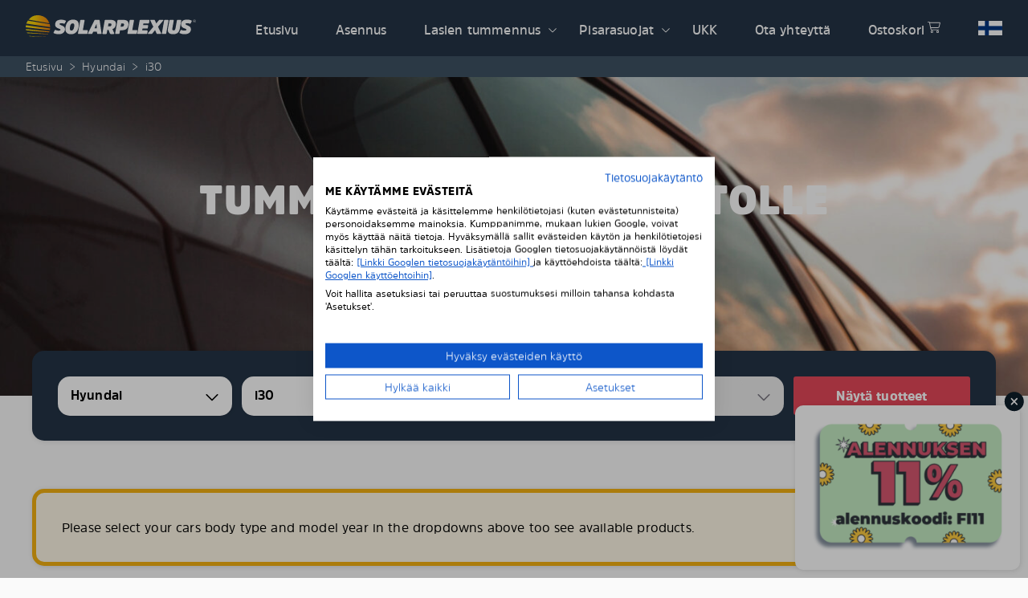

--- FILE ---
content_type: text/html; charset=UTF-8
request_url: https://solarplexius.fi/fi/product/hyundai-i30-2/
body_size: 57489
content:
<!doctype html>
<html lang="fi" class="lang-fi">
  <head>
    <meta charset="utf-8">
    <meta http-equiv="x-ua-compatible" content="ie=edge">
    <meta name="viewport" content="width=device-width, initial-scale=1, shrink-to-fit=no">
    <!-- Start TradeDoubler Tag -->

		<script language='JavaScript'>
			(function(i,s,o,g,r,a,m){i['TDConversionObject']=r;i[r]=i[r]||function(){(i[r].q=i[r].q||[]).push(arguments)},i[r].l=1*new Date();a=s.createElement(o),m=s.getElementsByTagName(o)[0];a.async=1;a.src=g;m.parentNode.insertBefore(a,m)})(window,document,'script', 'https://svht.tradedoubler.com/tr_sdk.js?org=[[ORG_ID]]&prog=[[PROGRAMID]]&dr=true&rand=' + Math.random(), 'tdconv');
		</script>
<!-- End TradeDoubler tag-->
<link rel="preload" as="script" href="https://solarplexius.com/app/themes/wp-gds-theme/public/vue.6a6e29f3.js" />
<link rel="preload" as="font" href="https://solarplexius.com/app/themes/wp-gds-theme/public/fonts/amsipro/amsipro-black.woff2" crossorigin="anonymous" />
<link rel="preload" as="font" href="https://solarplexius.com/app/themes/wp-gds-theme/public/fonts/amsipro/amsipro-bold.woff2" crossorigin="anonymous" />
<link rel="preload" as="font" href="https://solarplexius.com/app/themes/wp-gds-theme/public/fonts/amsipro/amsipro-light.woff2" crossorigin="anonymous" />
<link rel="preload" as="font" href="https://solarplexius.com/app/themes/wp-gds-theme/public/fonts/amsipro/amsipro-regular.woff2" crossorigin="anonymous" />
<link rel="preload" as="font" href="https://solarplexius.com/app/themes/wp-gds-theme/public/fonts/amsipro/amsipro-semibold.woff2" crossorigin="anonymous" />
<link rel="preload" as="font" href="https://solarplexius.com/app/themes/wp-gds-theme/public/fonts/amsipro/amsipro-ultra.woff2" crossorigin="anonymous" />

<link rel="preload" as="fetch" href="/wp-json/solarplexius/v1/car?langcode=fi" /><title>Tummennetut lasit autolle Hyundai i30 &#x2d; Solarplexius</title>
	<style>img:is([sizes="auto" i], [sizes^="auto," i]) { contain-intrinsic-size: 3000px 1500px }</style>
	<link rel="alternate" href="https://solarplexius.com/product/hyundai-i30-2/" hreflang="en" />
<link rel="alternate" href="https://solarplexius.fi/fi/product/hyundai-i30-2/" hreflang="fi" />
<link rel="alternate" href="https://solarplexius.se/se/product/hyundai-i30-2/" hreflang="sv" />
<link rel="alternate" href="https://solarplexius.at/at/product/hyundai-i30-2/" hreflang="de-AT" />
<link rel="alternate" href="https://solarplexius.de/de/product/hyundai-i30-2/" hreflang="de-DE" />
<link rel="alternate" href="https://solarplexius.be/be/product/hyundai-i30-2/" hreflang="nl-BE" />
<link rel="alternate" href="https://solarplexius.dk/dk/product/hyundai-i30-2/" hreflang="da" />
<link rel="alternate" href="https://solarplexius.fr/fr/product/hyundai-i30-2/" hreflang="fr-FR" />
<link rel="alternate" href="https://solarplexius.it/it/product/hyundai-i30-2/" hreflang="it" />
<link rel="alternate" href="https://solarplexius.nl/nl/product/hyundai-i30-2/" hreflang="nl-NL" />
<link rel="alternate" href="https://solarplexius.no/no/product/hyundai-i30-2/" hreflang="nb" />
<link rel="alternate" href="https://solarplexius.pt/pt/product/hyundai-i30-2/" hreflang="pt" />
<link rel="alternate" href="https://solarplexius.es/es/product/hyundai-i30-2/" hreflang="es" />
<link rel="alternate" href="https://solarplexius.ch/ch/product/hyundai-i30-2/" hreflang="de-CH" />
<link rel="alternate" href="https://solarplexius.co.uk/uk/car-tints/hyundai-i30-2/" hreflang="en-GB" />
<link rel="alternate" href="https://solarplexius.be/be-fr/product/hyundai-i30-2/" hreflang="fr-BE" />
<link rel="alternate" href="https://solarplexius.com/product/hyundai-i30-2/" hreflang="x-default" />

<!-- Google Tag Manager for WordPress by gtm4wp.com -->
<script data-cfasync="false" data-pagespeed-no-defer>
	var gtm4wp_datalayer_name = "dataLayer";
	var dataLayer = dataLayer || [];
	const gtm4wp_use_sku_instead = false;
	const gtm4wp_currency = 'EUR';
	const gtm4wp_product_per_impression = 10;
	const gtm4wp_clear_ecommerce = true;
	const gtm4wp_datalayer_max_timeout = 2000;
</script>
<!-- End Google Tag Manager for WordPress by gtm4wp.com -->
<!-- The SEO Framework by Sybre Waaijer -->
<meta name="robots" content="max-snippet:-1,max-image-preview:standard,max-video-preview:-1" />
<link rel="canonical" href="https://solarplexius.fi/fi/product/hyundai-i30-2/" />
<meta name="description" content="Mittatilaustyönä tehdyt Solarplexius&#x2d;aurinkosuojat Hyundai i30 &#x2d;mallille. Nopea ja helppo asennus ilman työkaluja, täydellinen istuvuus ja suoja auringolta." />
<meta property="og:type" content="product" />
<meta property="og:locale" content="fi_FI" />
<meta property="og:site_name" content="Solarplexius" />
<meta property="og:title" content="Tummennetut lasit autolle Hyundai i30" />
<meta property="og:description" content="Mittatilaustyönä tehdyt Solarplexius&#x2d;aurinkosuojat Hyundai i30 &#x2d;mallille. Nopea ja helppo asennus ilman työkaluja, täydellinen istuvuus ja suoja auringolta." />
<meta property="og:url" content="https://solarplexius.fi/fi/product/hyundai-i30-2/" />
<meta property="og:image" content="https://solarplexius.com/app/uploads/2021/12/logo.png" />
<meta property="og:image:width" content="151" />
<meta property="og:image:height" content="19" />
<meta property="og:image:alt" content="logo Solarplexius png" />
<meta property="article:published_time" content="2021-11-23T18:50:25+00:00" />
<meta property="article:modified_time" content="2025-12-12T02:33:36+00:00" />
<meta name="twitter:card" content="summary_large_image" />
<meta name="twitter:title" content="Tummennetut lasit autolle Hyundai i30" />
<meta name="twitter:description" content="Mittatilaustyönä tehdyt Solarplexius&#x2d;aurinkosuojat Hyundai i30 &#x2d;mallille. Nopea ja helppo asennus ilman työkaluja, täydellinen istuvuus ja suoja auringolta." />
<meta name="twitter:image" content="https://solarplexius.com/app/uploads/2021/12/logo.png" />
<meta name="twitter:image:alt" content="logo Solarplexius png" />
<!-- / The SEO Framework by Sybre Waaijer | 2.58ms meta | 0.07ms boot -->

<link rel='dns-prefetch' href='//integrations.etrusted.com' />
<link rel='dns-prefetch' href='//consent.cookiefirst.com' />
<link rel='dns-prefetch' href='//solarplexius.fi' />
<link rel="preload" fetchpriority="high" as="image" href="https://solarplexius.com/app/uploads/2021/10/car-windows-1024x640.jpg" imagesrcset="https://solarplexius.com/app/uploads/2021/10/car-windows-1024x640.jpg 1024w, https://solarplexius.com/app/uploads/2021/10/car-windows-300x188.jpg 300w, https://solarplexius.com/app/uploads/2021/10/car-windows-768x480.jpg 768w, https://solarplexius.com/app/uploads/2021/10/car-windows-1536x960.jpg 1536w, https://solarplexius.com/app/uploads/2021/10/car-windows-2048x1280.jpg 2048w, https://solarplexius.com/app/uploads/2021/10/car-windows-50x31.jpg 50w, https://solarplexius.com/app/uploads/2021/10/car-windows-136x85.jpg 136w, https://solarplexius.com/app/uploads/2021/10/car-windows-280x175.jpg 280w, https://solarplexius.com/app/uploads/2021/10/car-windows-560x350.jpg 560w, https://solarplexius.com/app/uploads/2021/10/car-windows-600x375.jpg 600w, https://solarplexius.com/app/uploads/2021/10/car-windows-700x438.jpg 700w, https://solarplexius.com/app/uploads/2021/10/car-windows-800x500.jpg 800w, https://solarplexius.com/app/uploads/2021/10/car-windows-900x563.jpg 900w, https://solarplexius.com/app/uploads/2021/10/car-windows-1000x625.jpg 1000w, https://solarplexius.com/app/uploads/2021/10/car-windows-1200x750.jpg 1200w, https://solarplexius.com/app/uploads/2021/10/car-windows-1400x875.jpg 1400w, https://solarplexius.com/app/uploads/2021/10/car-windows-1600x1000.jpg 1600w, https://solarplexius.com/app/uploads/2021/10/car-windows-1800x1125.jpg 1800w, https://solarplexius.com/app/uploads/2021/10/car-windows-2000x1250.jpg 2000w" imagesizes="(max-width: 1600px) 100vw, 1600px"><link rel='stylesheet' id='buttons-css' href='https://solarplexius.fi/wp/wp-includes/css/buttons.min.css?xyz=soCBOkA3qbvCw' media='all' />
<link rel="stylesheet" href="https://solarplexius.fi/wp/wp-includes/css/dashicons.min.css?xyz=soCBOkA3qbvCw" media="print" onload="this.media='all'"><link rel='stylesheet' id='mediaelement-css' href='https://solarplexius.fi/wp/wp-includes/js/mediaelement/mediaelementplayer-legacy.min.css?ver=4.2.17' media='all' />
<link rel='stylesheet' id='wp-mediaelement-css' href='https://solarplexius.fi/wp/wp-includes/js/mediaelement/wp-mediaelement.min.css?xyz=soCBOkA3qbvCw' media='all' />
<link rel='stylesheet' id='media-views-css' href='https://solarplexius.fi/wp/wp-includes/css/media-views.min.css?xyz=soCBOkA3qbvCw' media='all' />
<link rel='stylesheet' id='imgareaselect-css' href='https://solarplexius.fi/wp/wp-includes/js/imgareaselect/imgareaselect.css?ver=0.9.8' media='all' />
<link rel='stylesheet' id='wp-smartcrop-media-library-css' href='https://solarplexius.com/app/plugins/wp-smartcrop/css/media-library.css?ver=2.0.10' media='all' />
<style id='wp-block-heading-inline-css'>
h1.has-background,h2.has-background,h3.has-background,h4.has-background,h5.has-background,h6.has-background{padding:1.25em 2.375em}h1.has-text-align-left[style*=writing-mode]:where([style*=vertical-lr]),h1.has-text-align-right[style*=writing-mode]:where([style*=vertical-rl]),h2.has-text-align-left[style*=writing-mode]:where([style*=vertical-lr]),h2.has-text-align-right[style*=writing-mode]:where([style*=vertical-rl]),h3.has-text-align-left[style*=writing-mode]:where([style*=vertical-lr]),h3.has-text-align-right[style*=writing-mode]:where([style*=vertical-rl]),h4.has-text-align-left[style*=writing-mode]:where([style*=vertical-lr]),h4.has-text-align-right[style*=writing-mode]:where([style*=vertical-rl]),h5.has-text-align-left[style*=writing-mode]:where([style*=vertical-lr]),h5.has-text-align-right[style*=writing-mode]:where([style*=vertical-rl]),h6.has-text-align-left[style*=writing-mode]:where([style*=vertical-lr]),h6.has-text-align-right[style*=writing-mode]:where([style*=vertical-rl]){rotate:180deg}
</style>
<style id='sage/block/core-heading-inline-css'>
h1,h2,h3,h4,h5{display:block;font-family:var(--gds-heading-font-family);font-weight:600;letter-spacing:0}h1:first-child,h2:first-child,h3:first-child,h4:first-child,h5:first-child{margin-top:0}h1{display:block;font-family:var(--gds-heading-font-family);font-family:var(--gds-heading-xl-font-family,var(--gds-heading-font-family));font-size:var(--gds-heading-xl-font-size);font-weight:600;font-weight:var(--gds-heading-xl-font-weight);letter-spacing:0;letter-spacing:var(--gds-heading-xl-letter-spacing);line-height:var(--gds-heading-xl-line-height);margin-bottom:var(--gds-heading-xl-margin-bottom);margin-top:var(--gds-heading-xl-margin-top);text-transform:var(--gds-heading-xl-text-transform)}h1:first-child{margin-top:0}h2{display:block;font-family:var(--gds-heading-font-family);font-family:var(--gds-heading-l-font-family,var(--gds-heading-font-family));font-size:var(--gds-heading-l-font-size);font-weight:600;font-weight:var(--gds-heading-l-font-weight);letter-spacing:0;letter-spacing:var(--gds-heading-l-letter-spacing);line-height:var(--gds-heading-l-line-height);margin-bottom:var(--gds-heading-l-margin-bottom);margin-top:var(--gds-heading-l-margin-top);text-transform:var(--gds-heading-l-text-transform)}h2:first-child{margin-top:0}h3{display:block;font-family:var(--gds-heading-font-family);font-family:var(--gds-heading-m-font-family,var(--gds-heading-font-family));font-size:var(--gds-heading-m-font-size);font-weight:600;font-weight:var(--gds-heading-m-font-weight);letter-spacing:0;letter-spacing:var(--gds-heading-m-letter-spacing);line-height:var(--gds-heading-m-line-height);margin-bottom:var(--gds-heading-m-margin-bottom);margin-top:var(--gds-heading-m-margin-top);text-transform:var(--gds-heading-m-text-transform)}h3:first-child{margin-top:0}h4{display:block;font-family:var(--gds-heading-font-family);font-family:var(--gds-heading-s-font-family,var(--gds-heading-font-family));font-size:var(--gds-heading-s-font-size);font-weight:600;font-weight:var(--gds-heading-s-font-weight);letter-spacing:0;letter-spacing:var(--gds-heading-s-letter-spacing);line-height:var(--gds-heading-s-line-height);margin-bottom:var(--gds-heading-s-margin-bottom);margin-top:var(--gds-heading-s-margin-top);text-transform:var(--gds-heading-s-text-transform)}h4:first-child{margin-top:0}h5{display:block;font-family:var(--gds-heading-font-family);font-family:var(--gds-heading-xs-font-family,var(--gds-heading-font-family));font-size:var(--gds-heading-xs-font-size);font-weight:600;font-weight:var(--gds-heading-xs-font-weight);letter-spacing:0;letter-spacing:var(--gds-heading-xs-letter-spacing);line-height:var(--gds-heading-xs-line-height);margin-bottom:var(--gds-heading-xs-margin-bottom);margin-top:var(--gds-heading-xs-margin-top);text-transform:var(--gds-heading-xs-text-transform)}h5:first-child{margin-top:0}h3.is-style-ultra-bold,h4.is-style-ultra-bold{font-weight:800}

</style>
<style id='wp-block-paragraph-inline-css'>
.is-small-text{font-size:.875em}.is-regular-text{font-size:1em}.is-large-text{font-size:2.25em}.is-larger-text{font-size:3em}.has-drop-cap:not(:focus):first-letter{float:left;font-size:8.4em;font-style:normal;font-weight:100;line-height:.68;margin:.05em .1em 0 0;text-transform:uppercase}body.rtl .has-drop-cap:not(:focus):first-letter{float:none;margin-left:.1em}p.has-drop-cap.has-background{overflow:hidden}:root :where(p.has-background){padding:1.25em 2.375em}:where(p.has-text-color:not(.has-link-color)) a{color:inherit}p.has-text-align-left[style*="writing-mode:vertical-lr"],p.has-text-align-right[style*="writing-mode:vertical-rl"]{rotate:180deg}
</style>
<style id='sage/block/core-paragraph-inline-css'>
p.has-background{max-width:calc(var(--content-width) - var(--block-gutter) * 2);padding:var(--block-gutter)}:not(.components-button).has-icon.has-icon{align-items:center;display:flex}:not(.components-button).has-icon.has-icon>i,:not(.components-button).has-icon.has-icon>img,:not(.components-button).has-icon.has-icon>svg{margin-right:var(--gds-spacing-xs)}

</style>
<style id='wp-block-embed-inline-css'>
.wp-block-embed.alignleft,.wp-block-embed.alignright,.wp-block[data-align=left]>[data-type="core/embed"],.wp-block[data-align=right]>[data-type="core/embed"]{max-width:360px;width:100%}.wp-block-embed.alignleft .wp-block-embed__wrapper,.wp-block-embed.alignright .wp-block-embed__wrapper,.wp-block[data-align=left]>[data-type="core/embed"] .wp-block-embed__wrapper,.wp-block[data-align=right]>[data-type="core/embed"] .wp-block-embed__wrapper{min-width:280px}.wp-block-cover .wp-block-embed{min-height:240px;min-width:320px}.wp-block-embed{overflow-wrap:break-word}.wp-block-embed :where(figcaption){margin-bottom:1em;margin-top:.5em}.wp-block-embed iframe{max-width:100%}.wp-block-embed__wrapper{position:relative}.wp-embed-responsive .wp-has-aspect-ratio .wp-block-embed__wrapper:before{content:"";display:block;padding-top:50%}.wp-embed-responsive .wp-has-aspect-ratio iframe{bottom:0;height:100%;left:0;position:absolute;right:0;top:0;width:100%}.wp-embed-responsive .wp-embed-aspect-21-9 .wp-block-embed__wrapper:before{padding-top:42.85%}.wp-embed-responsive .wp-embed-aspect-18-9 .wp-block-embed__wrapper:before{padding-top:50%}.wp-embed-responsive .wp-embed-aspect-16-9 .wp-block-embed__wrapper:before{padding-top:56.25%}.wp-embed-responsive .wp-embed-aspect-4-3 .wp-block-embed__wrapper:before{padding-top:75%}.wp-embed-responsive .wp-embed-aspect-1-1 .wp-block-embed__wrapper:before{padding-top:100%}.wp-embed-responsive .wp-embed-aspect-9-16 .wp-block-embed__wrapper:before{padding-top:177.77%}.wp-embed-responsive .wp-embed-aspect-1-2 .wp-block-embed__wrapper:before{padding-top:200%}
</style>
<style id='wp-block-embed-theme-inline-css'>
.wp-block-embed :where(figcaption){color:#555;font-size:13px;text-align:center}.is-dark-theme .wp-block-embed :where(figcaption){color:#ffffffa6}.wp-block-embed{margin:0 0 1em}
</style>
<style id='sage/block/core-embed-inline-css'>
.wp-block-embed{margin-left:0;margin-right:0}

</style>
<link rel='stylesheet' id='wp-block-cover-css' href='https://solarplexius.fi/wp/wp-includes/blocks/cover/style.min.css?xyz=soCBOkA3qbvCw' media='all' />
<style id='sage/block/core-cover-inline-css'>
.wp-block-cover{box-sizing:border-box;color:var(--gds-color-white);min-height:300px;padding:var(--gds-spacing-xl) var(--viewport-gutter)}@media (min-width:60em){.wp-block-cover{padding:var(--gds-spacing-5xl) var(--gds-spacing-xl)}}.wp-block-cover .wp-block-cover__inner-container,.wp-block-cover.is-light .wp-block-cover__inner-container{color:inherit}.wp-block-cover:not(.alignfull){border-radius:3px}@media (max-width:59.99em){.is-root-container>.wp-block-cover:not(.alignfull){margin-left:calc(-1 * var(--viewport-gutter));margin-right:calc(-1 * var(--viewport-gutter));width:auto}}.wp-block-cover h1+h3{font-size:var(--gds-heading-l-font-size);font-weight:800;margin-top:-.5rem}@media (min-width:48.875em){.wp-block-cover h1+h3{margin-top:-1rem}}.wp-block-cover.is-style-contained .wp-block-cover__image-background,.wp-block-cover.is-style-contained .wp-block-cover__video-background{background-color:var(--gds-color-white);object-fit:contain}.wp-block-cover.is-style-fit-background{display:grid;grid-template:"container";grid-template-columns:1fr;min-height:0;padding:0!important}.wp-block-cover.is-style-fit-background .wp-block-cover__image-background,.wp-block-cover.is-style-fit-background .wp-block-cover__video-background{grid-area:container;position:static}.wp-block-cover.is-style-fit-background .wp-block-cover__inner-container{box-sizing:border-box;grid-area:container;padding:var(--gds-spacing-xl) var(--viewport-gutter)}@media (min-width:60em){.wp-block-cover.is-style-fit-background .wp-block-cover__inner-container{padding:var(--gds-spacing-5xl) var(--gds-spacing-xl)}}

</style>
<style id='wp-block-separator-inline-css'>
@charset "UTF-8";.wp-block-separator{border:none;border-top:2px solid}:root :where(.wp-block-separator.is-style-dots){height:auto;line-height:1;text-align:center}:root :where(.wp-block-separator.is-style-dots):before{color:currentColor;content:"···";font-family:serif;font-size:1.5em;letter-spacing:2em;padding-left:2em}.wp-block-separator.is-style-dots{background:none!important;border:none!important}
</style>
<style id='wp-block-separator-theme-inline-css'>
.wp-block-separator.has-css-opacity{opacity:.4}.wp-block-separator{border:none;border-bottom:2px solid;margin-left:auto;margin-right:auto}.wp-block-separator.has-alpha-channel-opacity{opacity:1}.wp-block-separator:not(.is-style-wide):not(.is-style-dots){width:100px}.wp-block-separator.has-background:not(.is-style-dots){border-bottom:none;height:1px}.wp-block-separator.has-background:not(.is-style-wide):not(.is-style-dots){height:2px}
</style>
<style id='sage/block/core-separator-inline-css'>
.wp-block-separator{border-bottom-width:5px;border-left:none;border-right:none;margin-bottom:var(--block-gutter);margin-top:var(--block-gutter);opacity:1}@media (max-width:48.865em){.wp-block-separator{border-bottom-width:3px}}.wp-block-separator:first-child{margin-top:0}.wp-block-separator:last-child{margin-bottom:0}.wp-block-separator:not(.is-style-wide):not(.is-style-dots){width:125px}.wp-block-separator.is-style-block{border-bottom-width:50px;margin-left:calc(var(--viewport-gutter) * -1);margin-right:calc(var(--viewport-gutter) * -1);max-width:var(--alignfull-width);width:unset!important}.wp-block-separator.is-style-block:not(.has-text-color){--block-color:var(--gds-color-ui-12)}

</style>
<style id='sage/block/solarplexius-car-finder-inline-css'>
:root{--car-finder-height:20px}@media (min-width:60em){:root{--car-finder-height:112px}.home .is-root-container>a:first-child+.wp-block-cover.alignfull{padding-top:calc(var(--gds-spacing-5xl) - var(--car-finder-height) / 2)}}.wp-block-solarplexius-car-finder.alignwide{max-width:var(--alignexpanded-width)}.alignfull+.wp-block-solarplexius-car-finder.wp-block-solarplexius-car-finder.wp-block-solarplexius-car-finder,[data-align=full]+.wp-block .wp-block-solarplexius-car-finder{margin-top:calc(-1 * var(--block-gutter-l) - var(--car-finder-height) / 2);position:relative;z-index:10}@media (max-width:59.99em){.wp-block-solarplexius-car-finder.has-addtocart-bar{z-index:var(--addtocart-z-index)!important}}.entry-hero.alignfull+.wp-block-solarplexius-car-finder.wp-block-solarplexius-car-finder{margin-top:calc(-1 * var(--car-finder-height) / 2)!important}@media (min-width:64em){.wp-block-solarplexius-car-finder.is-sticky{position:sticky!important;top:calc(var(--admin-bar-height, 0px) - var(--gds-card-border-radius, 8px))}}.wp-block-solarplexius-car-finder.has-spinner:before{background:hsla(0,0%,100%,.2);bottom:0;content:"";display:block;left:0;position:absolute;right:0;top:0;z-index:10}@media (max-width:59.99em){.wp-block-solarplexius-car-finder.has-spinner:after{margin-top:0;right:calc(var(--gds-spacing-l) + 3px);top:calc(var(--gds-spacing-l) + 12px)}}@media (min-width:60em){.wp-block-solarplexius-car-finder.has-spinner:after{right:calc(var(--gds-spacing-l) + var(--gds-spacing-m))}}.car-finder{--gds-card-max-width:100%;background-color:var(--gds-card-background-color,#fff);background-color:var(--gds-color-ui-02);border:var(--gds-card-border);border-radius:var(--gds-card-border-radius,8px);box-shadow:var(--gds-card-box-shadow);box-sizing:border-box;display:flex;flex-direction:column;justify-content:flex-start;max-width:var(--gds-card-max-width,var(--gds-card-width));overflow:hidden;overflow:visible;padding:var(--gds-spacing-l) var(--gds-spacing-m);text-align:var(--gds-card-text-align,center);width:var(--gds-card-width)}@media (min-width:60em){.car-finder{max-height:var(--car-finder-height);padding:var(--gds-spacing-l)}}.car-finder select{font-size:16px;font-weight:600;height:50px}.car-finder select[disabled]{font-weight:500}@media (max-width:59.99em){.car-finder .wp-block-button__link{width:100%}}.car-finder__grid{align-items:flex-start;column-gap:var(--gds-spacing-xs);display:grid;row-gap:var(--gds-spacing-xs)}@media (min-width:60em){.car-finder__grid{grid-template-columns:repeat(5,1fr)}}.car-finder--small{background:transparent;box-shadow:none;max-height:none;padding:0}.car-finder--small .car-finder__grid{--gds-input-padding:calc(var(--gds-spacing-xs) - (0.2em / 2)) var(--gds-spacing-xs);--gds-input-font-size:14px;grid-template-columns:1fr}.car-finder--small .car-finder__grid>.wp-block-button>.wp-block-button__link{width:100%}@media (min-width:37.5em){.car-finder--small .car-finder__grid{grid-template-columns:repeat(2,1fr)}.car-finder--small .car-finder__grid>.wp-block-button{grid-column:span 2}}.car-finder--small .car-finder__grid select.v-select{--gds-input-padding:calc(var(--gds-spacing-xs) - (0.2em / 2)) var(--gds-spacing-xs)}.car-finder--small .car-finder__grid>div .vs__search{padding-right:0}.car-finder--small .car-finder__grid>div .vs__actions{margin-left:-5px;padding-left:3px}.car-finder--small .car-finder__grid>div .v-select:not(.vs--disabled) .vs__actions{background-color:#fff}.car-finder--small .car-finder__grid>div .vs__search,.car-finder--small .car-finder__grid>div .vs__search::placeholder,.car-finder--small .car-finder__grid>div .vs__selected{font-size:14px}

</style>
<style id='sage/block/core-column-inline-css'>
:root{--column-gutter:0}@media (min-width:37.5em){:root{--column-gutter:var(--grid-gutter)}}.wp-block-column{margin-left:var(--column-gutter)}.wp-block-column:first-child{--column-gutter:0}.wp-block-column>:only-child{height:100%}@media (min-width:37.5em) and (max-width:48.865em){.wp-block-column:nth-child(2n){margin-left:var(--column-gutter)}.wp-block-column{flex-basis:calc(50% - var(--grid-gutter) / 2)!important}}@media (min-width:48.875em){.wp-block-column:not(:first-child){margin-left:var(--column-gutter)}}@media (max-width:48.865em){.wp-block-column:not(:last-child){margin-bottom:var(--grid-gutter)}}@media (min-width:37.5em) and (max-width:48.865em){.wp-block-columns.is-style-wide-gap .wp-block-column{flex-basis:calc(50% - var(--block-gutter-l))!important}}@media (min-width:37.5em){.wp-block-columns.is-style-wide-gap .wp-block-column:not(:first-child){margin-left:calc(var(--block-gutter-l) * 2)}}

</style>
<style id='wp-block-columns-inline-css'>
.wp-block-columns{align-items:normal!important;box-sizing:border-box;display:flex;flex-wrap:wrap!important}@media (min-width:782px){.wp-block-columns{flex-wrap:nowrap!important}}.wp-block-columns.are-vertically-aligned-top{align-items:flex-start}.wp-block-columns.are-vertically-aligned-center{align-items:center}.wp-block-columns.are-vertically-aligned-bottom{align-items:flex-end}@media (max-width:781px){.wp-block-columns:not(.is-not-stacked-on-mobile)>.wp-block-column{flex-basis:100%!important}}@media (min-width:782px){.wp-block-columns:not(.is-not-stacked-on-mobile)>.wp-block-column{flex-basis:0;flex-grow:1}.wp-block-columns:not(.is-not-stacked-on-mobile)>.wp-block-column[style*=flex-basis]{flex-grow:0}}.wp-block-columns.is-not-stacked-on-mobile{flex-wrap:nowrap!important}.wp-block-columns.is-not-stacked-on-mobile>.wp-block-column{flex-basis:0;flex-grow:1}.wp-block-columns.is-not-stacked-on-mobile>.wp-block-column[style*=flex-basis]{flex-grow:0}:where(.wp-block-columns){margin-bottom:1.75em}:where(.wp-block-columns.has-background){padding:1.25em 2.375em}.wp-block-column{flex-grow:1;min-width:0;overflow-wrap:break-word;word-break:break-word}.wp-block-column.is-vertically-aligned-top{align-self:flex-start}.wp-block-column.is-vertically-aligned-center{align-self:center}.wp-block-column.is-vertically-aligned-bottom{align-self:flex-end}.wp-block-column.is-vertically-aligned-stretch{align-self:stretch}.wp-block-column.is-vertically-aligned-bottom,.wp-block-column.is-vertically-aligned-center,.wp-block-column.is-vertically-aligned-top{width:100%}
</style>
<style id='sage/block/core-columns-inline-css'>
h2+.wp-block-columns.alignwide{margin-top:var(--block-gutter-m)}

</style>
<link rel='stylesheet' id='sage/block/acf-image-carousel-css' href='https://solarplexius.com/app/themes/wp-gds-theme/public/styles/blocks/acf-image-carousel.css?id=31ce301bf7bbac8bf951668b6f39e35f&#038;xyz=soCBOkA3qbvCw' media='all' />
<style id='wp-block-library-inline-css'>
:root{--wp-admin-theme-color:#007cba;--wp-admin-theme-color--rgb:0,124,186;--wp-admin-theme-color-darker-10:#006ba1;--wp-admin-theme-color-darker-10--rgb:0,107,161;--wp-admin-theme-color-darker-20:#005a87;--wp-admin-theme-color-darker-20--rgb:0,90,135;--wp-admin-border-width-focus:2px;--wp-block-synced-color:#7a00df;--wp-block-synced-color--rgb:122,0,223;--wp-bound-block-color:var(--wp-block-synced-color)}@media (min-resolution:192dpi){:root{--wp-admin-border-width-focus:1.5px}}.wp-element-button{cursor:pointer}:root{--wp--preset--font-size--normal:16px;--wp--preset--font-size--huge:42px}:root .has-very-light-gray-background-color{background-color:#eee}:root .has-very-dark-gray-background-color{background-color:#313131}:root .has-very-light-gray-color{color:#eee}:root .has-very-dark-gray-color{color:#313131}:root .has-vivid-green-cyan-to-vivid-cyan-blue-gradient-background{background:linear-gradient(135deg,#00d084,#0693e3)}:root .has-purple-crush-gradient-background{background:linear-gradient(135deg,#34e2e4,#4721fb 50%,#ab1dfe)}:root .has-hazy-dawn-gradient-background{background:linear-gradient(135deg,#faaca8,#dad0ec)}:root .has-subdued-olive-gradient-background{background:linear-gradient(135deg,#fafae1,#67a671)}:root .has-atomic-cream-gradient-background{background:linear-gradient(135deg,#fdd79a,#004a59)}:root .has-nightshade-gradient-background{background:linear-gradient(135deg,#330968,#31cdcf)}:root .has-midnight-gradient-background{background:linear-gradient(135deg,#020381,#2874fc)}.has-regular-font-size{font-size:1em}.has-larger-font-size{font-size:2.625em}.has-normal-font-size{font-size:var(--wp--preset--font-size--normal)}.has-huge-font-size{font-size:var(--wp--preset--font-size--huge)}.has-text-align-center{text-align:center}.has-text-align-left{text-align:left}.has-text-align-right{text-align:right}#end-resizable-editor-section{display:none}.aligncenter{clear:both}.items-justified-left{justify-content:flex-start}.items-justified-center{justify-content:center}.items-justified-right{justify-content:flex-end}.items-justified-space-between{justify-content:space-between}.screen-reader-text{border:0;clip-path:inset(50%);height:1px;margin:-1px;overflow:hidden;padding:0;position:absolute;width:1px;word-wrap:normal!important}.screen-reader-text:focus{background-color:#ddd;clip-path:none;color:#444;display:block;font-size:1em;height:auto;left:5px;line-height:normal;padding:15px 23px 14px;text-decoration:none;top:5px;width:auto;z-index:100000}html :where(.has-border-color){border-style:solid}html :where([style*=border-top-color]){border-top-style:solid}html :where([style*=border-right-color]){border-right-style:solid}html :where([style*=border-bottom-color]){border-bottom-style:solid}html :where([style*=border-left-color]){border-left-style:solid}html :where([style*=border-width]){border-style:solid}html :where([style*=border-top-width]){border-top-style:solid}html :where([style*=border-right-width]){border-right-style:solid}html :where([style*=border-bottom-width]){border-bottom-style:solid}html :where([style*=border-left-width]){border-left-style:solid}html :where(img[class*=wp-image-]){height:auto;max-width:100%}:where(figure){margin:0 0 1em}html :where(.is-position-sticky){--wp-admin--admin-bar--position-offset:var(--wp-admin--admin-bar--height,0px)}@media screen and (max-width:600px){html :where(.is-position-sticky){--wp-admin--admin-bar--position-offset:0px}}
</style>
<style id='woocommerce-inline-inline-css'>
.woocommerce form .form-row .required { visibility: visible; }
</style>
<link rel='stylesheet' id='brands-styles-css' href='https://solarplexius.com/app/plugins/woocommerce/assets/css/brands.css?ver=10.0.2' media='all' />
<link rel="stylesheet" href="https://solarplexius.com/app/plugins/woocommerce-trusted-shops/assets/css/layout.min.css?ver=4.0.17" media="print" onload="this.media='all'"><link rel='stylesheet' id='sage/app.css-css' href='https://solarplexius.com/app/themes/wp-gds-theme/public/styles/app.css?id=b5c7bd1e294930804de3bb759a5034d6' media='all' />
<style id='sage/app.css-inline-css'>
:root{--wp--preset--aspect-ratio--square: 1;--wp--preset--aspect-ratio--4-3: 4/3;--wp--preset--aspect-ratio--3-4: 3/4;--wp--preset--aspect-ratio--3-2: 3/2;--wp--preset--aspect-ratio--2-3: 2/3;--wp--preset--aspect-ratio--16-9: 16/9;--wp--preset--aspect-ratio--9-16: 9/16;--wp--preset--color--black: var(--gds-color-black);--wp--preset--color--cyan-bluish-gray: #abb8c3;--wp--preset--color--white: var(--gds-color-white);--wp--preset--color--pale-pink: #f78da7;--wp--preset--color--vivid-red: #cf2e2e;--wp--preset--color--luminous-vivid-orange: #ff6900;--wp--preset--color--luminous-vivid-amber: #fcb900;--wp--preset--color--light-green-cyan: #7bdcb5;--wp--preset--color--vivid-green-cyan: #00d084;--wp--preset--color--pale-cyan-blue: #8ed1fc;--wp--preset--color--vivid-cyan-blue: #0693e3;--wp--preset--color--vivid-purple: #9b51e0;--wp--preset--color--ui-01: var(--gds-color-ui-01);--wp--preset--color--ui-02: var(--gds-color-ui-02);--wp--preset--color--ui-03: var(--gds-color-ui-03);--wp--preset--color--ui-04: var(--gds-color-ui-04);--wp--preset--color--ui-05: var(--gds-color-ui-05);--wp--preset--color--ui-06: var(--gds-color-ui-06);--wp--preset--color--ui-07: var(--gds-color-ui-07);--wp--preset--color--ui-08: var(--gds-color-ui-08);--wp--preset--color--ui-09: var(--gds-color-ui-09);--wp--preset--color--ui-10: var(--gds-color-ui-10);--wp--preset--color--ui-11: var(--gds-color-ui-11);--wp--preset--color--ui-12: var(--gds-color-ui-12);--wp--preset--color--ui-13: var(--gds-color-ui-13);--wp--preset--gradient--vivid-cyan-blue-to-vivid-purple: linear-gradient(135deg,rgba(6,147,227,1) 0%,rgb(155,81,224) 100%);--wp--preset--gradient--light-green-cyan-to-vivid-green-cyan: linear-gradient(135deg,rgb(122,220,180) 0%,rgb(0,208,130) 100%);--wp--preset--gradient--luminous-vivid-amber-to-luminous-vivid-orange: linear-gradient(135deg,rgba(252,185,0,1) 0%,rgba(255,105,0,1) 100%);--wp--preset--gradient--luminous-vivid-orange-to-vivid-red: linear-gradient(135deg,rgba(255,105,0,1) 0%,rgb(207,46,46) 100%);--wp--preset--gradient--very-light-gray-to-cyan-bluish-gray: linear-gradient(135deg,rgb(238,238,238) 0%,rgb(169,184,195) 100%);--wp--preset--gradient--cool-to-warm-spectrum: linear-gradient(135deg,rgb(74,234,220) 0%,rgb(151,120,209) 20%,rgb(207,42,186) 40%,rgb(238,44,130) 60%,rgb(251,105,98) 80%,rgb(254,248,76) 100%);--wp--preset--gradient--blush-light-purple: linear-gradient(135deg,rgb(255,206,236) 0%,rgb(152,150,240) 100%);--wp--preset--gradient--blush-bordeaux: linear-gradient(135deg,rgb(254,205,165) 0%,rgb(254,45,45) 50%,rgb(107,0,62) 100%);--wp--preset--gradient--luminous-dusk: linear-gradient(135deg,rgb(255,203,112) 0%,rgb(199,81,192) 50%,rgb(65,88,208) 100%);--wp--preset--gradient--pale-ocean: linear-gradient(135deg,rgb(255,245,203) 0%,rgb(182,227,212) 50%,rgb(51,167,181) 100%);--wp--preset--gradient--electric-grass: linear-gradient(135deg,rgb(202,248,128) 0%,rgb(113,206,126) 100%);--wp--preset--gradient--midnight: linear-gradient(135deg,rgb(2,3,129) 0%,rgb(40,116,252) 100%);--wp--preset--gradient--gradient-01: var(--gradient-01);--wp--preset--font-size--small: 13px;--wp--preset--font-size--medium: 20px;--wp--preset--font-size--large: 36px;--wp--preset--font-size--x-large: 42px;--wp--preset--font-size--xs-paragraph: var(--gds-paragraph-xs-font-size);--wp--preset--font-size--s-paragraph: var(--gds-paragraph-s-font-size);--wp--preset--font-size--m-paragraph: var(--gds-paragraph-m-font-size);--wp--preset--font-size--l-paragraph: var(--gds-paragraph-l-font-size);--wp--preset--font-size--xs-heading: var(--gds-heading-xs-font-size);--wp--preset--font-size--s-heading: var(--gds-heading-s-font-size);--wp--preset--font-size--m-heading: var(--gds-heading-m-font-size);--wp--preset--font-size--l-heading: var(--gds-heading-l-font-size);--wp--preset--font-size--xl-heading: var(--gds-heading-xl-font-size);--wp--preset--font-size--xxl-heading: var(--gds-heading-2xl-font-size);--wp--preset--spacing--20: 0.44rem;--wp--preset--spacing--30: 0.67rem;--wp--preset--spacing--40: 1rem;--wp--preset--spacing--50: 1.5rem;--wp--preset--spacing--60: 2.25rem;--wp--preset--spacing--70: 3.38rem;--wp--preset--spacing--80: 5.06rem;--wp--preset--shadow--natural: 6px 6px 9px rgba(0, 0, 0, 0.2);--wp--preset--shadow--deep: 12px 12px 50px rgba(0, 0, 0, 0.4);--wp--preset--shadow--sharp: 6px 6px 0px rgba(0, 0, 0, 0.2);--wp--preset--shadow--outlined: 6px 6px 0px -3px rgba(255, 255, 255, 1), 6px 6px rgba(0, 0, 0, 1);--wp--preset--shadow--crisp: 6px 6px 0px rgba(0, 0, 0, 1);}:where(.is-layout-flex){gap: 0.5em;}:where(.is-layout-grid){gap: 0.5em;}body .is-layout-flex{display: flex;}.is-layout-flex{flex-wrap: wrap;align-items: center;}.is-layout-flex > :is(*, div){margin: 0;}body .is-layout-grid{display: grid;}.is-layout-grid > :is(*, div){margin: 0;}:where(.wp-block-columns.is-layout-flex){gap: 2em;}:where(.wp-block-columns.is-layout-grid){gap: 2em;}:where(.wp-block-post-template.is-layout-flex){gap: 1.25em;}:where(.wp-block-post-template.is-layout-grid){gap: 1.25em;}.has-black-color{color: var(--wp--preset--color--black) !important;}.has-cyan-bluish-gray-color{color: var(--wp--preset--color--cyan-bluish-gray) !important;}.has-white-color{color: var(--wp--preset--color--white) !important;}.has-pale-pink-color{color: var(--wp--preset--color--pale-pink) !important;}.has-vivid-red-color{color: var(--wp--preset--color--vivid-red) !important;}.has-luminous-vivid-orange-color{color: var(--wp--preset--color--luminous-vivid-orange) !important;}.has-luminous-vivid-amber-color{color: var(--wp--preset--color--luminous-vivid-amber) !important;}.has-light-green-cyan-color{color: var(--wp--preset--color--light-green-cyan) !important;}.has-vivid-green-cyan-color{color: var(--wp--preset--color--vivid-green-cyan) !important;}.has-pale-cyan-blue-color{color: var(--wp--preset--color--pale-cyan-blue) !important;}.has-vivid-cyan-blue-color{color: var(--wp--preset--color--vivid-cyan-blue) !important;}.has-vivid-purple-color{color: var(--wp--preset--color--vivid-purple) !important;}.has-black-background-color{background-color: var(--wp--preset--color--black) !important;}.has-cyan-bluish-gray-background-color{background-color: var(--wp--preset--color--cyan-bluish-gray) !important;}.has-white-background-color{background-color: var(--wp--preset--color--white) !important;}.has-pale-pink-background-color{background-color: var(--wp--preset--color--pale-pink) !important;}.has-vivid-red-background-color{background-color: var(--wp--preset--color--vivid-red) !important;}.has-luminous-vivid-orange-background-color{background-color: var(--wp--preset--color--luminous-vivid-orange) !important;}.has-luminous-vivid-amber-background-color{background-color: var(--wp--preset--color--luminous-vivid-amber) !important;}.has-light-green-cyan-background-color{background-color: var(--wp--preset--color--light-green-cyan) !important;}.has-vivid-green-cyan-background-color{background-color: var(--wp--preset--color--vivid-green-cyan) !important;}.has-pale-cyan-blue-background-color{background-color: var(--wp--preset--color--pale-cyan-blue) !important;}.has-vivid-cyan-blue-background-color{background-color: var(--wp--preset--color--vivid-cyan-blue) !important;}.has-vivid-purple-background-color{background-color: var(--wp--preset--color--vivid-purple) !important;}.has-black-border-color{border-color: var(--wp--preset--color--black) !important;}.has-cyan-bluish-gray-border-color{border-color: var(--wp--preset--color--cyan-bluish-gray) !important;}.has-white-border-color{border-color: var(--wp--preset--color--white) !important;}.has-pale-pink-border-color{border-color: var(--wp--preset--color--pale-pink) !important;}.has-vivid-red-border-color{border-color: var(--wp--preset--color--vivid-red) !important;}.has-luminous-vivid-orange-border-color{border-color: var(--wp--preset--color--luminous-vivid-orange) !important;}.has-luminous-vivid-amber-border-color{border-color: var(--wp--preset--color--luminous-vivid-amber) !important;}.has-light-green-cyan-border-color{border-color: var(--wp--preset--color--light-green-cyan) !important;}.has-vivid-green-cyan-border-color{border-color: var(--wp--preset--color--vivid-green-cyan) !important;}.has-pale-cyan-blue-border-color{border-color: var(--wp--preset--color--pale-cyan-blue) !important;}.has-vivid-cyan-blue-border-color{border-color: var(--wp--preset--color--vivid-cyan-blue) !important;}.has-vivid-purple-border-color{border-color: var(--wp--preset--color--vivid-purple) !important;}.has-vivid-cyan-blue-to-vivid-purple-gradient-background{background: var(--wp--preset--gradient--vivid-cyan-blue-to-vivid-purple) !important;}.has-light-green-cyan-to-vivid-green-cyan-gradient-background{background: var(--wp--preset--gradient--light-green-cyan-to-vivid-green-cyan) !important;}.has-luminous-vivid-amber-to-luminous-vivid-orange-gradient-background{background: var(--wp--preset--gradient--luminous-vivid-amber-to-luminous-vivid-orange) !important;}.has-luminous-vivid-orange-to-vivid-red-gradient-background{background: var(--wp--preset--gradient--luminous-vivid-orange-to-vivid-red) !important;}.has-very-light-gray-to-cyan-bluish-gray-gradient-background{background: var(--wp--preset--gradient--very-light-gray-to-cyan-bluish-gray) !important;}.has-cool-to-warm-spectrum-gradient-background{background: var(--wp--preset--gradient--cool-to-warm-spectrum) !important;}.has-blush-light-purple-gradient-background{background: var(--wp--preset--gradient--blush-light-purple) !important;}.has-blush-bordeaux-gradient-background{background: var(--wp--preset--gradient--blush-bordeaux) !important;}.has-luminous-dusk-gradient-background{background: var(--wp--preset--gradient--luminous-dusk) !important;}.has-pale-ocean-gradient-background{background: var(--wp--preset--gradient--pale-ocean) !important;}.has-electric-grass-gradient-background{background: var(--wp--preset--gradient--electric-grass) !important;}.has-midnight-gradient-background{background: var(--wp--preset--gradient--midnight) !important;}.has-small-font-size{font-size: var(--wp--preset--font-size--small) !important;}.has-medium-font-size{font-size: var(--wp--preset--font-size--medium) !important;}.has-large-font-size{font-size: var(--wp--preset--font-size--large) !important;}.has-x-large-font-size{font-size: var(--wp--preset--font-size--x-large) !important;}
</style>
<link rel='stylesheet' id='sage/woocommerce.css-css' href='https://solarplexius.com/app/themes/wp-gds-theme/public/styles/woocommerce.css?id=ae1f67b3abd97bd366a4d8b1dd2d8293' media='all' />
<script defer src="https://solarplexius.com/app/plugins/wp-image-resizer/dist/wp-image-resizer.js?ver=1768574006" id="wp-image-resizer/js-js"></script>
<script id="sage/app.js-js-extra">
var Sage = {"lang":"fi","country":"FI","currency":{"code":"EUR","symbol":"&euro;","symbolPosition":"right_space","thousandSeparator":" ","decimalSeparator":",","precision":2},"taxRate":"25.5","taxText":"sis. 25% ALV","ajaxChangePaymentMethod":"\/fi\/?wc-ajax=solarplex_change_payment_method","hasImageResizerService":"","primaryDomain":"https:\/\/solarplexius.com","persistentCartProxy":"https:\/\/solarplexius.fi\/wp\/wp-login.php?persist-cart=1","checkoutUrls":{"EN":"https:\/\/solarplexius.com\/checkout\/","FI":"https:\/\/solarplexius.fi\/fi\/checkout\/","SE":"https:\/\/solarplexius.se\/se\/checkout\/","AT":"https:\/\/solarplexius.at\/at\/checkout\/","DE":"https:\/\/solarplexius.de\/de\/checkout\/","BE":"https:\/\/solarplexius.be\/be-fr\/checkout\/","BG":"https:\/\/solarplexius.com\/bg\/checkout\/","HR":"https:\/\/solarplexius.com\/hr\/checkout\/","CY":"https:\/\/solarplexius.com\/cy\/checkout\/","CZ":"https:\/\/solarplexius.com\/cz\/checkout\/","DK":"https:\/\/solarplexius.dk\/dk\/checkout\/","EE":"https:\/\/solarplexius.com\/et\/checkout\/","FR":"https:\/\/solarplexius.fr\/fr\/checkout\/","GR":"https:\/\/solarplexius.com\/gr\/checkout\/","HU":"https:\/\/solarplexius.com\/hu\/checkout\/","IE":"https:\/\/solarplexius.com\/ir\/checkout\/","IT":"https:\/\/solarplexius.it\/it\/checkout\/","LV":"https:\/\/solarplexius.com\/lv\/checkout\/","LT":"https:\/\/solarplexius.com\/lt\/checkout\/","LU":"https:\/\/solarplexius.com\/lu\/checkout\/","MT":"https:\/\/solarplexius.com\/mt\/checkout\/","NL":"https:\/\/solarplexius.nl\/nl\/checkout\/","NO":"https:\/\/solarplexius.no\/no\/checkout\/","PL":"https:\/\/solarplexius.com\/pl\/checkout\/","PT":"https:\/\/solarplexius.pt\/pt\/checkout\/","RO":"https:\/\/solarplexius.com\/ro\/checkout\/","SK":"https:\/\/solarplexius.com\/sk\/checkout\/","SI":"https:\/\/solarplexius.com\/si\/checkout\/","ES":"https:\/\/solarplexius.es\/es\/checkout\/","CH":"https:\/\/solarplexius.ch\/ch\/checkout\/","GB":"https:\/\/solarplexius.co.uk\/uk\/checkout\/"},"liveChatGroup":"10"};
var app_i18n = {"domain":"gds","locale_data":{"messages":{"":{"domain":"gds"},"3 DOOR":["3 OVINEN"],"5 DOOR":["5 OVINEN"],"SEDAN":["PORRASPER\u00c4"],"KOMBI":["FARMARI"],"HATCHBACK":["VIISTOPER\u00c4"],"Divider":["Tilanjakaja"],"Extralong":["Erikoispitk\u00e4"],"SHORT":["LYHYT"],"Short":["Lyhyt"],"SHORT L1":["LYHYT L1"],"LONG L2":["Pitk\u00e4 L2"],"STATIONWAGON":["FARMARI"],"Select windows":["Valitse ikkunat"],"Select window for %s window combinations you would like to buy sun protection tinting for using the selections below.":["Valitse alta, mihin autosi %s ikkunoista haluat ostaa tummennukset."],"Congratulations on the sale.":["Onnittelut myynnist\u00e4."],"Thanks for using {site_url}!":["Kiitos ett\u00e4 k\u00e4yt\u00e4t sivustoa {site_url}!"],"Klarna, Credit card":["Klarna, Luottokortti"],"Nets, Credit card":["luottokortti (Mastercard, Visa...) TAI PayPal"],"PayPal, Direct Debit, Credit Card and Invoice (if available)":["PayPal, Direct Debit, Luottokortti ja Laskutus (jos valittavissa)"],"Please choose a payment method:":["Valitse maksutapa:"],"Direct bank transfer":["Ennakkomaksu \/ Suora tilisiirto"],"Make your payment directly into our bank account. Please use your Order ID as the payment reference. Your order will not be shipped until the funds have cleared in our account.":["Tee tilisiirto suoraan pankkitilillemme. K\u00e4yt\u00e4 tilausnumeroasi maksun viitenumerona. Tilauksesi toimitetaan vasta kun maksu on saapunut tilillemme."],"Cash on delivery":["Postiennakko"],"Pay with cash upon delivery.":["Maksa postiennakolla."],"Free shipping":["Ilmainen toimitus"],"warnings:sliding_doors":["Huom! T\u00e4st\u00e4 mallista on olemassa versio, jossa liukuovi on ainoastaan pelk\u00e4\u00e4j\u00e4n puolella, sek\u00e4 versio, jossa on liukuovet molemmilla puolilla. Valitse alta kumpi vaihtoehto sinulla on."],"warnings:brakelights":["T\u00e4t\u00e4 mallia on valmistettu sek\u00e4 takaikkunassa olevan jarruvalon kanssa ett\u00e4 ilman. Jos ikkunassa on jarruvalo, meid\u00e4n on huomioitava se tummennuksen leikkauksessa. Valitse alta kumpi vaihtoehto sinulla on."],"warnings:brakelight_widths":["T\u00e4st\u00e4 mallista on olemassa eri levyisill\u00e4 takaikkunan jarruvaloilla varustetut versiot. Valitse alta kumpi vaihtoehto sinulla on."],"warnings:contact_side":["%s voi olla liitin auton takalasin vasemmalla puolella tai liitin sek\u00e4 takalasin oikealla ett\u00e4 vasemmalla puolella. Valitse alta, mik\u00e4 versio autostasi l\u00f6ytyy."],"warnings:back_window":["T\u00e4st\u00e4 mallista on olemassa kaksi eri versiota: toisessa takaikkuna on avattavissa erikseen, ja toisessa se on kiinte\u00e4. Valitse alta kumpi vaihtoehto sinulla on."],"warnings:brakelight_posititon":["Takaikkunan jarruvalon paikka vaihtelee t\u00e4m\u00e4n mallin autoissa. Osassa valmistetuista autoista se on ikkunan yl\u00e4osassa, toisissa sen alaosassa. Joidenkin takaikkunassa valoa ei ole lainkaan. Valitse alta, mik\u00e4 vaihtoehto p\u00e4tee sinun autoosi."],"warnings:sidewindows_openable":["%s on valmistettu sek\u00e4 ulosp\u00e4in avattavilla sivuikkunoilla ett\u00e4 kiinte\u00e4sti suljetuilla sivuikkunoilla. Valitse alta kumpi vaihtoehto sinulla on."],"warnings:wiper":["T\u00e4st\u00e4 mallista on olemassa sek\u00e4 takaikkunan pyyhkij\u00e4ll\u00e4 varustettu ett\u00e4 pyyhkij\u00e4t\u00f6n version. Jos sinun autosi takaikkunassa on pyyhkij\u00e4, meid\u00e4n on huomioitava se takaikkunan tummennuksen leikkauksessa. Valitse alta kumpi vaihtoehto sinulla on."],"warnings:side_window_antenna":["%s:ss\u00e4 saattaa olla liitin tavaratilan sivuikkunassa. Valitse alta, mik\u00e4 versio autostasi l\u00f6ytyy."],"warnings:back_window_rubber_plastic":["T\u00e4st\u00e4 mallista on olemassa kaksi eri versiota: toisessa takaikkunoiden ymp\u00e4rill\u00e4 on muovireunus, toisessa ainoastaan kumireunus. Valitse alta kumpi vaihtoehto sinulla on."],"warnings:volkswagen_t5":["%s:sta on olemassa useita eri malleja. Jotta tilaaminen olisi sinulle helpompaa, valikoimastamme l\u00f6ytyy vain muutama malli, joista voit valita. Kun olet tehnyt ostoksen, asiakaspalvelumme ottaa sinuun viel\u00e4 henkil\u00f6kohtaisesti yhteytt\u00e4 selvitt\u00e4\u00e4kseen, millaiset ikkunat sinun automallissasi on. Valikoimastamme l\u00f6ytyy tummennukset kaikkiin mahdollisiin %s:n ikkunoihin. Autosi mallista riippumatta l\u00f6yd\u00e4t meilt\u00e4 siis sopivan ratkaisun. Varmista kuitenkin, ett\u00e4 valitset tilausta tehdess\u00e4si oikean m\u00e4\u00e4r\u00e4n tummennettavia ikkunoita."],"Model Year":["Vuosimalli"],"Model":["Malli"],"Year":["Vuosi"],"Pay and Shop":["Maksa ja Osta"],"[Remove]":["[Poista]"],"Shipping to %s.":["Toimitusosoite: %s."],"Change address":["Muuta osoitetta"],"Shipping options will be updated during checkout.":["Toimitusvaihtoehdot p\u00e4ivittyv\u00e4t maksuvaiheessa."],"Shipping costs are calculated during checkout.":["Toimituskulut lasketaan maksuvaiheessa."],"Enter your address to view shipping options.":["Sy\u00f6t\u00e4 osoitteesi n\u00e4hd\u00e4ksesi toimitusvaihtoehdot."],"There are no shipping options available. Please ensure that your address has been entered correctly, or contact us if you need any help.":["Ei toimitusvaihtoehtoja. Varmista ett\u00e4 olet sy\u00f6tt\u00e4nyt osoitteesi oikein tai ota tarvittaessa yhteytt\u00e4 asiakaspalveluumme."],"No shipping options were found for %s.":["Emme l\u00f6yt\u00e4neet toimitusvaihtoehtoja kohteeseen: %s."],"Enter a different address":["Sy\u00f6t\u00e4 eri osoite"],"Subtotal":["V\u00e4lisumma"],"Total":["Yhteens\u00e4"],"Sorry, it seems that there are no available payment methods for your state. Please contact us if you require assistance or wish to make alternate arrangements.":["Valitettavasti sijainnissasi ei ole valittavissa olevia maksutapoja. Ota yhteytt\u00e4 asiakaspalveluumme."],"Please fill in your details above to see available payment methods.":["T\u00e4yt\u00e4 tietosi ylle n\u00e4hd\u00e4ksesi mahdolliset maksutavat."],"You must be logged in to checkout.":["Kirjaudu sis\u00e4\u00e4n edet\u00e4ksesi kassalle."],"Your order":["Tilauksesi"],"Since your browser does not support JavaScript, or it is disabled, please ensure you click the %1$sUpdate Totals%2$s button before placing your order. You may be charged more than the amount stated above if you fail to do so.":["Koska selaimesi ei tue JavaScripti\u00e4 tai se on kytketty pois p\u00e4\u00e4lt\u00e4, varmista ett\u00e4 klikkaat %1$sUpdate Totals%2$s -nappia ennen tilauksesi tekemist\u00e4. Jos et paina nappia, sinulta saatetaan veloittaa enemm\u00e4n kuin yll\u00e4 n\u00e4kyv\u00e4 summa."],"Update totals":["P\u00e4ivit\u00e4 summat"],"Place order":["Tee tilaus"],"Apply coupon":["K\u00e4yt\u00e4 alennuskoodi"],"Unfortunately your order cannot be processed as the originating bank\/merchant has declined your transaction. Please attempt your purchase again.":["Valitettavasti tilaustasi ei voida k\u00e4sitell\u00e4 koska pankki tai kauppias on hyl\u00e4nnyt maksutapahtuman. Ole hyv\u00e4 ja yrit\u00e4 tehd\u00e4 tilaus uudelleen."],"Pay":["Maksa"],"My account":["Oma tilini"],"Thank you. Your order has been received.":["Kiitos, tilauksesi on otettu vastaan."],"Order number:":["Tilausnumero:"],"Date:":["P\u00e4iv\u00e4m\u00e4\u00e4r\u00e4:"],"Email:":["S\u00e4hk\u00f6posti:"],"Total:":["Yhteens\u00e4:"],"Payment method:":["Maksutapa:"],"Coupon code":["Alennuskoodi"],"Sneeze guard":["Pisarasuojat"],"SNEEZE GUARD":["Pisarasuoja"],"TAXI SNEEZE GUARD":["Pisarasuoja autoon"],"Gratulerer med salget.":["Onnittelut myynnist\u00e4."],"Takk for din oppmerksomhet.":["Kiitos huomiostasi."],"Forh\u00e5pentligvis kommer de tilbake. Les mer om <a href=\"https:\/\/docs.woocommerce.com\/document\/managing-orders\/\">feils\u00f8king av mislykkede betalinger<\/a>.":["Toivottavasti he tulevat takaisin. Lue lis\u00e4\u00e4 <a href=\"https:\/\/docs.woocommerce.com\/document\/managing-orders\/\">ep\u00e4onnistuneiden maksujen vianetsinn\u00e4st\u00e4<\/a>."],"Body Type":["Korityyppi"],"Car Brand":["Merkki"],"Show products":["N\u00e4yt\u00e4 tuotteet"],"Added to cart":["Lis\u00e4tty ostoskoriin"],"Continue shopping":["Jatka ostoksia"],"Go to cart":["Lis\u00e4\u00e4 ostoskorlin"],"Your selection":["Valintasi"],"Buy now":["Osta nyt"],"Adding to cart...":["Lis\u00e4t\u00e4\u00e4n ostoskoriin..."],"Add to cart":["Lis\u00e4\u00e4 ostoskoriin"],"Observe!":["Huom!"],"Article no":["Artikkeli nro"],"Body type":["Korityyppi"],"Type code":["Tyypin koodi"],"Generation":["Sukupolvi"],"Nr. of rear windows":["Takaikkunoiden lkm."],"Nr. of door windows":["Ovien ikkunoiden lkm."],"Nr. of side windows":["Sivuikkunoiden lkm."],"Nr. of small side windows":["Pienten sivuikkunoiden lkm."],"incl. %s% tax":["sis. %s% veron"],"Select country":["Valitse maa"],"incl. shipping and VAT":["sis. toimitus ja ALV"],"Details":["Tiedot"],"Selected":["Valittu"],"Select":["Valitse"],"VAT":["ALV"],"Select which windows for %s you would like to buy sun protection tinting for.":["Valitse mihin %s-autosi ikkunoista haluat ostaa tummennukset."],"Tinted windows for %s":["Tummennetut lasit autolle %s"],"incl. %d%% %s":["sis. %d%% %s"],"Read More":["Lue lis\u00e4\u00e4"],"Cart":["Ostoskori"],"Complete":["Valmis"],"incl. %s%% tax":["sis. %s%% veron"],"Delivery time: 3-5 working days.":["Toimitusaika: 3-5 arkip\u00e4iv\u00e4\u00e4."],"Delivery time: 1-2 working days.":["Toimitusaika: 1-2 arkip\u00e4iv\u00e4\u00e4."],"Remove":["Poista"],"Coupon":["Alennus"],"Shipping options":["Toimitusvaihtoehdot"],"Payment options":["Maksutavat"],"Country":["Maa"],"Go to checkout":["Siirry kassalle"],"Product selector":["Tuotevalitsin"],"The order failed":["Tilaus ep\u00e4onnistui"],"Summary":["Yhteenveto"],"Enter text":["Sy\u00f6t\u00e4 teksti"],"warnings:Rear_Window_Contact":["%s:ssa voi olla antenniliitin takaikkunan yl\u00e4osassa. tai ilman antenniliitint\u00e4. Valitse alta, mik\u00e4 versio autostasi l\u00f6ytyy."],"Sort code":["Kirjoita maksua tehdess\u00e4si viestikentt\u00e4\u00e4n nimesi ja tilausnumerosi"],"Have a coupon?":["Onko sinulla alennuskoodi?"],"Click here to enter your code":["Onko sinulla alennuskoodi?"],"Your personal data will be used to support your experience throughout this website, to manage access to your account, and for other purposes described in our [privacy_policy].":["Henkil\u00f6tietojasi k\u00e4ytet\u00e4\u00e4n k\u00e4ytt\u00f6kokemuksesi tukemiseen t\u00e4ll\u00e4 verkkosivustolla, tilillesi p\u00e4\u00e4syn hallintaan ja muihin [tietosuojak\u00e4yt\u00e4nn\u00f6ss\u00e4mme] kuvattuihin tarkoituksiin."],"Your personal data will be used to process your order, support your experience throughout this website, and for other purposes described in our [privacy_policy].":["Henkil\u00f6tietojasi k\u00e4ytet\u00e4\u00e4n k\u00e4ytt\u00f6kokemuksesi tukemiseen t\u00e4ll\u00e4 verkkosivustolla, tilillesi p\u00e4\u00e4syn hallintaan ja muihin [tietosuojak\u00e4yt\u00e4nn\u00f6ss\u00e4mme] kuvattuihin tarkoituksiin."],"Brand":["Br\u00e4ndi"],"Additional options":["Lis\u00e4valinnat"],"Shipping":["Toimitus"],"Vi ser frem til \u00e5 fullf\u00f8re bestillingen din snart.":["Odotamme saavamme tilauksesi valmiiksi pian."],"Vi gleder oss til \u00e5 se deg snart.":["Odotamme n\u00e4kev\u00e4mme sinut pian."],"%s has been added to your cart.":["%s on lis\u00e4tty ostoskoriin."],"%s have been added to your cart.":["%s on lis\u00e4tty ostoskoriin."],"Model year %s has two different car bodies, Generation %s %s-%s and Generation %s %s-%s, please make sure you choose the correct one.":["Vuosimallissa %s on kaksi eri koria, sukupolvi %s %s-%s ja sukupolvi %s %s-%s, varmista, ett\u00e4 valitset oikean sukupolven."],"SUBSCRIBE TO OUR NEWSLETTER":["TILAA UUTISKIRJEEMME"],"AND STAY IN THE LOOP":["JA PYSY AJAN TASALLA"],"Enter e-mail address":["Kirjoita s\u00e4hk\u00f6postiosoite"],"* I want to receive newsletters and promotional offers via mail.":["* Haluan saada uutiskirjeit\u00e4 ja kampanjatarjouksia s\u00e4hk\u00f6postitse."],"Subscribe":["Rekister\u00f6idy"],"Nr. of small door windows":["Pienten sivuikkunoiden lkm."],"warnings:fixed_window":["Meill\u00e4 on t\u00e4h\u00e4n malliin vain kiinte\u00e4t sivuikkunat, ei avattavia sivuikkunoita"],"Adding...":["Lis\u00e4\u00e4..."],"Add another article?":["Lis\u00e4\u00e4 toinen artikkeli"],"Edit order":["Muokkaa tilausta"],"Edit Order":["Muokkaa tilausta"],"warnings:double_glass":["Jos sinulla on kaksoislasiversio, Solarplexius ei sovi."],"warnings:not_offer_side_windows":["%s:een emme tarjoa Solarplexiusta pieniin sivuikkunoihin. Niit\u00e4 ei ole mahdollista asentaa."],"UPS Versand":["UPS Versand (4,90 \u20ac) Lieferzeit 2-6 Werktage"],"Expressversand":["Express"],"UPS Versand (Kostenlos)":["UPS Versand (4,90 \u20ac) Lieferzeit 2-6 Werktage"],"DPD Versand (kostenlos)":["Ilmainen toimitus"],"Delivery time: %s working days":["Toimitusaika: %s arkip\u00e4iv\u00e4\u00e4."],"warnings:only_openable_sidewindows":["%s mallille emme tarjoa kiinteit\u00e4 sivuikkunoita, ainoastaan avattavia sivuikkunoita."],"Footer Navigation":["Ota yhteytt\u00e4"],"Footer Second Navigation":["Lakitiedot ja yritystiedot"],"Model year %s has two different car bodies, %s %s-%s and %s %s-%s, please make sure you choose the correct one.":["Vuosimallissa %s on kaksi eri koria, %s %s-%s ja %s %s-%s, varmista, ett\u00e4 valitset oikean vaihtoehdon."]}}};
</script>
<script id="sage/app.js-js-before">
(()=>{"use strict";var e,t,o,s,r,c={},l={};function n(e){var t=l[e];if(void 0!==t)return t.exports;var o=l[e]={id:e,exports:{}};return c[e].call(o.exports,o,o.exports,n),o.exports}n.m=c,e=[],n.O=(t,o,s,r)=>{if(!o){var c=1/0;for(u=0;u<e.length;u++){o=e[u][0],s=e[u][1],r=e[u][2];for(var l=!0,a=0;a<o.length;a++)(!1&r||c>=r)&&Object.keys(n.O).every((e=>n.O[e](o[a])))?o.splice(a--,1):(l=!1,r<c&&(c=r));if(l){e.splice(u--,1);var i=s();void 0!==i&&(t=i)}}return t}r=r||0;for(var u=e.length;u>0&&e[u-1][2]>r;u--)e[u]=e[u-1];e[u]=[o,s,r]},n.n=e=>{var t=e&&e.__esModule?()=>e.default:()=>e;return n.d(t,{a:t}),t},o=Object.getPrototypeOf?e=>Object.getPrototypeOf(e):e=>e.__proto__,n.t=function(e,s){if(1&s&&(e=this(e)),8&s)return e;if("object"==typeof e&&e){if(4&s&&e.__esModule)return e;if(16&s&&"function"==typeof e.then)return e}var r=Object.create(null);n.r(r);var c={};t=t||[null,o({}),o([]),o(o)];for(var l=2&s&&e;"object"==typeof l&&!~t.indexOf(l);l=o(l))Object.getOwnPropertyNames(l).forEach((t=>c[t]=()=>e[t]));return c.default=()=>e,n.d(r,c),r},n.d=(e,t)=>{for(var o in t)n.o(t,o)&&!n.o(e,o)&&Object.defineProperty(e,o,{enumerable:!0,get:t[o]})},n.f={},n.e=e=>Promise.all(Object.keys(n.f).reduce(((t,o)=>(n.f[o](e,t),t)),[])),n.u=e=>(({4716:"components/fancybox",4972:"components/intl-tel-input",5537:"components/swiper-styles",6352:"components/accordion",6632:"components/share-button",6934:"components/modal-dialog",8789:"woocommerce-view",9305:"vue",9626:"components/swiper"}[e]||e)+"."+{403:"7dada3f4",1129:"31a0861a",1144:"a458d336",1567:"6cac1017",1603:"a7f50391",1782:"b4139a44",3096:"44329054",4082:"57afe677",4277:"8c830241",4366:"53dfd896",4716:"e2cfb744",4800:"10d71a0f",4891:"cc279570",4972:"8615e019",5537:"08e0b81b",6092:"fcfc6d47",6352:"45eca9d2",6444:"d0d04693",6467:"c388a376",6598:"5b3fcfa3",6626:"d5a3a017",6632:"3b189b39",6934:"e8c91c13",7162:"4096b69c",7216:"bb83f1d9",7960:"aef81687",8789:"fc7627b8",9305:"6a6e29f3",9589:"2308fa64",9626:"1bb57dc7"}[e]+".js"),n.miniCssF=e=>({376:"styles/woocommerce",421:"styles/blocks/core-button",441:"styles/blocks/core-heading",884:"styles/blocks/core-buttons",897:"styles/app",1012:"styles/blocks/core-image",1277:"styles/blocks/acf-article-list",2234:"styles/blocks/core-group",2420:"styles/blocks/solarplexius-car-finder-selector",2645:"styles/blocks/gds-share",2714:"styles/blocks/gds-accordion",2820:"styles/blocks/gds-compare-images",3508:"styles/blocks/core-pullquote",3795:"styles/blocks/acf-timeline",3966:"styles/blocks/core-video",4799:"styles/editor-overrides",5432:"styles/blocks/gds-slideshow",5640:"styles/blocks/core-social-links",5990:"styles/blocks/core-separator",6015:"styles/blocks/core-column",6307:"styles/blocks/core-quote",6981:"styles/admin",7211:"styles/blocks/core-table",7233:"styles/blocks/core-media-text",7298:"styles/blocks/core-code",7469:"styles/blocks/core-list",7547:"styles/editor",7585:"styles/blocks/core-social-link",7658:"styles/blocks/acf-testimonials",7798:"styles/blocks/core-columns",7953:"styles/blocks/core-gallery",8360:"styles/blocks/acf-image-carousel",8490:"styles/blocks/core-cover",8597:"styles/blocks/acf-car-gallery",8917:"styles/blocks/acf-link-card",9089:"styles/blocks/gravityforms-form",9792:"styles/blocks/core-embed",9913:"styles/blocks/core-paragraph",9998:"styles/blocks/solarplexius-car-finder"}[e]+".css"),n.g=function(){if("object"==typeof globalThis)return globalThis;try{return this||new Function("return this")()}catch(e){if("object"==typeof window)return window}}(),n.o=(e,t)=>Object.prototype.hasOwnProperty.call(e,t),s={},r="wp-gds-theme:",n.l=(e,t,o,c)=>{if(s[e])s[e].push(t);else{var l,a;if(void 0!==o)for(var i=document.getElementsByTagName("script"),u=0;u<i.length;u++){var b=i[u];if(b.getAttribute("src")==e||b.getAttribute("data-webpack")==r+o){l=b;break}}l||(a=!0,(l=document.createElement("script")).charset="utf-8",l.timeout=120,n.nc&&l.setAttribute("nonce",n.nc),l.setAttribute("data-webpack",r+o),l.src=e),s[e]=[t];var d=(t,o)=>{l.onerror=l.onload=null,clearTimeout(f);var r=s[e];if(delete s[e],l.parentNode&&l.parentNode.removeChild(l),r&&r.forEach((e=>e(o))),t)return t(o)},f=setTimeout(d.bind(null,void 0,{type:"timeout",target:l}),12e4);l.onerror=d.bind(null,l.onerror),l.onload=d.bind(null,l.onload),a&&document.head.appendChild(l)}},n.r=e=>{"undefined"!=typeof Symbol&&Symbol.toStringTag&&Object.defineProperty(e,Symbol.toStringTag,{value:"Module"}),Object.defineProperty(e,"__esModule",{value:!0})},n.p="/app/themes/wp-gds-theme/public/",(()=>{if(void 0!==n){var e=n.u,t=n.e,o={},s={};n.u=function(t){return e(t)+(o.hasOwnProperty(t)?"?"+o[t]:"")},n.e=function(r){return t(r).catch((function(t){var c=s.hasOwnProperty(r)?s[r]:3;if(c<1){var l=e(r);throw t.message="Loading chunk "+r+" failed after 3 retries.\n("+l+")",t.request=l,t}return new Promise((function(e){var t=3-c+1;setTimeout((function(){var l="cache-bust=true"+("&retry-attempt="+t);o[r]=l,s[r]=c-1,e(n.e(r))}),3e3)}))}))}}})(),(()=>{var e={6990:0,6981:0,7547:0,376:0,897:0,9998:0,2420:0,9089:0,5432:0,2645:0,2820:0,2714:0,3966:0,7211:0,5640:0,7585:0,5990:0,6307:0,3508:0,9913:0,7233:0,7469:0,1012:0,441:0,2234:0,7953:0,9792:0,8490:0,7798:0,6015:0,7298:0,884:0,421:0,3795:0,7658:0,8917:0,8360:0,8597:0,1277:0,4799:0};n.f.j=(t,o)=>{var s=n.o(e,t)?e[t]:void 0;if(0!==s)if(s)o.push(s[2]);else if(/^(1(129|144|567|603|634|782)|4(03|082|277|366|716|800|891|972)|6((09|35|63)2|390|444|467|598|626|934)|7(162|216|960)|9(305|589|626)|3096|318|5537|8789)$/.test(t)){var r=new Promise(((o,r)=>s=e[t]=[o,r]));o.push(s[2]=r);var c=n.p+n.u(t),l=new Error;n.l(c,(o=>{if(n.o(e,t)&&(0!==(s=e[t])&&(e[t]=void 0),s)){var r=o&&("load"===o.type?"missing":o.type),c=o&&o.target&&o.target.src;l.message="Loading chunk "+t+" failed.\n("+r+": "+c+")",l.name="ChunkLoadError",l.type=r,l.request=c,s[1](l)}}),"chunk-"+t,t)}else e[t]=0},n.O.j=t=>0===e[t];var t=(t,o)=>{var s,r,c=o[0],l=o[1],a=o[2],i=0;if(c.some((t=>0!==e[t]))){for(s in l)n.o(l,s)&&(n.m[s]=l[s]);if(a)var u=a(n)}for(t&&t(o);i<c.length;i++)r=c[i],n.o(e,r)&&e[r]&&e[r][0](),e[r]=0;return n.O(u)},o=self.webpackChunkwp_gds_theme=self.webpackChunkwp_gds_theme||[];o.forEach(t.bind(null,0)),o.push=t.bind(null,o.push.bind(o))})(),n.nc=void 0})();
window.loadCarFinder = true;
</script>
<script async src="https://solarplexius.com/app/themes/wp-gds-theme/public/scripts/app.js?id=200234a2fd4232def343cec7f21aa8a7" id="sage/app.js-js"></script>
<script async src="https://integrations.etrusted.com/applications/widget.js/v2" id="sage/etrusted.js-js"></script>
<script async src="https://consent.cookiefirst.com/sites/solarplexius.fi-e483dc47-77a4-473e-9255-56db5fc9d666/consent.js" id="sage/cookiefirst.js-js"></script>
<link rel="EditURI" type="application/rsd+xml" title="RSD" href="https://solarplexius.fi/wp/xmlrpc.php?rsd" />
<link rel="alternate" title="oEmbed (JSON)" type="application/json+oembed" href="https://solarplexius.fi/wp-json/oembed/1.0/embed?url=https%3A%2F%2Fsolarplexius.com%2Fproduct%2Fhyundai-i30-2%2F" />
<link rel="alternate" title="oEmbed (XML)" type="text/xml+oembed" href="https://solarplexius.fi/wp-json/oembed/1.0/embed?url=https%3A%2F%2Fsolarplexius.com%2Fproduct%2Fhyundai-i30-2%2F&#038;format=xml" />
<!-- Stream WordPress user activity plugin v4.1.1 -->

<!-- Google Tag Manager for WordPress by gtm4wp.com -->
<!-- GTM Container placement set to footer -->
<script data-cfasync="false" data-pagespeed-no-defer>
	var dataLayer_content = {"pagePostType":"product","pagePostType2":"single-product","pagePostAuthor":"Mika","customerTotalOrders":0,"customerTotalOrderValue":0,"customerFirstName":"","customerLastName":"","customerBillingFirstName":"","customerBillingLastName":"","customerBillingCompany":"","customerBillingAddress1":"","customerBillingAddress2":"","customerBillingCity":"","customerBillingState":"","customerBillingPostcode":"","customerBillingCountry":"","customerBillingEmail":"","customerBillingEmailHash":"","customerBillingPhone":"","customerShippingFirstName":"","customerShippingLastName":"","customerShippingCompany":"","customerShippingAddress1":"","customerShippingAddress2":"","customerShippingCity":"","customerShippingState":"","customerShippingPostcode":"","customerShippingCountry":"FI","cartContent":{"totals":{"applied_coupons":[],"discount_total":0,"subtotal":0,"total":0},"items":[]},"productRatingCounts":[],"productAverageRating":0,"productReviewCount":0,"productType":"variable","productIsVariable":1};
	dataLayer.push( dataLayer_content );
</script>
<script data-cfasync="false" data-pagespeed-no-defer>
(function(w,d,s,l,i){w[l]=w[l]||[];w[l].push({'gtm.start':
new Date().getTime(),event:'gtm.js'});var f=d.getElementsByTagName(s)[0],
j=d.createElement(s),dl=l!='dataLayer'?'&l='+l:'';j.async=true;j.src=
'//solarplexius.fi/gtm.js?id='+i+dl;f.parentNode.insertBefore(j,f);
})(window,document,'script','dataLayer','GTM-MGZ2HB9');
</script>
<!-- End Google Tag Manager for WordPress by gtm4wp.com -->	<noscript><style>.woocommerce-product-gallery{ opacity: 1 !important; }</style></noscript>
				<script  type="text/javascript">
				!function(f,b,e,v,n,t,s){if(f.fbq)return;n=f.fbq=function(){n.callMethod?
					n.callMethod.apply(n,arguments):n.queue.push(arguments)};if(!f._fbq)f._fbq=n;
					n.push=n;n.loaded=!0;n.version='2.0';n.queue=[];t=b.createElement(e);t.async=!0;
					t.src=v;s=b.getElementsByTagName(e)[0];s.parentNode.insertBefore(t,s)}(window,
					document,'script','https://connect.facebook.net/en_US/fbevents.js');
			</script>
			<!-- WooCommerce Facebook Integration Begin -->
			<script  type="text/javascript">

				fbq('init', '305187050213239', {}, {
    "agent": "woocommerce-10.0.2-3.4.6"
});

				fbq( 'track', 'PageView', {
    "source": "woocommerce",
    "version": "10.0.2",
    "pluginVersion": "3.4.6"
} );

				document.addEventListener( 'DOMContentLoaded', function() {
					// Insert placeholder for events injected when a product is added to the cart through AJAX.
					document.body.insertAdjacentHTML( 'beforeend', '<div class=\"wc-facebook-pixel-event-placeholder\"></div>' );
				}, false );

			</script>
			<!-- WooCommerce Facebook Integration End -->
			<link rel="icon" href="https://solarplexius.com/app/uploads/2021/10/cropped-favicon-1-50x50.png" sizes="32x32" />
<link rel="icon" href="https://solarplexius.com/app/uploads/2021/10/cropped-favicon-1-280x280.png" sizes="192x192" />
<link rel="apple-touch-icon" href="https://solarplexius.com/app/uploads/2021/10/cropped-favicon-1-280x280.png" />
<meta name="msapplication-TileImage" content="https://solarplexius.com/app/uploads/2021/10/cropped-favicon-1-280x280.png" />
		<style id="wp-custom-css">
			.block-shadow{
  box-shadow: 5px 5px 15px 5px rgba(223,223,223,0.89);
}
.wp-block-media-text.is-image-fill .wp-block-media-text__media img{
	margin:0px !important;
}
.wp-block-media-text.has-background > .wp-block-media-text__content{
	padding-top:30px !important,
		padding-bottom:30px !important
}
.dog-padding{
	padding: 10px;
}
.video-background {
  display: block;
  margin: auto;
}
.special{
	display:none;
}
.wp-block-embed {
  margin-left: auto;
  margin-right: auto;
}
.servus .car-finder {
  background-color: #fff;
  border: 2px solid #e0e0e0;
}
.servus .wp-block-button__link.has-background.has-ui-10-background-color {
  background-color: #f6f500 !important;
  color: #000;
}
.servus .wp-block-image {
  margin-top: auto;
}
.ferra{
	 display: none !important;
  margin: auto;
}
a:hover {
  font-weight:400 !important;
  text-decoration: underline;
}
.wp-block-table.is-style-colorful{
	margin-left: auto !important;
	margin-right: auto !important;
}
p.gform_required_legend{
	display:none;	
}
.toenung-form {
    background-color: bisque;
    border: none;
    border-radius: 13px;
}
.toenung-form legend{
display:none;
}
.gchoice {
    display: flex;
    align-items: center;
}
.gfield-choice-input {
    margin-right: 10px;
}
.anfrage-anzahl .gfield_description.instruction {
	display:none
}
.anfrageformular .gfield_label.gform-field-label {
    display: none;
}
.datenschutz-form {
    display: flex;
    align-items: center;
	border:none;
}
.datenschutz-form label {
    display: inline;
    margin-bottom: 0;
}

.datenschutz-form input[type="checkbox"] {
	margin-right: 10px;
}
.anfrageformular {
    display: grid;
    gap: 20px;
}

.anfrageformular .medium {
    grid-column: span 1; 
	width:50% !important;
}

.anfrageformular .large {
    grid-column: span 2;
	width:100% !important;
}
.wp-block-table{
	margin:auto !important;
}		</style>
		
    <script>
    // Fix facebook-commerce-pixel-event error
    if (! window.jQuery) {
      window.jQuery = null;
    }
    </script>
  </head>

  <body class="wp-singular product-template-default single single-product postid-10899 wp-custom-logo wp-embed-responsive wp-theme-wp-gds-theme theme-wp-gds-theme woocommerce woocommerce-page woocommerce-no-js hyundai-i30-2">
        
    <div id="app">
      <a class="sr-only-focusable" href="#main-content">
  Skip to content
</a>

<header class="header" id="header">
  <div class="header__inner-container">
    <a
      class="header__logo"
      href="https://solarplexius.fi/fi/"
      rel="home"
      aria-label="Solarplexius frontpage"
    >
      <svg xmlns="http://www.w3.org/2000/svg" xmlns:xlink="http://www.w3.org/1999/xlink" width="150.602" height="19.19" viewBox="0 0 150.602 19.19">
  <defs>
    <linearGradient id="linear-gradient" y1="0.501" x2="1" y2="0.501" gradientUnits="objectBoundingBox">
      <stop offset="0" stop-color="#f7d816"/>
      <stop offset="0.14" stop-color="#f8d30b"/>
      <stop offset="0.29" stop-color="#f8d107"/>
      <stop offset="0.61" stop-color="#f4a60c"/>
      <stop offset="0.88" stop-color="#ee8e0f"/>
      <stop offset="1" stop-color="#ec800b"/>
    </linearGradient>
    <linearGradient id="linear-gradient-2" x1="0" y1="0.505" x2="1" y2="0.505" xlink:href="#linear-gradient"/>
    <linearGradient id="linear-gradient-3" x1="0" y1="0.502" x2="1" y2="0.502" xlink:href="#linear-gradient"/>
    <linearGradient id="linear-gradient-4" x1="0" y1="0.5" x2="1" y2="0.5" xlink:href="#linear-gradient"/>
    <linearGradient id="linear-gradient-5" x1="0" y1="0.499" x2="1" y2="0.499" xlink:href="#linear-gradient"/>
    <linearGradient id="linear-gradient-6" x1="0" y1="0.5" x2="1" y2="0.5" xlink:href="#linear-gradient"/>
  </defs>
  <g id="logo" transform="translate(-5516.398 -5675.81)">
    <g id="solarplexius-logo" transform="translate(5516.398 5675.81)">
      <path id="Path_10942" data-name="Path 10942" d="M42.014,24.049a9.413,9.413,0,0,1-4.331-.883c-.322-.173-.421-.371-.2-.825l.916-1.65c.231-.4.479-.544.825-.371a5.857,5.857,0,0,0,2.458.61c.825,0,1.922-.124,1.922-.825,0-.4-.6-.709-1.592-1.064-1.592-.569-3.2-1.427-3.2-3.531,0-3.077,2.318-4.331,5.4-4.331a8.159,8.159,0,0,1,3.82.825c.322.2.421.371.2.825l-.858,1.5a.643.643,0,0,1-.883.371,7.309,7.309,0,0,0-2.269-.371c-.742,0-1.5.074-1.5.709,0,.421.528.726,1.551,1.13,1.7.668,3.25,1.394,3.25,3.374C47.533,22.581,45.041,24.049,42.014,24.049Z" transform="translate(-12.793 -7.268)" fill="#fff"/>
      <path id="Path_10943" data-name="Path 10943" d="M61.953,15.821a9.693,9.693,0,0,1-.181,1.8c-.825,4.579-3.25,6.435-6.732,6.435-2.986,0-4.95-1.411-4.95-4.686a9.9,9.9,0,0,1,.173-1.823c.825-4.579,3.234-6.435,6.715-6.435C59.916,11.127,61.953,12.537,61.953,15.821Zm-4.084,1.8a9.075,9.075,0,0,0,.14-1.394c0-1.27-.495-1.782-1.427-1.782-1.221,0-2.013.825-2.417,3.184a9.075,9.075,0,0,0-.14,1.394c0,1.27.495,1.782,1.427,1.782C56.665,20.771,57.441,19.9,57.87,17.619Z" transform="translate(-15.02 -7.257)" fill="#fff"/>
      <path id="Path_10944" data-name="Path 10944" d="M67.937,20.506h3.853c.446,0,.635.2.569.635l-.371,2.12c-.091.445-.28.635-.726.635H64.15c-.445,0-.635-.2-.544-.635l1.972-11.236c.074-.445.264-.635.709-.635h2.59c.446,0,.635.2.569.635Z" transform="translate(-17.381 -7.306)" fill="#fff"/>
      <path id="Path_10945" data-name="Path 10945" d="M83.94,11.378a.61.61,0,0,1,.709.569L86.3,23.134c.074.462-.157.759-.586.759h-2.6c-.446,0-.668-.2-.709-.586l-.115-1.361H78.916L78.3,23.308a.825.825,0,0,1-.825.586H74.708c-.421,0-.619-.3-.371-.759l5.635-11.187a.825.825,0,0,1,.825-.569ZM82.174,18.8l-.33-3.613h-.05l-1.732,3.638Z" transform="translate(-19.244 -7.302)" fill="#fff"/>
      <path id="Path_10946" data-name="Path 10946" d="M96.91,11.38c2.986,0,4.859.916,4.859,3.432a6.6,6.6,0,0,1-.107,1.114A4.669,4.669,0,0,1,98.725,19.6l1.5,3.5c.2.446,0,.825-.446.825H97.306a.825.825,0,0,1-.825-.511l-1.254-3.2h-1l-.544,3.077c-.091.445-.264.635-.71.635H90.425c-.445,0-.652-.173-.569-.635l1.98-11.236c.074-.445.264-.635.709-.635Zm-.883,5.775c1.114,0,1.65-.4,1.782-1.287a1.856,1.856,0,0,0,0-.421c0-.693-.421-.9-1.361-.9H95.219l-.462,2.615Z" transform="translate(-21.976 -7.304)" fill="#fff"/>
      <path id="Path_10947" data-name="Path 10947" d="M104.087,23.9c-.446,0-.635-.2-.569-.635l1.98-11.236c.074-.445.264-.635.71-.635h4.306c3,0,4.768.973,4.768,3.514a8.048,8.048,0,0,1-.091,1.081c-.528,3.358-2.541,4.6-5.94,4.6h-1.427l-.479,2.689c-.091.462-.264.635-.709.635Zm5.478-6.5c1.081,0,1.592-.388,1.765-1.411a2.476,2.476,0,0,0,.049-.478c0-.668-.4-.94-1.3-.94h-1.213l-.512,2.83Z" transform="translate(-24.368 -7.306)" fill="#fff"/>
      <path id="Path_10948" data-name="Path 10948" d="M120.958,20.506h3.853c.446,0,.635.2.569.635l-.371,2.12c-.091.445-.28.635-.726.635h-7.1c-.445,0-.635-.2-.544-.635l1.947-11.236c.074-.445.264-.635.71-.635h2.59c.445,0,.635.2.569.635Z" transform="translate(-26.662 -7.306)" fill="#fff"/>
      <path id="Path_10949" data-name="Path 10949" d="M131.865,19.071l-.3,1.65h4.315c.445,0,.635.2.569.635l-.322,1.906c-.091.445-.28.635-.726.635H127.88c-.445,0-.635-.2-.544-.635l1.98-11.236c.074-.445.264-.635.709-.635h7.425c.445,0,.635.2.569.635l-.338,1.906a.644.644,0,0,1-.726.635H132.7l-.305,1.452h3.943c.4,0,.619.214.545.635l-.322,1.84a.66.66,0,0,1-.709.619Z" transform="translate(-28.534 -7.306)" fill="#fff"/>
      <path id="Path_10950" data-name="Path 10950" d="M142.671,23.3a1.147,1.147,0,0,1-.973.586h-2.706c-.421,0-.569-.388-.231-.825l4.661-5.552-2.6-5.371a.511.511,0,0,1,.445-.825h2.755a.825.825,0,0,1,.825.586l1.163,2.689,2.137-2.689c.3-.388.511-.586.957-.586h2.706c.421,0,.569.388.231.825l-4.471,5.338,2.689,5.585a.511.511,0,0,1-.445.825H147.06a.825.825,0,0,1-.825-.586l-1.27-2.863Z" transform="translate(-30.505 -7.291)" fill="#fff"/>
      <path id="Path_10951" data-name="Path 10951" d="M155.579,12.025c.074-.445.264-.635.71-.635h2.59c.445,0,.635.2.569.635l-1.98,11.236c-.091.445-.28.635-.726.635H154.16c-.445,0-.635-.2-.544-.635Z" transform="translate(-33.134 -7.306)" fill="#fff"/>
      <path id="Path_10952" data-name="Path 10952" d="M160,20.4a7.376,7.376,0,0,1,.107-1.2l1.27-7.177c.074-.445.264-.635.71-.635h2.582c.445,0,.635.2.569.635l-1.2,6.806a4.191,4.191,0,0,0-.074.759c0,.775.338,1.114,1.114,1.114,1.007,0,1.485-.569,1.716-1.856l1.2-6.823c.074-.445.264-.635.709-.635h2.582c.446,0,.635.2.569.635l-1.27,7.177c-.586,3.3-2.417,4.892-5.866,4.892C161.65,24.085,160,22.905,160,20.4Z" transform="translate(-34.255 -7.304)" fill="#fff"/>
      <path id="Path_10953" data-name="Path 10953" d="M177.114,24.032a9.413,9.413,0,0,1-4.331-.883c-.322-.173-.421-.371-.2-.825l.916-1.65c.231-.4.478-.544.825-.371a5.857,5.857,0,0,0,2.417.528c.825,0,1.922-.124,1.922-.825,0-.4-.6-.709-1.592-1.064-1.592-.569-3.2-1.427-3.2-3.531,0-3.077,2.318-4.331,5.4-4.331a8.159,8.159,0,0,1,3.82.825c.322.2.421.371.2.825l-.825,1.551a.644.644,0,0,1-.883.371,7.31,7.31,0,0,0-2.244-.338c-.742,0-1.5.074-1.5.709,0,.421.528.726,1.551,1.13,1.7.668,3.25,1.394,3.25,3.374C182.641,22.563,180.15,24.032,177.114,24.032Z" transform="translate(-36.436 -7.251)" fill="#fff"/>
      <path id="Path_10954" data-name="Path 10954" d="M188.735,13.163l-.231-.4h-.173v.4H188.1V12h.462a.379.379,0,0,1,.388.379.371.371,0,0,1-.223.338l.256.437Zm-.4-.94v.338h.231a.173.173,0,0,0,0-.338Z" transform="translate(-39.173 -7.413)" fill="#fff"/>
      <path id="Path_10955" data-name="Path 10955" d="M188.332,13.7a1.262,1.262,0,1,1,1.262-1.262A1.262,1.262,0,0,1,188.332,13.7Zm0-2.335a1.072,1.072,0,1,0,1.072,1.072A1.073,1.073,0,0,0,188.332,11.37Z" transform="translate(-38.992 -7.269)" fill="#fff"/>
      <path id="Path_10956" data-name="Path 10956" d="M7.69,21.29a10.724,10.724,0,0,0,.2,1.064L28.3,24.2q.19-.429.338-.874Z" transform="translate(-7.599 -9.038)" fill="url(#linear-gradient)"/>
      <path id="Path_10957" data-name="Path 10957" d="M11.26,28.65l.338.33,14.239.536.107-.083Z" transform="translate(-8.224 -10.327)" fill="url(#linear-gradient-2)"/>
      <path id="Path_10958" data-name="Path 10958" d="M8.7,24.87q.157.346.33.676l18.5.982.206-.313Z" transform="translate(-7.776 -9.665)" fill="url(#linear-gradient-3)"/>
      <path id="Path_10959" data-name="Path 10959" d="M29.085,13.568a10.807,10.807,0,0,0-18.455-3.25Z" transform="translate(-8.114 -6.439)" fill="url(#linear-gradient-4)"/>
      <path id="Path_10960" data-name="Path 10960" d="M28.939,21.458a10.792,10.792,0,0,0,.223-1.5L7.753,17.16a10.857,10.857,0,0,0-.173,1.79Z" transform="translate(-7.58 -8.316)" fill="url(#linear-gradient-5)"/>
      <path id="Path_10961" data-name="Path 10961" d="M9.56,12.17a10.766,10.766,0,0,0-1.32,2.648l21.054,3.16a10.8,10.8,0,0,0-.4-2.648Z" transform="translate(-7.695 -7.442)" fill="url(#linear-gradient-6)"/>
    </g>
  </g>
</svg>

    </a>

    <toggle-button
      class="header__menu-toggler"
      aria-controls="header"
    >
      <span
        class="header__menu-toggler-icon"
        aria-hidden="true"
      ></span>
      <span class="sr-only">Menu</span>
    </toggle-button>

    <nav
      aria-label="Primary menu"
      class="header__navigation"
    >
              <div class="menu">
                      <div
  class="menu-item "
  id="menu-item-25195"
>
  <a
    class="menu-item__link "
    href="https://solarplexius.fi/fi/"
    target=""
    title=""
      >
    Etusivu
  </a>

  </div>
                      <div
  class="menu-item "
  id="menu-item-25196"
>
  <a
    class="menu-item__link "
    href="https://solarplexius.fi/fi/aurinkosuojat-autoon/asennus/"
    target=""
    title=""
      >
    Asennus
  </a>

  </div>
                      <div
  class="menu-item has-child"
  id="menu-item-25199"
>
  <a
    class="menu-item__link "
    href="https://solarplexius.fi/fi/auton-lasien-tummennus/"
    target=""
    title=""
      >
    Lasien tummennus
  </a>

      <toggle-button
      class="menu-item__toggle"
      aria-haspopup="true"
      aria-controls="submenu-25199 menu-item-25199"
      aria-label="Lasien tummennus"
    >
      <svg class="icon" xmlns="http://www.w3.org/2000/svg" viewBox="0 0 512 512"><!--! Font Awesome Pro 6.6.0 by @fontawesome - https://fontawesome.com License - https://fontawesome.com/license (Commercial License) Copyright 2024 Fonticons, Inc. --><path d="M267.3 395.3c-6.2 6.2-16.4 6.2-22.6 0l-192-192c-6.2-6.2-6.2-16.4 0-22.6s16.4-6.2 22.6 0L256 361.4 436.7 180.7c6.2-6.2 16.4-6.2 22.6 0s6.2 16.4 0 22.6l-192 192z"/></svg>    </toggle-button>

    <div
      class="menu-item__submenu"
      id="submenu-25199"
      role="region"
      aria-label="Lasien tummennus"
    >
              <div
  class="menu-item "
  id="menu-item-25197"
>
  <a
    class="menu-item__link "
    href="https://solarplexius.fi/fi/aurinkosuojat-autoon/"
    target=""
    title=""
      >
    Tietoa tuotteesta
  </a>

  </div>
              <div
  class="menu-item "
  id="menu-item-25200"
>
  <a
    class="menu-item__link "
    href="https://solarplexius.fi/fi/aurinkosuojat-autoon/tummennuskalvot-vs-solarplexius/"
    target=""
    title=""
      >
    Tummennuskalvot vs. Solarplexius
  </a>

  </div>
              <div
  class="menu-item "
  id="menu-item-25202"
>
  <a
    class="menu-item__link "
    href="https://solarplexius.fi/fi/yrityksille/"
    target=""
    title=""
      >
    Yritysratkaisut
  </a>

  </div>
              <div
  class="menu-item "
  id="menu-item-25203"
>
  <a
    class="menu-item__link "
    href="https://solarplexius.fi/fi/aurinkosuojat-autoon/lemmikit/"
    target=""
    title=""
      >
    Lemmikit
  </a>

  </div>
              <div
  class="menu-item "
  id="menu-item-25204"
>
  <a
    class="menu-item__link "
    href="https://solarplexius.fi/fi/aurinkosuojat-autoon/lapsiperheet/"
    target=""
    title=""
      >
    Lapsiperheet
  </a>

  </div>
          </div>
  </div>
                      <div
  class="menu-item has-child"
  id="menu-item-25205"
>
  <a
    class="menu-item__link "
    href="https://solarplexius.fi/fi/pisarasuojat/"
    target=""
    title=""
      >
    Pisarasuojat
  </a>

      <toggle-button
      class="menu-item__toggle"
      aria-haspopup="true"
      aria-controls="submenu-25205 menu-item-25205"
      aria-label="Pisarasuojat"
    >
      <svg class="icon" xmlns="http://www.w3.org/2000/svg" viewBox="0 0 512 512"><!--! Font Awesome Pro 6.6.0 by @fontawesome - https://fontawesome.com License - https://fontawesome.com/license (Commercial License) Copyright 2024 Fonticons, Inc. --><path d="M267.3 395.3c-6.2 6.2-16.4 6.2-22.6 0l-192-192c-6.2-6.2-6.2-16.4 0-22.6s16.4-6.2 22.6 0L256 361.4 436.7 180.7c6.2-6.2 16.4-6.2 22.6 0s6.2 16.4 0 22.6l-192 192z"/></svg>    </toggle-button>

    <div
      class="menu-item__submenu"
      id="submenu-25205"
      role="region"
      aria-label="Pisarasuojat"
    >
              <div
  class="menu-item "
  id="menu-item-25360"
>
  <a
    class="menu-item__link "
    href="https://solarplexius.fi/fi/auton-lasien-tummennus/pisarasuoja/"
    target=""
    title=""
      >
    Pisarasuojat tiskeille
  </a>

  </div>
              <div
  class="menu-item "
  id="menu-item-25361"
>
  <a
    class="menu-item__link "
    href="https://solarplexius.fi/fi/auton-lasien-tummennus/tilanjakaja/"
    target=""
    title=""
      >
    Tilanjakajat
  </a>

  </div>
              <div
  class="menu-item "
  id="menu-item-25362"
>
  <a
    class="menu-item__link "
    href="https://solarplexius.fi/fi/auton-lasien-tummennus/pisarasuoja-autoon/"
    target=""
    title=""
      >
    Pisarasuojat autoihin
  </a>

  </div>
          </div>
  </div>
                      <div
  class="menu-item "
  id="menu-item-25206"
>
  <a
    class="menu-item__link "
    href="https://solarplexius.fi/fi/usein-kysyttya/"
    target=""
    title=""
      >
    UKK
  </a>

  </div>
                      <div
  class="menu-item "
  id="menu-item-25207"
>
  <a
    class="menu-item__link "
    href="https://solarplexius.fi/fi/ota-yhteytta/"
    target=""
    title=""
      >
    Ota yhteyttä
  </a>

  </div>
                  </div>
          </nav>

    <div
      aria-label="Maa"
      class="header__languages language-menu"
    >

      <toggle-button
        class="language-menu__toggle"
        aria-controls="country-menu"
      >
        <span class="language-menu__toggle-label menu-item__link">
          Maa:
        </span>
        <img src="https://solarplexius.com/app/themes/wp-gds-theme/public/images/flags/fi.png?id=9e32cc300cbf95a2bd0fa9a81b21b8af" alt="Finland" loading="eager" width="30" height="15" />
      </toggle-button>

      <modal-dialog class="language-menu__modal" id="country-menu" scroll-lock>
        <h4 class="has-text-align-center">Valitse maa</h4>

        <ul class="language-menu__list">
                                    <li>
                <a
                  data-persist-cart
                                      href="https://solarplexius.at/at/product/hyundai-i30-2/"
                                  >
                  <img src="https://solarplexius.com/app/themes/wp-gds-theme/public/images/flags/at.png?id=6a673e9d245a4d9a574e3081170d24ed" alt="" title="Austria" aria-hidden="true" width="24" height="12" />
                  <span>Austria</span>
                </a>
              </li>
                                                <li>
                <a
                  data-persist-cart
                                      href="https://solarplexius.be/be/product/hyundai-i30-2/?preferred_language=nl_BE"
                    data-locale="nl_BE"
                                  >
                  <img src="https://solarplexius.com/app/themes/wp-gds-theme/public/images/flags/be.png?id=12f51a33996a8d6ef1a719f91f8b2ba3" alt="" title="Belgium (Dutch)" aria-hidden="true" width="24" height="12" />
                  <span>Belgium (Dutch)</span>
                </a>
              </li>
                          <li>
                <a
                  data-persist-cart
                                      href="https://solarplexius.be/be-fr/product/hyundai-i30-2/?preferred_language=fr_BE"
                    data-locale="fr_BE"
                                  >
                  <img src="https://solarplexius.com/app/themes/wp-gds-theme/public/images/flags/be.png?id=12f51a33996a8d6ef1a719f91f8b2ba3" alt="" title="Belgium (Français)" aria-hidden="true" width="24" height="12" />
                  <span>Belgium (Français)</span>
                </a>
              </li>
                                                <li>
                <a
                  data-persist-cart
                                      href="https://solarplexius.fi/bg/"
                                  >
                  <img src="https://solarplexius.com/app/themes/wp-gds-theme/public/images/flags/bg.png?id=8b2fbd237f28fa4a008544e14b5294ba" alt="" title="Bulgaria" aria-hidden="true" width="24" height="12" />
                  <span>Bulgaria</span>
                </a>
              </li>
                                                <li>
                <a
                  data-persist-cart
                                      href="https://solarplexius.fi/hr/"
                                  >
                  <img src="https://solarplexius.com/app/themes/wp-gds-theme/public/images/flags/hr.png?id=c21bc98d4f4ff748397965f33f32ef89" alt="" title="Croatia" aria-hidden="true" width="24" height="12" />
                  <span>Croatia</span>
                </a>
              </li>
                                                <li>
                <a
                  data-persist-cart
                                      href="https://solarplexius.fi/cy/"
                                  >
                  <img src="https://solarplexius.com/app/themes/wp-gds-theme/public/images/flags/cy.png?id=e4d5def20d7bf2abed8bf37da9fefab0" alt="" title="Cyprus" aria-hidden="true" width="24" height="12" />
                  <span>Cyprus</span>
                </a>
              </li>
                                                <li>
                <a
                  data-persist-cart
                                      href="https://solarplexius.fi/cz/"
                                  >
                  <img src="https://solarplexius.com/app/themes/wp-gds-theme/public/images/flags/cz.png?id=564a93fe19111af5d9c52cf0461ee62f" alt="" title="Czech Republic" aria-hidden="true" width="24" height="12" />
                  <span>Czech Republic</span>
                </a>
              </li>
                                                <li>
                <a
                  data-persist-cart
                                      href="https://solarplexius.dk/dk/product/hyundai-i30-2/"
                                  >
                  <img src="https://solarplexius.com/app/themes/wp-gds-theme/public/images/flags/dk.png?id=3168a5cad2d243ab59e6e1133b852565" alt="" title="Denmark" aria-hidden="true" width="24" height="12" />
                  <span>Denmark</span>
                </a>
              </li>
                                                <li>
                <a
                  data-persist-cart
                                      href="https://solarplexius.fi/et/"
                                  >
                  <img src="https://solarplexius.com/app/themes/wp-gds-theme/public/images/flags/ee.png?id=54f956077bbf0024b6a5b53640c4a333" alt="" title="Estonia" aria-hidden="true" width="24" height="12" />
                  <span>Estonia</span>
                </a>
              </li>
                                                <li>
                <a
                  data-persist-cart
                                      href="https://solarplexius.fi/fi/product/hyundai-i30-2/"
                                  >
                  <img src="https://solarplexius.com/app/themes/wp-gds-theme/public/images/flags/fi.png?id=9e32cc300cbf95a2bd0fa9a81b21b8af" alt="" title="Finland" aria-hidden="true" width="24" height="12" />
                  <span>Finland</span>
                </a>
              </li>
                                                <li>
                <a
                  data-persist-cart
                                      href="https://solarplexius.fr/fr/product/hyundai-i30-2/"
                                  >
                  <img src="https://solarplexius.com/app/themes/wp-gds-theme/public/images/flags/fr.png?id=2c35a2099322b65bb13606fbae93763c" alt="" title="France" aria-hidden="true" width="24" height="12" />
                  <span>France</span>
                </a>
              </li>
                                                <li>
                <a
                  data-persist-cart
                                      href="https://solarplexius.de/de/product/hyundai-i30-2/"
                                  >
                  <img src="https://solarplexius.com/app/themes/wp-gds-theme/public/images/flags/de.png?id=f5ef8ac3b62742ed0d1ceaf0b2581d50" alt="" title="Germany" aria-hidden="true" width="24" height="12" />
                  <span>Germany</span>
                </a>
              </li>
                                                <li>
                <a
                  data-persist-cart
                                      href="https://solarplexius.com/product/hyundai-i30-2/"
                                  >
                  <img src="https://solarplexius.com/app/themes/wp-gds-theme/public/images/flags/us.png?id=7361bbd0b98d7811c7f75a6b2ee80233" alt="" title="Global" aria-hidden="true" width="24" height="12" />
                  <span>Global</span>
                </a>
              </li>
                                                <li>
                <a
                  data-persist-cart
                                      href="https://solarplexius.fi/gr/"
                                  >
                  <img src="https://solarplexius.com/app/themes/wp-gds-theme/public/images/flags/gr.png?id=32f98f436791d0bdf03fd7cf4eebe85e" alt="" title="Greece" aria-hidden="true" width="24" height="12" />
                  <span>Greece</span>
                </a>
              </li>
                                                <li>
                <a
                  data-persist-cart
                                      href="https://solarplexius.fi/hu/"
                                  >
                  <img src="https://solarplexius.com/app/themes/wp-gds-theme/public/images/flags/hu.png?id=915e81d3b8269ccb10d3a47588987868" alt="" title="Hungary" aria-hidden="true" width="24" height="12" />
                  <span>Hungary</span>
                </a>
              </li>
                                                <li>
                <a
                  data-persist-cart
                                      href="https://solarplexius.fi/ir/"
                                  >
                  <img src="https://solarplexius.com/app/themes/wp-gds-theme/public/images/flags/ie.png?id=de73cd311d85fe3b5919471cf3e62c2f" alt="" title="Ireland" aria-hidden="true" width="24" height="12" />
                  <span>Ireland</span>
                </a>
              </li>
                                                <li>
                <a
                  data-persist-cart
                                      href="https://solarplexius.it/it/product/hyundai-i30-2/"
                                  >
                  <img src="https://solarplexius.com/app/themes/wp-gds-theme/public/images/flags/it.png?id=0255787fafefe2f1d92cdd5ae48fca44" alt="" title="Italy" aria-hidden="true" width="24" height="12" />
                  <span>Italy</span>
                </a>
              </li>
                                                <li>
                <a
                  data-persist-cart
                                      href="https://solarplexius.fi/lv/"
                                  >
                  <img src="https://solarplexius.com/app/themes/wp-gds-theme/public/images/flags/lv.png?id=4fe28b153ec4bb67715dbbe6bebb2d97" alt="" title="Latvia" aria-hidden="true" width="24" height="12" />
                  <span>Latvia</span>
                </a>
              </li>
                                                <li>
                <a
                  data-persist-cart
                                      href="https://solarplexius.fi/lt/"
                                  >
                  <img src="https://solarplexius.com/app/themes/wp-gds-theme/public/images/flags/lt.png?id=50c034c07838ac614e480edc18a82a71" alt="" title="Lithuania" aria-hidden="true" width="24" height="12" />
                  <span>Lithuania</span>
                </a>
              </li>
                                                <li>
                <a
                  data-persist-cart
                                      href="https://solarplexius.fi/lu/"
                                  >
                  <img src="https://solarplexius.com/app/themes/wp-gds-theme/public/images/flags/lu.png?id=1776efdb7579b750e59f00b269de636a" alt="" title="Luxembourg" aria-hidden="true" width="24" height="12" />
                  <span>Luxembourg</span>
                </a>
              </li>
                                                <li>
                <a
                  data-persist-cart
                                      href="https://solarplexius.fi/mt/"
                                  >
                  <img src="https://solarplexius.com/app/themes/wp-gds-theme/public/images/flags/mt.png?id=47b5d4220e1b12acf12ea87e430d5298" alt="" title="Malta" aria-hidden="true" width="24" height="12" />
                  <span>Malta</span>
                </a>
              </li>
                                                <li>
                <a
                  data-persist-cart
                                      href="https://solarplexius.nl/nl/product/hyundai-i30-2/"
                                  >
                  <img src="https://solarplexius.com/app/themes/wp-gds-theme/public/images/flags/nl.png?id=bf7434fceaf314a49e3f8f301778db49" alt="" title="Nederlands" aria-hidden="true" width="24" height="12" />
                  <span>Nederlands</span>
                </a>
              </li>
                                                <li>
                <a
                  data-persist-cart
                                      href="https://solarplexius.no/no/product/hyundai-i30-2/"
                                  >
                  <img src="https://solarplexius.com/app/themes/wp-gds-theme/public/images/flags/no.png?id=dc3caa9c5e99ee6c93d8090c1927d0f6" alt="" title="Norway" aria-hidden="true" width="24" height="12" />
                  <span>Norway</span>
                </a>
              </li>
                                                <li>
                <a
                  data-persist-cart
                                      href="https://solarplexius.fi/pl/"
                                  >
                  <img src="https://solarplexius.com/app/themes/wp-gds-theme/public/images/flags/pl.png?id=686d66a7cc59159d5be319365ca35f6d" alt="" title="Polska" aria-hidden="true" width="24" height="12" />
                  <span>Polska</span>
                </a>
              </li>
                                                <li>
                <a
                  data-persist-cart
                                      href="https://solarplexius.pt/pt/product/hyundai-i30-2/"
                                  >
                  <img src="https://solarplexius.com/app/themes/wp-gds-theme/public/images/flags/pt.png?id=fd5523117958dc6e9276354bc7dd0401" alt="" title="Portugal" aria-hidden="true" width="24" height="12" />
                  <span>Portugal</span>
                </a>
              </li>
                                                <li>
                <a
                  data-persist-cart
                                      href="https://solarplexius.fi/ro/"
                                  >
                  <img src="https://solarplexius.com/app/themes/wp-gds-theme/public/images/flags/ro.png?id=84ac4fc3656dc7c9aaee8433952ed63b" alt="" title="Romania" aria-hidden="true" width="24" height="12" />
                  <span>Romania</span>
                </a>
              </li>
                                                <li>
                <a
                  data-persist-cart
                                      href="https://solarplexius.fi/sk/"
                                  >
                  <img src="https://solarplexius.com/app/themes/wp-gds-theme/public/images/flags/sk.png?id=91b0be32b7cfddc042ce7ff40f5d9ef5" alt="" title="Slovakia" aria-hidden="true" width="24" height="12" />
                  <span>Slovakia</span>
                </a>
              </li>
                                                <li>
                <a
                  data-persist-cart
                                      href="https://solarplexius.fi/si/"
                                  >
                  <img src="https://solarplexius.com/app/themes/wp-gds-theme/public/images/flags/si.png?id=44bb01b1cd2dd6f388e563d333d72d20" alt="" title="Slovenia" aria-hidden="true" width="24" height="12" />
                  <span>Slovenia</span>
                </a>
              </li>
                                                <li>
                <a
                  data-persist-cart
                                      href="https://solarplexius.es/es/product/hyundai-i30-2/"
                                  >
                  <img src="https://solarplexius.com/app/themes/wp-gds-theme/public/images/flags/es.png?id=764447b3f63f81384f90ebba60422a6f" alt="" title="Spain" aria-hidden="true" width="24" height="12" />
                  <span>Spain</span>
                </a>
              </li>
                                                <li>
                <a
                  data-persist-cart
                                      href="https://solarplexius.se/se/product/hyundai-i30-2/"
                                  >
                  <img src="https://solarplexius.com/app/themes/wp-gds-theme/public/images/flags/se.png?id=c17c7e5e7b4e7dd2c0d91d52713b7f5b" alt="" title="Svenska" aria-hidden="true" width="24" height="12" />
                  <span>Svenska</span>
                </a>
              </li>
                                                <li>
                <a
                  data-persist-cart
                                      href="https://solarplexius.ch/ch/product/hyundai-i30-2/"
                                  >
                  <img src="https://solarplexius.com/app/themes/wp-gds-theme/public/images/flags/ch.png?id=9fd708d60d851336136029bddd7d2e47" alt="" title="Switzerland" aria-hidden="true" width="24" height="12" />
                  <span>Switzerland</span>
                </a>
              </li>
                                                <li>
                <a
                  data-persist-cart
                                      href="https://solarplexius.co.uk/uk/car-tints/hyundai-i30-2/"
                                  >
                  <img src="https://solarplexius.com/app/themes/wp-gds-theme/public/images/flags/gb.png?id=61b608cd09e810f525f8bf72fea578dc" alt="" title="United Kingdom" aria-hidden="true" width="24" height="12" />
                  <span>United Kingdom</span>
                </a>
              </li>
                              </ul>

        <i slot="close-icon" class="fa-solid fa-times"></i>
      </modal-dialog>
    </div>

    <div
      class="header__actions"
    >
      <a class="menu-item__link" href="https://solarplexius.fi/fi/cart/">
        <div class="icon-menu-item">
          <span class="cart-label" data-mobile-label="Ostoskori">Ostoskori</span>
          <svg aria-label="Ostoskori" class="icon" xmlns="http://www.w3.org/2000/svg" viewBox="0 0 576 512"><!--! Font Awesome Pro 6.6.0 by @fontawesome - https://fontawesome.com License - https://fontawesome.com/license (Commercial License) Copyright 2024 Fonticons, Inc. --><path d="M16 0C7.2 0 0 7.2 0 16s7.2 16 16 16l37.9 0c7.6 0 14.2 5.3 15.7 12.8l58.9 288c6.1 29.8 32.3 51.2 62.7 51.2L496 384c8.8 0 16-7.2 16-16s-7.2-16-16-16l-304.8 0c-15.2 0-28.3-10.7-31.4-25.6L152 288l314.6 0c29.4 0 55-20 62.1-48.5L570.6 71.8c5-20.2-10.2-39.8-31-39.8L99.1 32C92.5 13 74.4 0 53.9 0L16 0zm90.1 64l433.4 0L497.6 231.8C494 246 481.2 256 466.5 256l-321.1 0L106.1 64zM168 456a24 24 0 1 1 48 0 24 24 0 1 1 -48 0zm80 0a56 56 0 1 0 -112 0 56 56 0 1 0 112 0zm200-24a24 24 0 1 1 0 48 24 24 0 1 1 0-48zm0 80a56 56 0 1 0 0-112 56 56 0 1 0 0 112z"/></svg>          <span class="menu-cart-counter" data-menu-cart-counter></span>
        </div>
      </a>
    </div>
  </div>

  </header>

<div class="container">
  <main class="is-root-container" >
    <a id="main-content" tabindex="-1"></a>

    <div class="breadcrumb alignfull">
    <nav class="woocommerce-breadcrumb" aria-label="Breadcrumb"><a href="https://solarplexius.fi/fi/">Etusivu</a><span class="breadcrumb__delimiter" aria-hidden="true">></span>Hyundai<span class="breadcrumb__delimiter" aria-hidden="true">></span>i30</nav>  </div>

      
      <div id="product-10899" class="alignfull product-page product type-product post-10899 status-publish first instock product_cat-hyundai taxable shipping-taxable purchasable product-type-variable">
  <div class="entry-content">
    <div class="wp-block-cover alignfull has-background-dim has-background-dim-20 entry-hero">
      <img width="1024" height="640" src="https://solarplexius.com/app/uploads/2021/10/car-windows-1024x640.jpg" class="wp-block-cover__image-background" alt="" sizes="(max-width: 1600px) 100vw, 1600px" data-object-fit="cover" loading="eager" decoding="async" srcset="https://solarplexius.com/app/uploads/2021/10/car-windows-1024x640.jpg 1024w, https://solarplexius.com/app/uploads/2021/10/car-windows-300x188.jpg 300w, https://solarplexius.com/app/uploads/2021/10/car-windows-768x480.jpg 768w, https://solarplexius.com/app/uploads/2021/10/car-windows-1536x960.jpg 1536w, https://solarplexius.com/app/uploads/2021/10/car-windows-2048x1280.jpg 2048w, https://solarplexius.com/app/uploads/2021/10/car-windows-50x31.jpg 50w, https://solarplexius.com/app/uploads/2021/10/car-windows-136x85.jpg 136w, https://solarplexius.com/app/uploads/2021/10/car-windows-280x175.jpg 280w, https://solarplexius.com/app/uploads/2021/10/car-windows-560x350.jpg 560w, https://solarplexius.com/app/uploads/2021/10/car-windows-600x375.jpg 600w, https://solarplexius.com/app/uploads/2021/10/car-windows-700x438.jpg 700w, https://solarplexius.com/app/uploads/2021/10/car-windows-800x500.jpg 800w, https://solarplexius.com/app/uploads/2021/10/car-windows-900x563.jpg 900w, https://solarplexius.com/app/uploads/2021/10/car-windows-1000x625.jpg 1000w, https://solarplexius.com/app/uploads/2021/10/car-windows-1200x750.jpg 1200w, https://solarplexius.com/app/uploads/2021/10/car-windows-1400x875.jpg 1400w, https://solarplexius.com/app/uploads/2021/10/car-windows-1600x1000.jpg 1600w, https://solarplexius.com/app/uploads/2021/10/car-windows-1800x1125.jpg 1800w, https://solarplexius.com/app/uploads/2021/10/car-windows-2000x1250.jpg 2000w" />

      <div class="wp-block-cover__inner-container">
        <h1 class="has-text-align-center has-xxl-heading-font-size">Tummennetut lasit autolle Hyundai i30</h1>
        <hr class="wp-block-separator">
      </div>
    </div>

    
    
                <div class="wp-block-solarplexius-car-finder alignwide" id="carfinder">
  <car-finder-selector
          :car='{"post_id":10899,"permalink":"https:\/\/solarplexius.fi\/fi\/product\/hyundai-i30-2\/","variations":[{"body_type":{"name":"5 OVINEN","key":"5-door","slug":"5-door"},"model_year":{"name":"2013-2016","key":"2013","slug":"2012-2017"},"windows":{"name":"Bakruta + Sidorutor + D\u00f6rrutor","key":"bakruta-sidorutor-dorrutor","slug":"bakruta-sidorutor-dorrutor"},"options":null,"title":"Takaikkuna + Sivuikkunat + Ovien ikkunat","price":162,"price_html":"\u003Cspan class=\u0022price\u0022\u003E\u003Cspan class=\u0022woocommerce-Price-amount amount\u0022\u003E\u003Cbdi\u003E162,00\u0026nbsp;\u003Cspan class=\u0022woocommerce-Price-currencySymbol\u0022\u003E\u0026euro;\u003C\/span\u003E\u003C\/bdi\u003E\u003C\/span\u003E\u003C\/span\u003E","sku":"27540-5","variation_id":11681,"warning":null,"image":"https:\/\/solarplexius.com\/app\/uploads\/car-images\/27540-5.jpg","generation":"2","type_code":"GD","rear_windows_qty":"1","side_windows_qty":"2","door_windows_qty":"2","small_door_windows_qty":"","instock":true,"url":"https:\/\/solarplexius.fi\/fi\/product\/hyundai-i30-2\/?bodyType=5-door\u0026modelYear=2013\u0026variation_id=11681","gtm":{"name":"Takaikkuna + Sivuikkunat + Ovien ikkunat","id":11681,"price":162,"category":"Hyundai \/ i30","variant":"","stocklevel":null,"brand":"Hyundai","quantity":1}},{"body_type":{"name":"5 OVINEN","key":"5-door","slug":"5-door"},"model_year":{"name":"2013-2016","key":"2013","slug":"2012-2017"},"windows":{"name":"Bakruta + Sidorutor","key":"bakruta-sidorutor","slug":"bakruta-sidorutor"},"options":null,"title":"Takaikkuna + Sivuikkunat","price":107,"price_html":"\u003Cspan class=\u0022price\u0022\u003E\u003Cspan class=\u0022woocommerce-Price-amount amount\u0022\u003E\u003Cbdi\u003E107,00\u0026nbsp;\u003Cspan class=\u0022woocommerce-Price-currencySymbol\u0022\u003E\u0026euro;\u003C\/span\u003E\u003C\/bdi\u003E\u003C\/span\u003E\u003C\/span\u003E","sku":"27540-3","variation_id":11682,"warning":null,"image":"https:\/\/solarplexius.com\/app\/uploads\/car-images\/27540-3.jpg","generation":"2","type_code":"GD","rear_windows_qty":"1","side_windows_qty":"2","door_windows_qty":"","small_door_windows_qty":"","instock":true,"url":"https:\/\/solarplexius.fi\/fi\/product\/hyundai-i30-2\/?bodyType=5-door\u0026modelYear=2013\u0026variation_id=11682","gtm":{"name":"Takaikkuna + Sivuikkunat","id":11682,"price":107,"category":"Hyundai \/ i30","variant":"","stocklevel":null,"brand":"Hyundai","quantity":1}},{"body_type":{"name":"5 OVINEN","key":"5-door","slug":"5-door"},"model_year":{"name":"2013-2016","key":"2013","slug":"2012-2017"},"windows":{"name":"Bakruta","key":"bakruta","slug":"bakruta"},"options":null,"title":"Takaikkuna","price":97,"price_html":"\u003Cspan class=\u0022price\u0022\u003E\u003Cspan class=\u0022woocommerce-Price-amount amount\u0022\u003E\u003Cbdi\u003E97,00\u0026nbsp;\u003Cspan class=\u0022woocommerce-Price-currencySymbol\u0022\u003E\u0026euro;\u003C\/span\u003E\u003C\/bdi\u003E\u003C\/span\u003E\u003C\/span\u003E","sku":"27540-1","variation_id":11683,"warning":null,"image":"https:\/\/solarplexius.com\/app\/uploads\/car-images\/27540-1.jpg","generation":"2","type_code":"GD","rear_windows_qty":"1","side_windows_qty":"","door_windows_qty":"","small_door_windows_qty":"","instock":true,"url":"https:\/\/solarplexius.fi\/fi\/product\/hyundai-i30-2\/?bodyType=5-door\u0026modelYear=2013\u0026variation_id=11683","gtm":{"name":"Takaikkuna","id":11683,"price":97,"category":"Hyundai \/ i30","variant":"","stocklevel":null,"brand":"Hyundai","quantity":1}},{"body_type":{"name":"5 OVINEN","key":"5-door","slug":"5-door"},"model_year":{"name":"2007-2011","key":"2007-2012","slug":"2007-2012"},"windows":{"name":"Bakruta + Sidorutor","key":"bakruta-sidorutor","slug":"bakruta-sidorutor"},"options":null,"title":"Takaikkuna + Sivuikkunat","price":107,"price_html":"\u003Cspan class=\u0022price\u0022\u003E\u003Cspan class=\u0022woocommerce-Price-amount amount\u0022\u003E\u003Cbdi\u003E107,00\u0026nbsp;\u003Cspan class=\u0022woocommerce-Price-currencySymbol\u0022\u003E\u0026euro;\u003C\/span\u003E\u003C\/bdi\u003E\u003C\/span\u003E\u003C\/span\u003E","sku":"080128-3","variation_id":13978,"warning":null,"image":"https:\/\/solarplexius.com\/app\/uploads\/car-images\/080128-3.jpg","generation":"1","type_code":"FD","rear_windows_qty":"1","side_windows_qty":"2","door_windows_qty":"","small_door_windows_qty":"","instock":true,"url":"https:\/\/solarplexius.fi\/fi\/product\/hyundai-i30-2\/?bodyType=5-door\u0026modelYear=2007-2012\u0026variation_id=13978","gtm":{"name":"Takaikkuna + Sivuikkunat","id":13978,"price":107,"category":"Hyundai \/ i30","variant":"","stocklevel":null,"brand":"Hyundai","quantity":1}},{"body_type":{"name":"5 OVINEN","key":"5-door","slug":"5-door"},"model_year":{"name":"2007-2011","key":"2007-2012","slug":"2007-2012"},"windows":{"name":"Bakruta + Sidorutor + D\u00f6rrutor","key":"bakruta-sidorutor-dorrutor","slug":"bakruta-sidorutor-dorrutor"},"options":null,"title":"Takaikkuna + Sivuikkunat + Ovien ikkunat","price":162,"price_html":"\u003Cspan class=\u0022price\u0022\u003E\u003Cspan class=\u0022woocommerce-Price-amount amount\u0022\u003E\u003Cbdi\u003E162,00\u0026nbsp;\u003Cspan class=\u0022woocommerce-Price-currencySymbol\u0022\u003E\u0026euro;\u003C\/span\u003E\u003C\/bdi\u003E\u003C\/span\u003E\u003C\/span\u003E","sku":"080128-5","variation_id":13979,"warning":null,"image":"https:\/\/solarplexius.com\/app\/uploads\/car-images\/080128-5.jpg","generation":"1","type_code":"FD","rear_windows_qty":"1","side_windows_qty":"2","door_windows_qty":"2","small_door_windows_qty":"","instock":true,"url":"https:\/\/solarplexius.fi\/fi\/product\/hyundai-i30-2\/?bodyType=5-door\u0026modelYear=2007-2012\u0026variation_id=13979","gtm":{"name":"Takaikkuna + Sivuikkunat + Ovien ikkunat","id":13979,"price":162,"category":"Hyundai \/ i30","variant":"","stocklevel":null,"brand":"Hyundai","quantity":1}},{"body_type":{"name":"5 OVINEN","key":"5-door","slug":"5-door"},"model_year":{"name":"2007-2011","key":"2007-2012","slug":"2007-2012"},"windows":{"name":"Bakruta","key":"bakruta","slug":"bakruta"},"options":null,"title":"Takaikkuna","price":97,"price_html":"\u003Cspan class=\u0022price\u0022\u003E\u003Cspan class=\u0022woocommerce-Price-amount amount\u0022\u003E\u003Cbdi\u003E97,00\u0026nbsp;\u003Cspan class=\u0022woocommerce-Price-currencySymbol\u0022\u003E\u0026euro;\u003C\/span\u003E\u003C\/bdi\u003E\u003C\/span\u003E\u003C\/span\u003E","sku":"080128-1","variation_id":13980,"warning":null,"image":"https:\/\/solarplexius.com\/app\/uploads\/car-images\/080128-1.jpg","generation":"1","type_code":"FD","rear_windows_qty":"1","side_windows_qty":"","door_windows_qty":"","small_door_windows_qty":"","instock":true,"url":"https:\/\/solarplexius.fi\/fi\/product\/hyundai-i30-2\/?bodyType=5-door\u0026modelYear=2007-2012\u0026variation_id=13980","gtm":{"name":"Takaikkuna","id":13980,"price":97,"category":"Hyundai \/ i30","variant":"","stocklevel":null,"brand":"Hyundai","quantity":1}},{"body_type":{"name":"5 OVINEN","key":"5-door","slug":"5-door"},"model_year":{"name":"2007-2011","key":"2007-2012","slug":"2007-2012"},"windows":{"name":"D\u00f6rrutor","key":"dorrutor","slug":"dorrutor"},"options":null,"title":"Takaovien ikkunat","price":82,"price_html":"\u003Cspan class=\u0022price\u0022\u003E\u003Cspan class=\u0022woocommerce-Price-amount amount\u0022\u003E\u003Cbdi\u003E82,00\u0026nbsp;\u003Cspan class=\u0022woocommerce-Price-currencySymbol\u0022\u003E\u0026euro;\u003C\/span\u003E\u003C\/bdi\u003E\u003C\/span\u003E\u003C\/span\u003E","sku":"080128-D","variation_id":13981,"warning":null,"image":"https:\/\/solarplexius.com\/app\/uploads\/car-images\/080128-D.jpg","generation":"1","type_code":"FD","rear_windows_qty":"","side_windows_qty":"","door_windows_qty":"2","small_door_windows_qty":"","instock":true,"url":"https:\/\/solarplexius.fi\/fi\/product\/hyundai-i30-2\/?bodyType=5-door\u0026modelYear=2007-2012\u0026variation_id=13981","gtm":{"name":"Takaovien ikkunat","id":13981,"price":82,"category":"Hyundai \/ i30","variant":"","stocklevel":null,"brand":"Hyundai","quantity":1}},{"body_type":{"name":"5 OVINEN","key":"5-door","slug":"5-door"},"model_year":{"name":"2007-2011","key":"2007-2012","slug":"2007-2012"},"windows":{"name":"Sidorutor","key":"sidorutor","slug":"sidorutor"},"options":null,"title":"Sivuikkunat takana","price":57,"price_html":"\u003Cspan class=\u0022price\u0022\u003E\u003Cspan class=\u0022woocommerce-Price-amount amount\u0022\u003E\u003Cbdi\u003E57,00\u0026nbsp;\u003Cspan class=\u0022woocommerce-Price-currencySymbol\u0022\u003E\u0026euro;\u003C\/span\u003E\u003C\/bdi\u003E\u003C\/span\u003E\u003C\/span\u003E","sku":"080128-S","variation_id":13982,"warning":null,"image":"https:\/\/solarplexius.com\/app\/uploads\/car-images\/080128-S.jpg","generation":"1","type_code":"FD","rear_windows_qty":"","side_windows_qty":"2","door_windows_qty":"","small_door_windows_qty":"","instock":true,"url":"https:\/\/solarplexius.fi\/fi\/product\/hyundai-i30-2\/?bodyType=5-door\u0026modelYear=2007-2012\u0026variation_id=13982","gtm":{"name":"Sivuikkunat takana","id":13982,"price":57,"category":"Hyundai \/ i30","variant":"","stocklevel":null,"brand":"Hyundai","quantity":1}},{"body_type":{"name":"5 OVINEN","key":"5-door","slug":"5-door"},"model_year":{"name":"2013-2016","key":"2013","slug":"2012-2017"},"windows":{"name":"D\u00f6rrutor","key":"dorrutor","slug":"dorrutor"},"options":null,"title":"Takaovien ikkunat","price":82,"price_html":"\u003Cspan class=\u0022price\u0022\u003E\u003Cspan class=\u0022woocommerce-Price-amount amount\u0022\u003E\u003Cbdi\u003E82,00\u0026nbsp;\u003Cspan class=\u0022woocommerce-Price-currencySymbol\u0022\u003E\u0026euro;\u003C\/span\u003E\u003C\/bdi\u003E\u003C\/span\u003E\u003C\/span\u003E","sku":"27540-D","variation_id":15516,"warning":null,"image":"https:\/\/solarplexius.com\/app\/uploads\/car-images\/27540-D.jpg","generation":"2","type_code":"GD","rear_windows_qty":"","side_windows_qty":"","door_windows_qty":"2","small_door_windows_qty":"","instock":true,"url":"https:\/\/solarplexius.fi\/fi\/product\/hyundai-i30-2\/?bodyType=5-door\u0026modelYear=2013\u0026variation_id=15516","gtm":{"name":"Takaovien ikkunat","id":15516,"price":82,"category":"Hyundai \/ i30","variant":"","stocklevel":null,"brand":"Hyundai","quantity":1}},{"body_type":{"name":"5 OVINEN","key":"5-door","slug":"5-door"},"model_year":{"name":"2013-2016","key":"2013","slug":"2012-2017"},"windows":{"name":"Sidorutor","key":"sidorutor","slug":"sidorutor"},"options":null,"title":"Sivuikkunat takana","price":57,"price_html":"\u003Cspan class=\u0022price\u0022\u003E\u003Cspan class=\u0022woocommerce-Price-amount amount\u0022\u003E\u003Cbdi\u003E57,00\u0026nbsp;\u003Cspan class=\u0022woocommerce-Price-currencySymbol\u0022\u003E\u0026euro;\u003C\/span\u003E\u003C\/bdi\u003E\u003C\/span\u003E\u003C\/span\u003E","sku":"27540-S","variation_id":15517,"warning":null,"image":"https:\/\/solarplexius.com\/app\/uploads\/car-images\/27540-S.jpg","generation":"2","type_code":"GD","rear_windows_qty":"","side_windows_qty":"2","door_windows_qty":"","small_door_windows_qty":"","instock":true,"url":"https:\/\/solarplexius.fi\/fi\/product\/hyundai-i30-2\/?bodyType=5-door\u0026modelYear=2013\u0026variation_id=15517","gtm":{"name":"Sivuikkunat takana","id":15517,"price":57,"category":"Hyundai \/ i30","variant":"","stocklevel":null,"brand":"Hyundai","quantity":1}},{"body_type":{"name":"5 OVINEN","key":"5-door","slug":"5-door"},"model_year":{"name":"2018-","key":"2018","slug":"2017-2"},"windows":{"name":"Bakruta","key":"bakruta","slug":"bakruta"},"options":null,"title":"Takaikkuna","price":97,"price_html":"\u003Cspan class=\u0022price\u0022\u003E\u003Cspan class=\u0022woocommerce-Price-amount amount\u0022\u003E\u003Cbdi\u003E97,00\u0026nbsp;\u003Cspan class=\u0022woocommerce-Price-currencySymbol\u0022\u003E\u0026euro;\u003C\/span\u003E\u003C\/bdi\u003E\u003C\/span\u003E\u003C\/span\u003E","sku":"52816-1","variation_id":18191,"warning":null,"image":"https:\/\/solarplexius.com\/app\/uploads\/car-images\/52816-1.jpg","generation":"3","type_code":"PD","rear_windows_qty":"1","side_windows_qty":"","door_windows_qty":"","small_door_windows_qty":"","instock":true,"url":"https:\/\/solarplexius.fi\/fi\/product\/hyundai-i30-2\/?bodyType=5-door\u0026modelYear=2018\u0026variation_id=18191","gtm":{"name":"Takaikkuna","id":18191,"price":97,"category":"Hyundai \/ i30","variant":"","stocklevel":null,"brand":"Hyundai","quantity":1}},{"body_type":{"name":"5 OVINEN","key":"5-door","slug":"5-door"},"model_year":{"name":"2018-","key":"2018","slug":"2017-2"},"windows":{"name":"Bakruta + Sidorutor","key":"bakruta-sidorutor","slug":"bakruta-sidorutor"},"options":null,"title":"Takaikkuna + Sivuikkunat","price":107,"price_html":"\u003Cspan class=\u0022price\u0022\u003E\u003Cspan class=\u0022woocommerce-Price-amount amount\u0022\u003E\u003Cbdi\u003E107,00\u0026nbsp;\u003Cspan class=\u0022woocommerce-Price-currencySymbol\u0022\u003E\u0026euro;\u003C\/span\u003E\u003C\/bdi\u003E\u003C\/span\u003E\u003C\/span\u003E","sku":"52816-3","variation_id":18192,"warning":null,"image":"https:\/\/solarplexius.com\/app\/uploads\/car-images\/52816-3.jpg","generation":"3","type_code":"PD","rear_windows_qty":"1","side_windows_qty":"2","door_windows_qty":"","small_door_windows_qty":"","instock":true,"url":"https:\/\/solarplexius.fi\/fi\/product\/hyundai-i30-2\/?bodyType=5-door\u0026modelYear=2018\u0026variation_id=18192","gtm":{"name":"Takaikkuna + Sivuikkunat","id":18192,"price":107,"category":"Hyundai \/ i30","variant":"","stocklevel":null,"brand":"Hyundai","quantity":1}},{"body_type":{"name":"5 OVINEN","key":"5-door","slug":"5-door"},"model_year":{"name":"2018-","key":"2018","slug":"2017-2"},"windows":{"name":"Bakruta + Sidorutor + D\u00f6rrutor","key":"bakruta-sidorutor-dorrutor","slug":"bakruta-sidorutor-dorrutor"},"options":null,"title":"Takaikkuna + Sivuikkunat + Ovien ikkunat","price":162,"price_html":"\u003Cspan class=\u0022price\u0022\u003E\u003Cspan class=\u0022woocommerce-Price-amount amount\u0022\u003E\u003Cbdi\u003E162,00\u0026nbsp;\u003Cspan class=\u0022woocommerce-Price-currencySymbol\u0022\u003E\u0026euro;\u003C\/span\u003E\u003C\/bdi\u003E\u003C\/span\u003E\u003C\/span\u003E","sku":"52816-5","variation_id":18193,"warning":null,"image":"https:\/\/solarplexius.com\/app\/uploads\/car-images\/52816-5.jpg","generation":"3","type_code":"PD","rear_windows_qty":"1","side_windows_qty":"2","door_windows_qty":"2","small_door_windows_qty":"","instock":true,"url":"https:\/\/solarplexius.fi\/fi\/product\/hyundai-i30-2\/?bodyType=5-door\u0026modelYear=2018\u0026variation_id=18193","gtm":{"name":"Takaikkuna + Sivuikkunat + Ovien ikkunat","id":18193,"price":162,"category":"Hyundai \/ i30","variant":"","stocklevel":null,"brand":"Hyundai","quantity":1}},{"body_type":{"name":"5 OVINEN","key":"5-door","slug":"5-door"},"model_year":{"name":"2018-","key":"2018","slug":"2017-2"},"windows":{"name":"D\u00f6rrutor","key":"dorrutor","slug":"dorrutor"},"options":null,"title":"Takaovien ikkunat","price":82,"price_html":"\u003Cspan class=\u0022price\u0022\u003E\u003Cspan class=\u0022woocommerce-Price-amount amount\u0022\u003E\u003Cbdi\u003E82,00\u0026nbsp;\u003Cspan class=\u0022woocommerce-Price-currencySymbol\u0022\u003E\u0026euro;\u003C\/span\u003E\u003C\/bdi\u003E\u003C\/span\u003E\u003C\/span\u003E","sku":"52816-D","variation_id":18194,"warning":null,"image":"https:\/\/solarplexius.com\/app\/uploads\/car-images\/52816-D.jpg","generation":"3","type_code":"PD","rear_windows_qty":"","side_windows_qty":"","door_windows_qty":"2","small_door_windows_qty":"","instock":true,"url":"https:\/\/solarplexius.fi\/fi\/product\/hyundai-i30-2\/?bodyType=5-door\u0026modelYear=2018\u0026variation_id=18194","gtm":{"name":"Takaovien ikkunat","id":18194,"price":82,"category":"Hyundai \/ i30","variant":"","stocklevel":null,"brand":"Hyundai","quantity":1}},{"body_type":{"name":"5 OVINEN","key":"5-door","slug":"5-door"},"model_year":{"name":"2018-","key":"2018","slug":"2017-2"},"windows":{"name":"Sm\u00e5 Sidorutor","key":"sma-sidorutor","slug":"sma-sidorutor"},"options":null,"title":"Pienet sivuikkunat","price":57,"price_html":"\u003Cspan class=\u0022price\u0022\u003E\u003Cspan class=\u0022woocommerce-Price-amount amount\u0022\u003E\u003Cbdi\u003E57,00\u0026nbsp;\u003Cspan class=\u0022woocommerce-Price-currencySymbol\u0022\u003E\u0026euro;\u003C\/span\u003E\u003C\/bdi\u003E\u003C\/span\u003E\u003C\/span\u003E","sku":"52816-S","variation_id":18195,"warning":null,"image":"https:\/\/solarplexius.com\/app\/uploads\/car-images\/52816-S.jpg","generation":"3","type_code":"PD","rear_windows_qty":"","side_windows_qty":"2","door_windows_qty":"","small_door_windows_qty":"","instock":true,"url":"https:\/\/solarplexius.fi\/fi\/product\/hyundai-i30-2\/?bodyType=5-door\u0026modelYear=2018\u0026variation_id=18195","gtm":{"name":"Pienet sivuikkunat","id":18195,"price":57,"category":"Hyundai \/ i30","variant":"","stocklevel":null,"brand":"Hyundai","quantity":1}},{"body_type":{"name":"FARMARI","key":"stationwagon","slug":"stationwagon"},"model_year":{"name":"2008-2012","key":"2008-2012","slug":"2008-2012"},"windows":{"name":"D\u00f6rrutor","key":"dorrutor","slug":"dorrutor"},"options":null,"title":"Takaovien ikkunat","price":82,"price_html":"\u003Cspan class=\u0022price\u0022\u003E\u003Cspan class=\u0022woocommerce-Price-amount amount\u0022\u003E\u003Cbdi\u003E82,00\u0026nbsp;\u003Cspan class=\u0022woocommerce-Price-currencySymbol\u0022\u003E\u0026euro;\u003C\/span\u003E\u003C\/bdi\u003E\u003C\/span\u003E\u003C\/span\u003E","sku":"20105-D","variation_id":35365,"warning":null,"image":"https:\/\/solarplexius.com\/app\/uploads\/car-images\/20105-D.jpg","generation":"1","type_code":"FD","rear_windows_qty":"","side_windows_qty":"","door_windows_qty":"2","small_door_windows_qty":"","instock":true,"url":"https:\/\/solarplexius.fi\/fi\/product\/hyundai-i30-2\/?bodyType=stationwagon\u0026modelYear=2008-2012\u0026variation_id=35365","gtm":{"name":"Takaovien ikkunat","id":35365,"price":82,"category":"Hyundai \/ i30","variant":"","stocklevel":null,"brand":"Hyundai","quantity":1}},{"body_type":{"name":"FARMARI","key":"stationwagon","slug":"stationwagon"},"model_year":{"name":"2008-2012","key":"2008-2012","slug":"2008-2012"},"windows":{"name":"Bakruta + Bakre Sidorutor","key":"bakruta-bakre-sidorutor","slug":"bakruta-bakre-sidorutor"},"options":null,"title":"Takaikkuna + Takimmaiset sivuikkunat","price":147,"price_html":"\u003Cspan class=\u0022price\u0022\u003E\u003Cspan class=\u0022woocommerce-Price-amount amount\u0022\u003E\u003Cbdi\u003E147,00\u0026nbsp;\u003Cspan class=\u0022woocommerce-Price-currencySymbol\u0022\u003E\u0026euro;\u003C\/span\u003E\u003C\/bdi\u003E\u003C\/span\u003E\u003C\/span\u003E","sku":"20105-3","variation_id":35366,"warning":null,"image":"https:\/\/solarplexius.com\/app\/uploads\/car-images\/20105-3.jpg","generation":"1","type_code":"FD","rear_windows_qty":"1","side_windows_qty":"2","door_windows_qty":"","small_door_windows_qty":"","instock":true,"url":"https:\/\/solarplexius.fi\/fi\/product\/hyundai-i30-2\/?bodyType=stationwagon\u0026modelYear=2008-2012\u0026variation_id=35366","gtm":{"name":"Takaikkuna + Takimmaiset sivuikkunat","id":35366,"price":147,"category":"Hyundai \/ i30","variant":"","stocklevel":null,"brand":"Hyundai","quantity":1}},{"body_type":{"name":"FARMARI","key":"stationwagon","slug":"stationwagon"},"model_year":{"name":"2008-2012","key":"2008-2012","slug":"2008-2012"},"windows":{"name":"Bakruta + Sidorutor + D\u00f6rrutor","key":"bakruta-sidorutor-dorrutor","slug":"bakruta-sidorutor-dorrutor"},"options":null,"title":"Takaikkuna + Sivuikkunat + Ovien ikkunat","price":189,"price_html":"\u003Cspan class=\u0022price\u0022\u003E\u003Cspan class=\u0022woocommerce-Price-amount amount\u0022\u003E\u003Cbdi\u003E189,00\u0026nbsp;\u003Cspan class=\u0022woocommerce-Price-currencySymbol\u0022\u003E\u0026euro;\u003C\/span\u003E\u003C\/bdi\u003E\u003C\/span\u003E\u003C\/span\u003E","sku":"20105-5","variation_id":35367,"warning":null,"image":"https:\/\/solarplexius.com\/app\/uploads\/car-images\/20105-5.jpg","generation":"1","type_code":"FD","rear_windows_qty":"1","side_windows_qty":"2","door_windows_qty":"2","small_door_windows_qty":"","instock":true,"url":"https:\/\/solarplexius.fi\/fi\/product\/hyundai-i30-2\/?bodyType=stationwagon\u0026modelYear=2008-2012\u0026variation_id=35367","gtm":{"name":"Takaikkuna + Sivuikkunat + Ovien ikkunat","id":35367,"price":189,"category":"Hyundai \/ i30","variant":"","stocklevel":null,"brand":"Hyundai","quantity":1}},{"body_type":{"name":"FARMARI","key":"stationwagon","slug":"stationwagon"},"model_year":{"name":"2008-2012","key":"2008-2012","slug":"2008-2012"},"windows":{"name":"Bakruta","key":"bakruta","slug":"bakruta"},"options":null,"title":"Takaikkuna","price":97,"price_html":"\u003Cspan class=\u0022price\u0022\u003E\u003Cspan class=\u0022woocommerce-Price-amount amount\u0022\u003E\u003Cbdi\u003E97,00\u0026nbsp;\u003Cspan class=\u0022woocommerce-Price-currencySymbol\u0022\u003E\u0026euro;\u003C\/span\u003E\u003C\/bdi\u003E\u003C\/span\u003E\u003C\/span\u003E","sku":"20105-1","variation_id":35368,"warning":null,"image":"https:\/\/solarplexius.com\/app\/uploads\/car-images\/20105-1.jpg","generation":"1","type_code":"FD","rear_windows_qty":"1","side_windows_qty":"","door_windows_qty":"","small_door_windows_qty":"","instock":true,"url":"https:\/\/solarplexius.fi\/fi\/product\/hyundai-i30-2\/?bodyType=stationwagon\u0026modelYear=2008-2012\u0026variation_id=35368","gtm":{"name":"Takaikkuna","id":35368,"price":97,"category":"Hyundai \/ i30","variant":"","stocklevel":null,"brand":"Hyundai","quantity":1}},{"body_type":{"name":"FARMARI","key":"stationwagon","slug":"stationwagon"},"model_year":{"name":"2008-2012","key":"2008-2012","slug":"2008-2012"},"windows":{"name":"Sidorutor","key":"sidorutor","slug":"sidorutor"},"options":null,"title":"Sivuikkunat takana","price":92,"price_html":"\u003Cspan class=\u0022price\u0022\u003E\u003Cspan class=\u0022woocommerce-Price-amount amount\u0022\u003E\u003Cbdi\u003E92,00\u0026nbsp;\u003Cspan class=\u0022woocommerce-Price-currencySymbol\u0022\u003E\u0026euro;\u003C\/span\u003E\u003C\/bdi\u003E\u003C\/span\u003E\u003C\/span\u003E","sku":"20105-S","variation_id":35369,"warning":null,"image":"https:\/\/solarplexius.com\/app\/uploads\/car-images\/20105-S.jpg","generation":"1","type_code":"FD","rear_windows_qty":"","side_windows_qty":"2","door_windows_qty":"","small_door_windows_qty":"","instock":true,"url":"https:\/\/solarplexius.fi\/fi\/product\/hyundai-i30-2\/?bodyType=stationwagon\u0026modelYear=2008-2012\u0026variation_id=35369","gtm":{"name":"Sivuikkunat takana","id":35369,"price":92,"category":"Hyundai \/ i30","variant":"","stocklevel":null,"brand":"Hyundai","quantity":1}},{"body_type":{"name":"FARMARI","key":"stationwagon","slug":"stationwagon"},"model_year":{"name":"2013-2016","key":"2013-2017","slug":"2013-2017"},"windows":{"name":"D\u00f6rrutor","key":"dorrutor","slug":"dorrutor"},"options":null,"title":"Takaovien ikkunat","price":82,"price_html":"\u003Cspan class=\u0022price\u0022\u003E\u003Cspan class=\u0022woocommerce-Price-amount amount\u0022\u003E\u003Cbdi\u003E82,00\u0026nbsp;\u003Cspan class=\u0022woocommerce-Price-currencySymbol\u0022\u003E\u0026euro;\u003C\/span\u003E\u003C\/bdi\u003E\u003C\/span\u003E\u003C\/span\u003E","sku":"20109-D","variation_id":35370,"warning":null,"image":"https:\/\/solarplexius.com\/app\/uploads\/car-images\/20109-D.jpg","generation":"2","type_code":"GD","rear_windows_qty":"","side_windows_qty":"","door_windows_qty":"2","small_door_windows_qty":"","instock":true,"url":"https:\/\/solarplexius.fi\/fi\/product\/hyundai-i30-2\/?bodyType=stationwagon\u0026modelYear=2013-2017\u0026variation_id=35370","gtm":{"name":"Takaovien ikkunat","id":35370,"price":82,"category":"Hyundai \/ i30","variant":"","stocklevel":null,"brand":"Hyundai","quantity":1}},{"body_type":{"name":"FARMARI","key":"stationwagon","slug":"stationwagon"},"model_year":{"name":"2013-2016","key":"2013-2017","slug":"2013-2017"},"windows":{"name":"Bakruta + Bakre Sidorutor","key":"bakruta-bakre-sidorutor","slug":"bakruta-bakre-sidorutor"},"options":null,"title":"Takaikkuna + Takimmaiset sivuikkunat","price":147,"price_html":"\u003Cspan class=\u0022price\u0022\u003E\u003Cspan class=\u0022woocommerce-Price-amount amount\u0022\u003E\u003Cbdi\u003E147,00\u0026nbsp;\u003Cspan class=\u0022woocommerce-Price-currencySymbol\u0022\u003E\u0026euro;\u003C\/span\u003E\u003C\/bdi\u003E\u003C\/span\u003E\u003C\/span\u003E","sku":"20109-3","variation_id":35371,"warning":null,"image":"https:\/\/solarplexius.com\/app\/uploads\/car-images\/20109-3.jpg","generation":"2","type_code":"GD","rear_windows_qty":"1","side_windows_qty":"2","door_windows_qty":"","small_door_windows_qty":"","instock":true,"url":"https:\/\/solarplexius.fi\/fi\/product\/hyundai-i30-2\/?bodyType=stationwagon\u0026modelYear=2013-2017\u0026variation_id=35371","gtm":{"name":"Takaikkuna + Takimmaiset sivuikkunat","id":35371,"price":147,"category":"Hyundai \/ i30","variant":"","stocklevel":null,"brand":"Hyundai","quantity":1}},{"body_type":{"name":"FARMARI","key":"stationwagon","slug":"stationwagon"},"model_year":{"name":"2013-2016","key":"2013-2017","slug":"2013-2017"},"windows":{"name":"Bakruta + Sidorutor + D\u00f6rrutor","key":"bakruta-sidorutor-dorrutor","slug":"bakruta-sidorutor-dorrutor"},"options":null,"title":"Takaikkuna + Sivuikkunat + Ovien ikkunat","price":189,"price_html":"\u003Cspan class=\u0022price\u0022\u003E\u003Cspan class=\u0022woocommerce-Price-amount amount\u0022\u003E\u003Cbdi\u003E189,00\u0026nbsp;\u003Cspan class=\u0022woocommerce-Price-currencySymbol\u0022\u003E\u0026euro;\u003C\/span\u003E\u003C\/bdi\u003E\u003C\/span\u003E\u003C\/span\u003E","sku":"20109-5","variation_id":35372,"warning":null,"image":"https:\/\/solarplexius.com\/app\/uploads\/car-images\/20109-5.jpg","generation":"2","type_code":"GD","rear_windows_qty":"1","side_windows_qty":"2","door_windows_qty":"2","small_door_windows_qty":"","instock":true,"url":"https:\/\/solarplexius.fi\/fi\/product\/hyundai-i30-2\/?bodyType=stationwagon\u0026modelYear=2013-2017\u0026variation_id=35372","gtm":{"name":"Takaikkuna + Sivuikkunat + Ovien ikkunat","id":35372,"price":189,"category":"Hyundai \/ i30","variant":"","stocklevel":null,"brand":"Hyundai","quantity":1}},{"body_type":{"name":"FARMARI","key":"stationwagon","slug":"stationwagon"},"model_year":{"name":"2013-2016","key":"2013-2017","slug":"2013-2017"},"windows":{"name":"Bakruta","key":"bakruta","slug":"bakruta"},"options":null,"title":"Takaikkuna","price":97,"price_html":"\u003Cspan class=\u0022price\u0022\u003E\u003Cspan class=\u0022woocommerce-Price-amount amount\u0022\u003E\u003Cbdi\u003E97,00\u0026nbsp;\u003Cspan class=\u0022woocommerce-Price-currencySymbol\u0022\u003E\u0026euro;\u003C\/span\u003E\u003C\/bdi\u003E\u003C\/span\u003E\u003C\/span\u003E","sku":"20109-1","variation_id":35373,"warning":null,"image":"https:\/\/solarplexius.com\/app\/uploads\/car-images\/20109-1.jpg","generation":"2","type_code":"GD","rear_windows_qty":"1","side_windows_qty":"","door_windows_qty":"","small_door_windows_qty":"","instock":true,"url":"https:\/\/solarplexius.fi\/fi\/product\/hyundai-i30-2\/?bodyType=stationwagon\u0026modelYear=2013-2017\u0026variation_id=35373","gtm":{"name":"Takaikkuna","id":35373,"price":97,"category":"Hyundai \/ i30","variant":"","stocklevel":null,"brand":"Hyundai","quantity":1}},{"body_type":{"name":"FARMARI","key":"stationwagon","slug":"stationwagon"},"model_year":{"name":"2013-2016","key":"2013-2017","slug":"2013-2017"},"windows":{"name":"Sidorutor","key":"sidorutor","slug":"sidorutor"},"options":null,"title":"Sivuikkunat takana","price":92,"price_html":"\u003Cspan class=\u0022price\u0022\u003E\u003Cspan class=\u0022woocommerce-Price-amount amount\u0022\u003E\u003Cbdi\u003E92,00\u0026nbsp;\u003Cspan class=\u0022woocommerce-Price-currencySymbol\u0022\u003E\u0026euro;\u003C\/span\u003E\u003C\/bdi\u003E\u003C\/span\u003E\u003C\/span\u003E","sku":"20109-S","variation_id":35374,"warning":null,"image":"https:\/\/solarplexius.com\/app\/uploads\/car-images\/20109-S.jpg","generation":"2","type_code":"GD","rear_windows_qty":"","side_windows_qty":"2","door_windows_qty":"","small_door_windows_qty":"","instock":true,"url":"https:\/\/solarplexius.fi\/fi\/product\/hyundai-i30-2\/?bodyType=stationwagon\u0026modelYear=2013-2017\u0026variation_id=35374","gtm":{"name":"Sivuikkunat takana","id":35374,"price":92,"category":"Hyundai \/ i30","variant":"","stocklevel":null,"brand":"Hyundai","quantity":1}},{"body_type":{"name":"FARMARI","key":"stationwagon","slug":"stationwagon"},"model_year":{"name":"2018-","key":"2018","slug":"2017-2"},"windows":{"name":"Bakruta","key":"bakruta","slug":"bakruta"},"options":null,"title":"Takaikkuna","price":97,"price_html":"\u003Cspan class=\u0022price\u0022\u003E\u003Cspan class=\u0022woocommerce-Price-amount amount\u0022\u003E\u003Cbdi\u003E97,00\u0026nbsp;\u003Cspan class=\u0022woocommerce-Price-currencySymbol\u0022\u003E\u0026euro;\u003C\/span\u003E\u003C\/bdi\u003E\u003C\/span\u003E\u003C\/span\u003E","sku":"53563-1","variation_id":35375,"warning":null,"image":"https:\/\/solarplexius.com\/app\/uploads\/car-images\/53563-1.jpg","generation":"3","type_code":"PD","rear_windows_qty":"1","side_windows_qty":"","door_windows_qty":"","small_door_windows_qty":"","instock":true,"url":"https:\/\/solarplexius.fi\/fi\/product\/hyundai-i30-2\/?bodyType=stationwagon\u0026modelYear=2018\u0026variation_id=35375","gtm":{"name":"Takaikkuna","id":35375,"price":97,"category":"Hyundai \/ i30","variant":"","stocklevel":null,"brand":"Hyundai","quantity":1}},{"body_type":{"name":"FARMARI","key":"stationwagon","slug":"stationwagon"},"model_year":{"name":"2018-","key":"2018","slug":"2017-2"},"windows":{"name":"Bakruta + Bakre Sidorutor","key":"bakruta-bakre-sidorutor","slug":"bakruta-bakre-sidorutor"},"options":null,"title":"Takaikkuna + Takimmaiset sivuikkunat","price":147,"price_html":"\u003Cspan class=\u0022price\u0022\u003E\u003Cspan class=\u0022woocommerce-Price-amount amount\u0022\u003E\u003Cbdi\u003E147,00\u0026nbsp;\u003Cspan class=\u0022woocommerce-Price-currencySymbol\u0022\u003E\u0026euro;\u003C\/span\u003E\u003C\/bdi\u003E\u003C\/span\u003E\u003C\/span\u003E","sku":"53563-3","variation_id":35376,"warning":null,"image":"https:\/\/solarplexius.com\/app\/uploads\/car-images\/53563-3.jpg","generation":"3","type_code":"PD","rear_windows_qty":"1","side_windows_qty":"2","door_windows_qty":"","small_door_windows_qty":"","instock":true,"url":"https:\/\/solarplexius.fi\/fi\/product\/hyundai-i30-2\/?bodyType=stationwagon\u0026modelYear=2018\u0026variation_id=35376","gtm":{"name":"Takaikkuna + Takimmaiset sivuikkunat","id":35376,"price":147,"category":"Hyundai \/ i30","variant":"","stocklevel":null,"brand":"Hyundai","quantity":1}},{"body_type":{"name":"FARMARI","key":"stationwagon","slug":"stationwagon"},"model_year":{"name":"2018-","key":"2018","slug":"2017-2"},"windows":{"name":"Bakruta + Sidorutor + D\u00f6rrutor","key":"bakruta-sidorutor-dorrutor","slug":"bakruta-sidorutor-dorrutor"},"options":null,"title":"Takaikkuna + Sivuikkunat + Ovien ikkunat","price":189,"price_html":"\u003Cspan class=\u0022price\u0022\u003E\u003Cspan class=\u0022woocommerce-Price-amount amount\u0022\u003E\u003Cbdi\u003E189,00\u0026nbsp;\u003Cspan class=\u0022woocommerce-Price-currencySymbol\u0022\u003E\u0026euro;\u003C\/span\u003E\u003C\/bdi\u003E\u003C\/span\u003E\u003C\/span\u003E","sku":"53563-5","variation_id":35377,"warning":null,"image":"https:\/\/solarplexius.com\/app\/uploads\/car-images\/53563-5.jpg","generation":"3","type_code":"PD","rear_windows_qty":"1","side_windows_qty":"2","door_windows_qty":"2","small_door_windows_qty":"","instock":true,"url":"https:\/\/solarplexius.fi\/fi\/product\/hyundai-i30-2\/?bodyType=stationwagon\u0026modelYear=2018\u0026variation_id=35377","gtm":{"name":"Takaikkuna + Sivuikkunat + Ovien ikkunat","id":35377,"price":189,"category":"Hyundai \/ i30","variant":"","stocklevel":null,"brand":"Hyundai","quantity":1}},{"body_type":{"name":"FARMARI","key":"stationwagon","slug":"stationwagon"},"model_year":{"name":"2018-","key":"2018","slug":"2017-2"},"windows":{"name":"D\u00f6rrutor","key":"dorrutor","slug":"dorrutor"},"options":null,"title":"Takaovien ikkunat","price":82,"price_html":"\u003Cspan class=\u0022price\u0022\u003E\u003Cspan class=\u0022woocommerce-Price-amount amount\u0022\u003E\u003Cbdi\u003E82,00\u0026nbsp;\u003Cspan class=\u0022woocommerce-Price-currencySymbol\u0022\u003E\u0026euro;\u003C\/span\u003E\u003C\/bdi\u003E\u003C\/span\u003E\u003C\/span\u003E","sku":"53563-D","variation_id":35378,"warning":null,"image":"https:\/\/solarplexius.com\/app\/uploads\/car-images\/53563-D.jpg","generation":"3","type_code":"PD","rear_windows_qty":"","side_windows_qty":"","door_windows_qty":"2","small_door_windows_qty":"","instock":true,"url":"https:\/\/solarplexius.fi\/fi\/product\/hyundai-i30-2\/?bodyType=stationwagon\u0026modelYear=2018\u0026variation_id=35378","gtm":{"name":"Takaovien ikkunat","id":35378,"price":82,"category":"Hyundai \/ i30","variant":"","stocklevel":null,"brand":"Hyundai","quantity":1}},{"body_type":{"name":"FARMARI","key":"stationwagon","slug":"stationwagon"},"model_year":{"name":"2018-","key":"2018","slug":"2017-2"},"windows":{"name":"Sidorutor","key":"sidorutor","slug":"sidorutor"},"options":null,"title":"Sivuikkunat takana","price":92,"price_html":"\u003Cspan class=\u0022price\u0022\u003E\u003Cspan class=\u0022woocommerce-Price-amount amount\u0022\u003E\u003Cbdi\u003E92,00\u0026nbsp;\u003Cspan class=\u0022woocommerce-Price-currencySymbol\u0022\u003E\u0026euro;\u003C\/span\u003E\u003C\/bdi\u003E\u003C\/span\u003E\u003C\/span\u003E","sku":"53563-S","variation_id":35379,"warning":null,"image":"https:\/\/solarplexius.com\/app\/uploads\/car-images\/53563-S.jpg","generation":"3","type_code":"PD","rear_windows_qty":"","side_windows_qty":"2","door_windows_qty":"","small_door_windows_qty":"","instock":true,"url":"https:\/\/solarplexius.fi\/fi\/product\/hyundai-i30-2\/?bodyType=stationwagon\u0026modelYear=2018\u0026variation_id=35379","gtm":{"name":"Sivuikkunat takana","id":35379,"price":92,"category":"Hyundai \/ i30","variant":"","stocklevel":null,"brand":"Hyundai","quantity":1}},{"body_type":{"name":"5 OVINEN","key":"5-door","slug":"5-door"},"model_year":{"name":"2012","key":"2012","slug":"2012-2017"},"windows":{"name":"Bakruta + Sidorutor + D\u00f6rrutor","key":"bakruta-sidorutor-dorrutor","slug":"bakruta-sidorutor-dorrutor"},"options":null,"title":"Takaikkuna + Sivuikkunat + Ovien ikkunat","price":162,"price_html":"\u003Cspan class=\u0022price\u0022\u003E\u003Cspan class=\u0022woocommerce-Price-amount amount\u0022\u003E\u003Cbdi\u003E162,00\u0026nbsp;\u003Cspan class=\u0022woocommerce-Price-currencySymbol\u0022\u003E\u0026euro;\u003C\/span\u003E\u003C\/bdi\u003E\u003C\/span\u003E\u003C\/span\u003E","sku":"27540-5","variation_id":11681,"warning":"Vuosimallissa 2012 on kaksi eri koria, Sukupolvi 2 2012-2017 ja Sukupolvi 1 2007-2012, varmista, ett\u00e4 valitset oikean vaihtoehdon.","image":"https:\/\/solarplexius.com\/app\/uploads\/car-images\/27540-5.jpg","generation":"2","type_code":"GD","rear_windows_qty":"1","side_windows_qty":"2","door_windows_qty":"2","small_door_windows_qty":"","instock":true,"url":"https:\/\/solarplexius.fi\/fi\/product\/hyundai-i30-2\/?bodyType=5-door\u0026modelYear=2012\u0026variation_id=11681","gtm":{"name":"Takaikkuna + Sivuikkunat + Ovien ikkunat","id":11681,"price":162,"category":"Hyundai \/ i30","variant":"","stocklevel":null,"brand":"Hyundai","quantity":1}},{"body_type":{"name":"5 OVINEN","key":"5-door","slug":"5-door"},"model_year":{"name":"2017","key":"2017","slug":"2012-2017"},"windows":{"name":"Bakruta + Sidorutor + D\u00f6rrutor","key":"bakruta-sidorutor-dorrutor","slug":"bakruta-sidorutor-dorrutor"},"options":null,"title":"Takaikkuna + Sivuikkunat + Ovien ikkunat","price":162,"price_html":"\u003Cspan class=\u0022price\u0022\u003E\u003Cspan class=\u0022woocommerce-Price-amount amount\u0022\u003E\u003Cbdi\u003E162,00\u0026nbsp;\u003Cspan class=\u0022woocommerce-Price-currencySymbol\u0022\u003E\u0026euro;\u003C\/span\u003E\u003C\/bdi\u003E\u003C\/span\u003E\u003C\/span\u003E","sku":"27540-5","variation_id":11681,"warning":"Vuosimallissa 2017 on kaksi eri koria, Sukupolvi 2 2013-2017 ja Sukupolvi 3 2017-, varmista, ett\u00e4 valitset oikean vaihtoehdon.","image":"https:\/\/solarplexius.com\/app\/uploads\/car-images\/27540-5.jpg","generation":"2","type_code":"GD","rear_windows_qty":"1","side_windows_qty":"2","door_windows_qty":"2","small_door_windows_qty":"","instock":true,"url":"https:\/\/solarplexius.fi\/fi\/product\/hyundai-i30-2\/?bodyType=5-door\u0026modelYear=2017\u0026variation_id=11681","gtm":{"name":"Takaikkuna + Sivuikkunat + Ovien ikkunat","id":11681,"price":162,"category":"Hyundai \/ i30","variant":"","stocklevel":null,"brand":"Hyundai","quantity":1}},{"body_type":{"name":"5 OVINEN","key":"5-door","slug":"5-door"},"model_year":{"name":"2012","key":"2012","slug":"2012-2017"},"windows":{"name":"Bakruta + Sidorutor","key":"bakruta-sidorutor","slug":"bakruta-sidorutor"},"options":null,"title":"Takaikkuna + Sivuikkunat","price":107,"price_html":"\u003Cspan class=\u0022price\u0022\u003E\u003Cspan class=\u0022woocommerce-Price-amount amount\u0022\u003E\u003Cbdi\u003E107,00\u0026nbsp;\u003Cspan class=\u0022woocommerce-Price-currencySymbol\u0022\u003E\u0026euro;\u003C\/span\u003E\u003C\/bdi\u003E\u003C\/span\u003E\u003C\/span\u003E","sku":"27540-3","variation_id":11682,"warning":"Vuosimallissa 2012 on kaksi eri koria, Sukupolvi 2 2012-2017 ja Sukupolvi 1 2007-2012, varmista, ett\u00e4 valitset oikean vaihtoehdon.","image":"https:\/\/solarplexius.com\/app\/uploads\/car-images\/27540-3.jpg","generation":"2","type_code":"GD","rear_windows_qty":"1","side_windows_qty":"2","door_windows_qty":"","small_door_windows_qty":"","instock":true,"url":"https:\/\/solarplexius.fi\/fi\/product\/hyundai-i30-2\/?bodyType=5-door\u0026modelYear=2012\u0026variation_id=11682","gtm":{"name":"Takaikkuna + Sivuikkunat","id":11682,"price":107,"category":"Hyundai \/ i30","variant":"","stocklevel":null,"brand":"Hyundai","quantity":1}},{"body_type":{"name":"5 OVINEN","key":"5-door","slug":"5-door"},"model_year":{"name":"2017","key":"2017","slug":"2012-2017"},"windows":{"name":"Bakruta + Sidorutor","key":"bakruta-sidorutor","slug":"bakruta-sidorutor"},"options":null,"title":"Takaikkuna + Sivuikkunat","price":107,"price_html":"\u003Cspan class=\u0022price\u0022\u003E\u003Cspan class=\u0022woocommerce-Price-amount amount\u0022\u003E\u003Cbdi\u003E107,00\u0026nbsp;\u003Cspan class=\u0022woocommerce-Price-currencySymbol\u0022\u003E\u0026euro;\u003C\/span\u003E\u003C\/bdi\u003E\u003C\/span\u003E\u003C\/span\u003E","sku":"27540-3","variation_id":11682,"warning":"Vuosimallissa 2017 on kaksi eri koria, Sukupolvi 2 2013-2017 ja Sukupolvi 3 2017-, varmista, ett\u00e4 valitset oikean vaihtoehdon.","image":"https:\/\/solarplexius.com\/app\/uploads\/car-images\/27540-3.jpg","generation":"2","type_code":"GD","rear_windows_qty":"1","side_windows_qty":"2","door_windows_qty":"","small_door_windows_qty":"","instock":true,"url":"https:\/\/solarplexius.fi\/fi\/product\/hyundai-i30-2\/?bodyType=5-door\u0026modelYear=2017\u0026variation_id=11682","gtm":{"name":"Takaikkuna + Sivuikkunat","id":11682,"price":107,"category":"Hyundai \/ i30","variant":"","stocklevel":null,"brand":"Hyundai","quantity":1}},{"body_type":{"name":"5 OVINEN","key":"5-door","slug":"5-door"},"model_year":{"name":"2012","key":"2012","slug":"2012-2017"},"windows":{"name":"Bakruta","key":"bakruta","slug":"bakruta"},"options":null,"title":"Takaikkuna","price":97,"price_html":"\u003Cspan class=\u0022price\u0022\u003E\u003Cspan class=\u0022woocommerce-Price-amount amount\u0022\u003E\u003Cbdi\u003E97,00\u0026nbsp;\u003Cspan class=\u0022woocommerce-Price-currencySymbol\u0022\u003E\u0026euro;\u003C\/span\u003E\u003C\/bdi\u003E\u003C\/span\u003E\u003C\/span\u003E","sku":"27540-1","variation_id":11683,"warning":"Vuosimallissa 2012 on kaksi eri koria, Sukupolvi 2 2012-2017 ja Sukupolvi 1 2007-2012, varmista, ett\u00e4 valitset oikean vaihtoehdon.","image":"https:\/\/solarplexius.com\/app\/uploads\/car-images\/27540-1.jpg","generation":"2","type_code":"GD","rear_windows_qty":"1","side_windows_qty":"","door_windows_qty":"","small_door_windows_qty":"","instock":true,"url":"https:\/\/solarplexius.fi\/fi\/product\/hyundai-i30-2\/?bodyType=5-door\u0026modelYear=2012\u0026variation_id=11683","gtm":{"name":"Takaikkuna","id":11683,"price":97,"category":"Hyundai \/ i30","variant":"","stocklevel":null,"brand":"Hyundai","quantity":1}},{"body_type":{"name":"5 OVINEN","key":"5-door","slug":"5-door"},"model_year":{"name":"2017","key":"2017","slug":"2012-2017"},"windows":{"name":"Bakruta","key":"bakruta","slug":"bakruta"},"options":null,"title":"Takaikkuna","price":97,"price_html":"\u003Cspan class=\u0022price\u0022\u003E\u003Cspan class=\u0022woocommerce-Price-amount amount\u0022\u003E\u003Cbdi\u003E97,00\u0026nbsp;\u003Cspan class=\u0022woocommerce-Price-currencySymbol\u0022\u003E\u0026euro;\u003C\/span\u003E\u003C\/bdi\u003E\u003C\/span\u003E\u003C\/span\u003E","sku":"27540-1","variation_id":11683,"warning":"Vuosimallissa 2017 on kaksi eri koria, Sukupolvi 2 2013-2017 ja Sukupolvi 3 2017-, varmista, ett\u00e4 valitset oikean vaihtoehdon.","image":"https:\/\/solarplexius.com\/app\/uploads\/car-images\/27540-1.jpg","generation":"2","type_code":"GD","rear_windows_qty":"1","side_windows_qty":"","door_windows_qty":"","small_door_windows_qty":"","instock":true,"url":"https:\/\/solarplexius.fi\/fi\/product\/hyundai-i30-2\/?bodyType=5-door\u0026modelYear=2017\u0026variation_id=11683","gtm":{"name":"Takaikkuna","id":11683,"price":97,"category":"Hyundai \/ i30","variant":"","stocklevel":null,"brand":"Hyundai","quantity":1}},{"body_type":{"name":"5 OVINEN","key":"5-door","slug":"5-door"},"model_year":{"name":"2012","key":"2012","slug":"2007-2012"},"windows":{"name":"Bakruta + Sidorutor","key":"bakruta-sidorutor","slug":"bakruta-sidorutor"},"options":null,"title":"Takaikkuna + Sivuikkunat","price":107,"price_html":"\u003Cspan class=\u0022price\u0022\u003E\u003Cspan class=\u0022woocommerce-Price-amount amount\u0022\u003E\u003Cbdi\u003E107,00\u0026nbsp;\u003Cspan class=\u0022woocommerce-Price-currencySymbol\u0022\u003E\u0026euro;\u003C\/span\u003E\u003C\/bdi\u003E\u003C\/span\u003E\u003C\/span\u003E","sku":"080128-3","variation_id":13978,"warning":"Vuosimallissa 2012 on kaksi eri koria, Sukupolvi 2 2012-2017 ja Sukupolvi 1 2007-2012, varmista, ett\u00e4 valitset oikean vaihtoehdon.","image":"https:\/\/solarplexius.com\/app\/uploads\/car-images\/080128-3.jpg","generation":"1","type_code":"FD","rear_windows_qty":"1","side_windows_qty":"2","door_windows_qty":"","small_door_windows_qty":"","instock":true,"url":"https:\/\/solarplexius.fi\/fi\/product\/hyundai-i30-2\/?bodyType=5-door\u0026modelYear=2012\u0026variation_id=13978","gtm":{"name":"Takaikkuna + Sivuikkunat","id":13978,"price":107,"category":"Hyundai \/ i30","variant":"","stocklevel":null,"brand":"Hyundai","quantity":1}},{"body_type":{"name":"5 OVINEN","key":"5-door","slug":"5-door"},"model_year":{"name":"2012","key":"2012","slug":"2007-2012"},"windows":{"name":"Bakruta + Sidorutor + D\u00f6rrutor","key":"bakruta-sidorutor-dorrutor","slug":"bakruta-sidorutor-dorrutor"},"options":null,"title":"Takaikkuna + Sivuikkunat + Ovien ikkunat","price":162,"price_html":"\u003Cspan class=\u0022price\u0022\u003E\u003Cspan class=\u0022woocommerce-Price-amount amount\u0022\u003E\u003Cbdi\u003E162,00\u0026nbsp;\u003Cspan class=\u0022woocommerce-Price-currencySymbol\u0022\u003E\u0026euro;\u003C\/span\u003E\u003C\/bdi\u003E\u003C\/span\u003E\u003C\/span\u003E","sku":"080128-5","variation_id":13979,"warning":"Vuosimallissa 2012 on kaksi eri koria, Sukupolvi 2 2012-2017 ja Sukupolvi 1 2007-2012, varmista, ett\u00e4 valitset oikean vaihtoehdon.","image":"https:\/\/solarplexius.com\/app\/uploads\/car-images\/080128-5.jpg","generation":"1","type_code":"FD","rear_windows_qty":"1","side_windows_qty":"2","door_windows_qty":"2","small_door_windows_qty":"","instock":true,"url":"https:\/\/solarplexius.fi\/fi\/product\/hyundai-i30-2\/?bodyType=5-door\u0026modelYear=2012\u0026variation_id=13979","gtm":{"name":"Takaikkuna + Sivuikkunat + Ovien ikkunat","id":13979,"price":162,"category":"Hyundai \/ i30","variant":"","stocklevel":null,"brand":"Hyundai","quantity":1}},{"body_type":{"name":"5 OVINEN","key":"5-door","slug":"5-door"},"model_year":{"name":"2012","key":"2012","slug":"2007-2012"},"windows":{"name":"Bakruta","key":"bakruta","slug":"bakruta"},"options":null,"title":"Takaikkuna","price":97,"price_html":"\u003Cspan class=\u0022price\u0022\u003E\u003Cspan class=\u0022woocommerce-Price-amount amount\u0022\u003E\u003Cbdi\u003E97,00\u0026nbsp;\u003Cspan class=\u0022woocommerce-Price-currencySymbol\u0022\u003E\u0026euro;\u003C\/span\u003E\u003C\/bdi\u003E\u003C\/span\u003E\u003C\/span\u003E","sku":"080128-1","variation_id":13980,"warning":"Vuosimallissa 2012 on kaksi eri koria, Sukupolvi 2 2012-2017 ja Sukupolvi 1 2007-2012, varmista, ett\u00e4 valitset oikean vaihtoehdon.","image":"https:\/\/solarplexius.com\/app\/uploads\/car-images\/080128-1.jpg","generation":"1","type_code":"FD","rear_windows_qty":"1","side_windows_qty":"","door_windows_qty":"","small_door_windows_qty":"","instock":true,"url":"https:\/\/solarplexius.fi\/fi\/product\/hyundai-i30-2\/?bodyType=5-door\u0026modelYear=2012\u0026variation_id=13980","gtm":{"name":"Takaikkuna","id":13980,"price":97,"category":"Hyundai \/ i30","variant":"","stocklevel":null,"brand":"Hyundai","quantity":1}},{"body_type":{"name":"5 OVINEN","key":"5-door","slug":"5-door"},"model_year":{"name":"2012","key":"2012","slug":"2007-2012"},"windows":{"name":"D\u00f6rrutor","key":"dorrutor","slug":"dorrutor"},"options":null,"title":"Takaovien ikkunat","price":82,"price_html":"\u003Cspan class=\u0022price\u0022\u003E\u003Cspan class=\u0022woocommerce-Price-amount amount\u0022\u003E\u003Cbdi\u003E82,00\u0026nbsp;\u003Cspan class=\u0022woocommerce-Price-currencySymbol\u0022\u003E\u0026euro;\u003C\/span\u003E\u003C\/bdi\u003E\u003C\/span\u003E\u003C\/span\u003E","sku":"080128-D","variation_id":13981,"warning":"Vuosimallissa 2012 on kaksi eri koria, Sukupolvi 2 2012-2017 ja Sukupolvi 1 2007-2012, varmista, ett\u00e4 valitset oikean vaihtoehdon.","image":"https:\/\/solarplexius.com\/app\/uploads\/car-images\/080128-D.jpg","generation":"1","type_code":"FD","rear_windows_qty":"","side_windows_qty":"","door_windows_qty":"2","small_door_windows_qty":"","instock":true,"url":"https:\/\/solarplexius.fi\/fi\/product\/hyundai-i30-2\/?bodyType=5-door\u0026modelYear=2012\u0026variation_id=13981","gtm":{"name":"Takaovien ikkunat","id":13981,"price":82,"category":"Hyundai \/ i30","variant":"","stocklevel":null,"brand":"Hyundai","quantity":1}},{"body_type":{"name":"5 OVINEN","key":"5-door","slug":"5-door"},"model_year":{"name":"2012","key":"2012","slug":"2007-2012"},"windows":{"name":"Sidorutor","key":"sidorutor","slug":"sidorutor"},"options":null,"title":"Sivuikkunat takana","price":57,"price_html":"\u003Cspan class=\u0022price\u0022\u003E\u003Cspan class=\u0022woocommerce-Price-amount amount\u0022\u003E\u003Cbdi\u003E57,00\u0026nbsp;\u003Cspan class=\u0022woocommerce-Price-currencySymbol\u0022\u003E\u0026euro;\u003C\/span\u003E\u003C\/bdi\u003E\u003C\/span\u003E\u003C\/span\u003E","sku":"080128-S","variation_id":13982,"warning":"Vuosimallissa 2012 on kaksi eri koria, Sukupolvi 2 2012-2017 ja Sukupolvi 1 2007-2012, varmista, ett\u00e4 valitset oikean vaihtoehdon.","image":"https:\/\/solarplexius.com\/app\/uploads\/car-images\/080128-S.jpg","generation":"1","type_code":"FD","rear_windows_qty":"","side_windows_qty":"2","door_windows_qty":"","small_door_windows_qty":"","instock":true,"url":"https:\/\/solarplexius.fi\/fi\/product\/hyundai-i30-2\/?bodyType=5-door\u0026modelYear=2012\u0026variation_id=13982","gtm":{"name":"Sivuikkunat takana","id":13982,"price":57,"category":"Hyundai \/ i30","variant":"","stocklevel":null,"brand":"Hyundai","quantity":1}},{"body_type":{"name":"5 OVINEN","key":"5-door","slug":"5-door"},"model_year":{"name":"2012","key":"2012","slug":"2012-2017"},"windows":{"name":"D\u00f6rrutor","key":"dorrutor","slug":"dorrutor"},"options":null,"title":"Takaovien ikkunat","price":82,"price_html":"\u003Cspan class=\u0022price\u0022\u003E\u003Cspan class=\u0022woocommerce-Price-amount amount\u0022\u003E\u003Cbdi\u003E82,00\u0026nbsp;\u003Cspan class=\u0022woocommerce-Price-currencySymbol\u0022\u003E\u0026euro;\u003C\/span\u003E\u003C\/bdi\u003E\u003C\/span\u003E\u003C\/span\u003E","sku":"27540-D","variation_id":15516,"warning":"Vuosimallissa 2012 on kaksi eri koria, Sukupolvi 2 2012-2017 ja Sukupolvi 1 2007-2012, varmista, ett\u00e4 valitset oikean vaihtoehdon.","image":"https:\/\/solarplexius.com\/app\/uploads\/car-images\/27540-D.jpg","generation":"2","type_code":"GD","rear_windows_qty":"","side_windows_qty":"","door_windows_qty":"2","small_door_windows_qty":"","instock":true,"url":"https:\/\/solarplexius.fi\/fi\/product\/hyundai-i30-2\/?bodyType=5-door\u0026modelYear=2012\u0026variation_id=15516","gtm":{"name":"Takaovien ikkunat","id":15516,"price":82,"category":"Hyundai \/ i30","variant":"","stocklevel":null,"brand":"Hyundai","quantity":1}},{"body_type":{"name":"5 OVINEN","key":"5-door","slug":"5-door"},"model_year":{"name":"2017","key":"2017","slug":"2012-2017"},"windows":{"name":"D\u00f6rrutor","key":"dorrutor","slug":"dorrutor"},"options":null,"title":"Takaovien ikkunat","price":82,"price_html":"\u003Cspan class=\u0022price\u0022\u003E\u003Cspan class=\u0022woocommerce-Price-amount amount\u0022\u003E\u003Cbdi\u003E82,00\u0026nbsp;\u003Cspan class=\u0022woocommerce-Price-currencySymbol\u0022\u003E\u0026euro;\u003C\/span\u003E\u003C\/bdi\u003E\u003C\/span\u003E\u003C\/span\u003E","sku":"27540-D","variation_id":15516,"warning":"Vuosimallissa 2017 on kaksi eri koria, Sukupolvi 2 2013-2017 ja Sukupolvi 3 2017-, varmista, ett\u00e4 valitset oikean vaihtoehdon.","image":"https:\/\/solarplexius.com\/app\/uploads\/car-images\/27540-D.jpg","generation":"2","type_code":"GD","rear_windows_qty":"","side_windows_qty":"","door_windows_qty":"2","small_door_windows_qty":"","instock":true,"url":"https:\/\/solarplexius.fi\/fi\/product\/hyundai-i30-2\/?bodyType=5-door\u0026modelYear=2017\u0026variation_id=15516","gtm":{"name":"Takaovien ikkunat","id":15516,"price":82,"category":"Hyundai \/ i30","variant":"","stocklevel":null,"brand":"Hyundai","quantity":1}},{"body_type":{"name":"5 OVINEN","key":"5-door","slug":"5-door"},"model_year":{"name":"2012","key":"2012","slug":"2012-2017"},"windows":{"name":"Sidorutor","key":"sidorutor","slug":"sidorutor"},"options":null,"title":"Sivuikkunat takana","price":57,"price_html":"\u003Cspan class=\u0022price\u0022\u003E\u003Cspan class=\u0022woocommerce-Price-amount amount\u0022\u003E\u003Cbdi\u003E57,00\u0026nbsp;\u003Cspan class=\u0022woocommerce-Price-currencySymbol\u0022\u003E\u0026euro;\u003C\/span\u003E\u003C\/bdi\u003E\u003C\/span\u003E\u003C\/span\u003E","sku":"27540-S","variation_id":15517,"warning":"Vuosimallissa 2012 on kaksi eri koria, Sukupolvi 2 2012-2017 ja Sukupolvi 1 2007-2012, varmista, ett\u00e4 valitset oikean vaihtoehdon.","image":"https:\/\/solarplexius.com\/app\/uploads\/car-images\/27540-S.jpg","generation":"2","type_code":"GD","rear_windows_qty":"","side_windows_qty":"2","door_windows_qty":"","small_door_windows_qty":"","instock":true,"url":"https:\/\/solarplexius.fi\/fi\/product\/hyundai-i30-2\/?bodyType=5-door\u0026modelYear=2012\u0026variation_id=15517","gtm":{"name":"Sivuikkunat takana","id":15517,"price":57,"category":"Hyundai \/ i30","variant":"","stocklevel":null,"brand":"Hyundai","quantity":1}},{"body_type":{"name":"5 OVINEN","key":"5-door","slug":"5-door"},"model_year":{"name":"2017","key":"2017","slug":"2012-2017"},"windows":{"name":"Sidorutor","key":"sidorutor","slug":"sidorutor"},"options":null,"title":"Sivuikkunat takana","price":57,"price_html":"\u003Cspan class=\u0022price\u0022\u003E\u003Cspan class=\u0022woocommerce-Price-amount amount\u0022\u003E\u003Cbdi\u003E57,00\u0026nbsp;\u003Cspan class=\u0022woocommerce-Price-currencySymbol\u0022\u003E\u0026euro;\u003C\/span\u003E\u003C\/bdi\u003E\u003C\/span\u003E\u003C\/span\u003E","sku":"27540-S","variation_id":15517,"warning":"Vuosimallissa 2017 on kaksi eri koria, Sukupolvi 2 2013-2017 ja Sukupolvi 3 2017-, varmista, ett\u00e4 valitset oikean vaihtoehdon.","image":"https:\/\/solarplexius.com\/app\/uploads\/car-images\/27540-S.jpg","generation":"2","type_code":"GD","rear_windows_qty":"","side_windows_qty":"2","door_windows_qty":"","small_door_windows_qty":"","instock":true,"url":"https:\/\/solarplexius.fi\/fi\/product\/hyundai-i30-2\/?bodyType=5-door\u0026modelYear=2017\u0026variation_id=15517","gtm":{"name":"Sivuikkunat takana","id":15517,"price":57,"category":"Hyundai \/ i30","variant":"","stocklevel":null,"brand":"Hyundai","quantity":1}},{"body_type":{"name":"5 OVINEN","key":"5-door","slug":"5-door"},"model_year":{"name":"2017","key":"2017","slug":"2017-2"},"windows":{"name":"Bakruta","key":"bakruta","slug":"bakruta"},"options":null,"title":"Takaikkuna","price":97,"price_html":"\u003Cspan class=\u0022price\u0022\u003E\u003Cspan class=\u0022woocommerce-Price-amount amount\u0022\u003E\u003Cbdi\u003E97,00\u0026nbsp;\u003Cspan class=\u0022woocommerce-Price-currencySymbol\u0022\u003E\u0026euro;\u003C\/span\u003E\u003C\/bdi\u003E\u003C\/span\u003E\u003C\/span\u003E","sku":"52816-1","variation_id":18191,"warning":"Vuosimallissa 2017 on kaksi eri koria, Sukupolvi 2 2013-2017 ja Sukupolvi 3 2017-, varmista, ett\u00e4 valitset oikean vaihtoehdon.","image":"https:\/\/solarplexius.com\/app\/uploads\/car-images\/52816-1.jpg","generation":"3","type_code":"PD","rear_windows_qty":"1","side_windows_qty":"","door_windows_qty":"","small_door_windows_qty":"","instock":true,"url":"https:\/\/solarplexius.fi\/fi\/product\/hyundai-i30-2\/?bodyType=5-door\u0026modelYear=2017\u0026variation_id=18191","gtm":{"name":"Takaikkuna","id":18191,"price":97,"category":"Hyundai \/ i30","variant":"","stocklevel":null,"brand":"Hyundai","quantity":1}},{"body_type":{"name":"5 OVINEN","key":"5-door","slug":"5-door"},"model_year":{"name":"2017","key":"2017","slug":"2017-2"},"windows":{"name":"Bakruta + Sidorutor","key":"bakruta-sidorutor","slug":"bakruta-sidorutor"},"options":null,"title":"Takaikkuna + Sivuikkunat","price":107,"price_html":"\u003Cspan class=\u0022price\u0022\u003E\u003Cspan class=\u0022woocommerce-Price-amount amount\u0022\u003E\u003Cbdi\u003E107,00\u0026nbsp;\u003Cspan class=\u0022woocommerce-Price-currencySymbol\u0022\u003E\u0026euro;\u003C\/span\u003E\u003C\/bdi\u003E\u003C\/span\u003E\u003C\/span\u003E","sku":"52816-3","variation_id":18192,"warning":"Vuosimallissa 2017 on kaksi eri koria, Sukupolvi 2 2013-2017 ja Sukupolvi 3 2017-, varmista, ett\u00e4 valitset oikean vaihtoehdon.","image":"https:\/\/solarplexius.com\/app\/uploads\/car-images\/52816-3.jpg","generation":"3","type_code":"PD","rear_windows_qty":"1","side_windows_qty":"2","door_windows_qty":"","small_door_windows_qty":"","instock":true,"url":"https:\/\/solarplexius.fi\/fi\/product\/hyundai-i30-2\/?bodyType=5-door\u0026modelYear=2017\u0026variation_id=18192","gtm":{"name":"Takaikkuna + Sivuikkunat","id":18192,"price":107,"category":"Hyundai \/ i30","variant":"","stocklevel":null,"brand":"Hyundai","quantity":1}},{"body_type":{"name":"5 OVINEN","key":"5-door","slug":"5-door"},"model_year":{"name":"2017","key":"2017","slug":"2017-2"},"windows":{"name":"Bakruta + Sidorutor + D\u00f6rrutor","key":"bakruta-sidorutor-dorrutor","slug":"bakruta-sidorutor-dorrutor"},"options":null,"title":"Takaikkuna + Sivuikkunat + Ovien ikkunat","price":162,"price_html":"\u003Cspan class=\u0022price\u0022\u003E\u003Cspan class=\u0022woocommerce-Price-amount amount\u0022\u003E\u003Cbdi\u003E162,00\u0026nbsp;\u003Cspan class=\u0022woocommerce-Price-currencySymbol\u0022\u003E\u0026euro;\u003C\/span\u003E\u003C\/bdi\u003E\u003C\/span\u003E\u003C\/span\u003E","sku":"52816-5","variation_id":18193,"warning":"Vuosimallissa 2017 on kaksi eri koria, Sukupolvi 2 2013-2017 ja Sukupolvi 3 2017-, varmista, ett\u00e4 valitset oikean vaihtoehdon.","image":"https:\/\/solarplexius.com\/app\/uploads\/car-images\/52816-5.jpg","generation":"3","type_code":"PD","rear_windows_qty":"1","side_windows_qty":"2","door_windows_qty":"2","small_door_windows_qty":"","instock":true,"url":"https:\/\/solarplexius.fi\/fi\/product\/hyundai-i30-2\/?bodyType=5-door\u0026modelYear=2017\u0026variation_id=18193","gtm":{"name":"Takaikkuna + Sivuikkunat + Ovien ikkunat","id":18193,"price":162,"category":"Hyundai \/ i30","variant":"","stocklevel":null,"brand":"Hyundai","quantity":1}},{"body_type":{"name":"5 OVINEN","key":"5-door","slug":"5-door"},"model_year":{"name":"2017","key":"2017","slug":"2017-2"},"windows":{"name":"D\u00f6rrutor","key":"dorrutor","slug":"dorrutor"},"options":null,"title":"Takaovien ikkunat","price":82,"price_html":"\u003Cspan class=\u0022price\u0022\u003E\u003Cspan class=\u0022woocommerce-Price-amount amount\u0022\u003E\u003Cbdi\u003E82,00\u0026nbsp;\u003Cspan class=\u0022woocommerce-Price-currencySymbol\u0022\u003E\u0026euro;\u003C\/span\u003E\u003C\/bdi\u003E\u003C\/span\u003E\u003C\/span\u003E","sku":"52816-D","variation_id":18194,"warning":"Vuosimallissa 2017 on kaksi eri koria, Sukupolvi 2 2013-2017 ja Sukupolvi 3 2017-, varmista, ett\u00e4 valitset oikean vaihtoehdon.","image":"https:\/\/solarplexius.com\/app\/uploads\/car-images\/52816-D.jpg","generation":"3","type_code":"PD","rear_windows_qty":"","side_windows_qty":"","door_windows_qty":"2","small_door_windows_qty":"","instock":true,"url":"https:\/\/solarplexius.fi\/fi\/product\/hyundai-i30-2\/?bodyType=5-door\u0026modelYear=2017\u0026variation_id=18194","gtm":{"name":"Takaovien ikkunat","id":18194,"price":82,"category":"Hyundai \/ i30","variant":"","stocklevel":null,"brand":"Hyundai","quantity":1}},{"body_type":{"name":"5 OVINEN","key":"5-door","slug":"5-door"},"model_year":{"name":"2017","key":"2017","slug":"2017-2"},"windows":{"name":"Sm\u00e5 Sidorutor","key":"sma-sidorutor","slug":"sma-sidorutor"},"options":null,"title":"Pienet sivuikkunat","price":57,"price_html":"\u003Cspan class=\u0022price\u0022\u003E\u003Cspan class=\u0022woocommerce-Price-amount amount\u0022\u003E\u003Cbdi\u003E57,00\u0026nbsp;\u003Cspan class=\u0022woocommerce-Price-currencySymbol\u0022\u003E\u0026euro;\u003C\/span\u003E\u003C\/bdi\u003E\u003C\/span\u003E\u003C\/span\u003E","sku":"52816-S","variation_id":18195,"warning":"Vuosimallissa 2017 on kaksi eri koria, Sukupolvi 2 2013-2017 ja Sukupolvi 3 2017-, varmista, ett\u00e4 valitset oikean vaihtoehdon.","image":"https:\/\/solarplexius.com\/app\/uploads\/car-images\/52816-S.jpg","generation":"3","type_code":"PD","rear_windows_qty":"","side_windows_qty":"2","door_windows_qty":"","small_door_windows_qty":"","instock":true,"url":"https:\/\/solarplexius.fi\/fi\/product\/hyundai-i30-2\/?bodyType=5-door\u0026modelYear=2017\u0026variation_id=18195","gtm":{"name":"Pienet sivuikkunat","id":18195,"price":57,"category":"Hyundai \/ i30","variant":"","stocklevel":null,"brand":"Hyundai","quantity":1}},{"body_type":{"name":"FARMARI","key":"stationwagon","slug":"stationwagon"},"model_year":{"name":"2017","key":"2017","slug":"2013-2017"},"windows":{"name":"D\u00f6rrutor","key":"dorrutor","slug":"dorrutor"},"options":null,"title":"Takaovien ikkunat","price":82,"price_html":"\u003Cspan class=\u0022price\u0022\u003E\u003Cspan class=\u0022woocommerce-Price-amount amount\u0022\u003E\u003Cbdi\u003E82,00\u0026nbsp;\u003Cspan class=\u0022woocommerce-Price-currencySymbol\u0022\u003E\u0026euro;\u003C\/span\u003E\u003C\/bdi\u003E\u003C\/span\u003E\u003C\/span\u003E","sku":"20109-D","variation_id":35370,"warning":"Vuosimallissa 2017 on kaksi eri koria, Sukupolvi 2 2013-2017 ja Sukupolvi 3 2017-, varmista, ett\u00e4 valitset oikean vaihtoehdon.","image":"https:\/\/solarplexius.com\/app\/uploads\/car-images\/20109-D.jpg","generation":"2","type_code":"GD","rear_windows_qty":"","side_windows_qty":"","door_windows_qty":"2","small_door_windows_qty":"","instock":true,"url":"https:\/\/solarplexius.fi\/fi\/product\/hyundai-i30-2\/?bodyType=stationwagon\u0026modelYear=2017\u0026variation_id=35370","gtm":{"name":"Takaovien ikkunat","id":35370,"price":82,"category":"Hyundai \/ i30","variant":"","stocklevel":null,"brand":"Hyundai","quantity":1}},{"body_type":{"name":"FARMARI","key":"stationwagon","slug":"stationwagon"},"model_year":{"name":"2017","key":"2017","slug":"2013-2017"},"windows":{"name":"Bakruta + Bakre Sidorutor","key":"bakruta-bakre-sidorutor","slug":"bakruta-bakre-sidorutor"},"options":null,"title":"Takaikkuna + Takimmaiset sivuikkunat","price":147,"price_html":"\u003Cspan class=\u0022price\u0022\u003E\u003Cspan class=\u0022woocommerce-Price-amount amount\u0022\u003E\u003Cbdi\u003E147,00\u0026nbsp;\u003Cspan class=\u0022woocommerce-Price-currencySymbol\u0022\u003E\u0026euro;\u003C\/span\u003E\u003C\/bdi\u003E\u003C\/span\u003E\u003C\/span\u003E","sku":"20109-3","variation_id":35371,"warning":"Vuosimallissa 2017 on kaksi eri koria, Sukupolvi 2 2013-2017 ja Sukupolvi 3 2017-, varmista, ett\u00e4 valitset oikean vaihtoehdon.","image":"https:\/\/solarplexius.com\/app\/uploads\/car-images\/20109-3.jpg","generation":"2","type_code":"GD","rear_windows_qty":"1","side_windows_qty":"2","door_windows_qty":"","small_door_windows_qty":"","instock":true,"url":"https:\/\/solarplexius.fi\/fi\/product\/hyundai-i30-2\/?bodyType=stationwagon\u0026modelYear=2017\u0026variation_id=35371","gtm":{"name":"Takaikkuna + Takimmaiset sivuikkunat","id":35371,"price":147,"category":"Hyundai \/ i30","variant":"","stocklevel":null,"brand":"Hyundai","quantity":1}},{"body_type":{"name":"FARMARI","key":"stationwagon","slug":"stationwagon"},"model_year":{"name":"2017","key":"2017","slug":"2013-2017"},"windows":{"name":"Bakruta + Sidorutor + D\u00f6rrutor","key":"bakruta-sidorutor-dorrutor","slug":"bakruta-sidorutor-dorrutor"},"options":null,"title":"Takaikkuna + Sivuikkunat + Ovien ikkunat","price":189,"price_html":"\u003Cspan class=\u0022price\u0022\u003E\u003Cspan class=\u0022woocommerce-Price-amount amount\u0022\u003E\u003Cbdi\u003E189,00\u0026nbsp;\u003Cspan class=\u0022woocommerce-Price-currencySymbol\u0022\u003E\u0026euro;\u003C\/span\u003E\u003C\/bdi\u003E\u003C\/span\u003E\u003C\/span\u003E","sku":"20109-5","variation_id":35372,"warning":"Vuosimallissa 2017 on kaksi eri koria, Sukupolvi 2 2013-2017 ja Sukupolvi 3 2017-, varmista, ett\u00e4 valitset oikean vaihtoehdon.","image":"https:\/\/solarplexius.com\/app\/uploads\/car-images\/20109-5.jpg","generation":"2","type_code":"GD","rear_windows_qty":"1","side_windows_qty":"2","door_windows_qty":"2","small_door_windows_qty":"","instock":true,"url":"https:\/\/solarplexius.fi\/fi\/product\/hyundai-i30-2\/?bodyType=stationwagon\u0026modelYear=2017\u0026variation_id=35372","gtm":{"name":"Takaikkuna + Sivuikkunat + Ovien ikkunat","id":35372,"price":189,"category":"Hyundai \/ i30","variant":"","stocklevel":null,"brand":"Hyundai","quantity":1}},{"body_type":{"name":"FARMARI","key":"stationwagon","slug":"stationwagon"},"model_year":{"name":"2017","key":"2017","slug":"2013-2017"},"windows":{"name":"Bakruta","key":"bakruta","slug":"bakruta"},"options":null,"title":"Takaikkuna","price":97,"price_html":"\u003Cspan class=\u0022price\u0022\u003E\u003Cspan class=\u0022woocommerce-Price-amount amount\u0022\u003E\u003Cbdi\u003E97,00\u0026nbsp;\u003Cspan class=\u0022woocommerce-Price-currencySymbol\u0022\u003E\u0026euro;\u003C\/span\u003E\u003C\/bdi\u003E\u003C\/span\u003E\u003C\/span\u003E","sku":"20109-1","variation_id":35373,"warning":"Vuosimallissa 2017 on kaksi eri koria, Sukupolvi 2 2013-2017 ja Sukupolvi 3 2017-, varmista, ett\u00e4 valitset oikean vaihtoehdon.","image":"https:\/\/solarplexius.com\/app\/uploads\/car-images\/20109-1.jpg","generation":"2","type_code":"GD","rear_windows_qty":"1","side_windows_qty":"","door_windows_qty":"","small_door_windows_qty":"","instock":true,"url":"https:\/\/solarplexius.fi\/fi\/product\/hyundai-i30-2\/?bodyType=stationwagon\u0026modelYear=2017\u0026variation_id=35373","gtm":{"name":"Takaikkuna","id":35373,"price":97,"category":"Hyundai \/ i30","variant":"","stocklevel":null,"brand":"Hyundai","quantity":1}},{"body_type":{"name":"FARMARI","key":"stationwagon","slug":"stationwagon"},"model_year":{"name":"2017","key":"2017","slug":"2013-2017"},"windows":{"name":"Sidorutor","key":"sidorutor","slug":"sidorutor"},"options":null,"title":"Sivuikkunat takana","price":92,"price_html":"\u003Cspan class=\u0022price\u0022\u003E\u003Cspan class=\u0022woocommerce-Price-amount amount\u0022\u003E\u003Cbdi\u003E92,00\u0026nbsp;\u003Cspan class=\u0022woocommerce-Price-currencySymbol\u0022\u003E\u0026euro;\u003C\/span\u003E\u003C\/bdi\u003E\u003C\/span\u003E\u003C\/span\u003E","sku":"20109-S","variation_id":35374,"warning":"Vuosimallissa 2017 on kaksi eri koria, Sukupolvi 2 2013-2017 ja Sukupolvi 3 2017-, varmista, ett\u00e4 valitset oikean vaihtoehdon.","image":"https:\/\/solarplexius.com\/app\/uploads\/car-images\/20109-S.jpg","generation":"2","type_code":"GD","rear_windows_qty":"","side_windows_qty":"2","door_windows_qty":"","small_door_windows_qty":"","instock":true,"url":"https:\/\/solarplexius.fi\/fi\/product\/hyundai-i30-2\/?bodyType=stationwagon\u0026modelYear=2017\u0026variation_id=35374","gtm":{"name":"Sivuikkunat takana","id":35374,"price":92,"category":"Hyundai \/ i30","variant":"","stocklevel":null,"brand":"Hyundai","quantity":1}},{"body_type":{"name":"FARMARI","key":"stationwagon","slug":"stationwagon"},"model_year":{"name":"2017","key":"2017","slug":"2017-2"},"windows":{"name":"Bakruta","key":"bakruta","slug":"bakruta"},"options":null,"title":"Takaikkuna","price":97,"price_html":"\u003Cspan class=\u0022price\u0022\u003E\u003Cspan class=\u0022woocommerce-Price-amount amount\u0022\u003E\u003Cbdi\u003E97,00\u0026nbsp;\u003Cspan class=\u0022woocommerce-Price-currencySymbol\u0022\u003E\u0026euro;\u003C\/span\u003E\u003C\/bdi\u003E\u003C\/span\u003E\u003C\/span\u003E","sku":"53563-1","variation_id":35375,"warning":"Vuosimallissa 2017 on kaksi eri koria, Sukupolvi 2 2013-2017 ja Sukupolvi 3 2017-, varmista, ett\u00e4 valitset oikean vaihtoehdon.","image":"https:\/\/solarplexius.com\/app\/uploads\/car-images\/53563-1.jpg","generation":"3","type_code":"PD","rear_windows_qty":"1","side_windows_qty":"","door_windows_qty":"","small_door_windows_qty":"","instock":true,"url":"https:\/\/solarplexius.fi\/fi\/product\/hyundai-i30-2\/?bodyType=stationwagon\u0026modelYear=2017\u0026variation_id=35375","gtm":{"name":"Takaikkuna","id":35375,"price":97,"category":"Hyundai \/ i30","variant":"","stocklevel":null,"brand":"Hyundai","quantity":1}},{"body_type":{"name":"FARMARI","key":"stationwagon","slug":"stationwagon"},"model_year":{"name":"2017","key":"2017","slug":"2017-2"},"windows":{"name":"Bakruta + Bakre Sidorutor","key":"bakruta-bakre-sidorutor","slug":"bakruta-bakre-sidorutor"},"options":null,"title":"Takaikkuna + Takimmaiset sivuikkunat","price":147,"price_html":"\u003Cspan class=\u0022price\u0022\u003E\u003Cspan class=\u0022woocommerce-Price-amount amount\u0022\u003E\u003Cbdi\u003E147,00\u0026nbsp;\u003Cspan class=\u0022woocommerce-Price-currencySymbol\u0022\u003E\u0026euro;\u003C\/span\u003E\u003C\/bdi\u003E\u003C\/span\u003E\u003C\/span\u003E","sku":"53563-3","variation_id":35376,"warning":"Vuosimallissa 2017 on kaksi eri koria, Sukupolvi 2 2013-2017 ja Sukupolvi 3 2017-, varmista, ett\u00e4 valitset oikean vaihtoehdon.","image":"https:\/\/solarplexius.com\/app\/uploads\/car-images\/53563-3.jpg","generation":"3","type_code":"PD","rear_windows_qty":"1","side_windows_qty":"2","door_windows_qty":"","small_door_windows_qty":"","instock":true,"url":"https:\/\/solarplexius.fi\/fi\/product\/hyundai-i30-2\/?bodyType=stationwagon\u0026modelYear=2017\u0026variation_id=35376","gtm":{"name":"Takaikkuna + Takimmaiset sivuikkunat","id":35376,"price":147,"category":"Hyundai \/ i30","variant":"","stocklevel":null,"brand":"Hyundai","quantity":1}},{"body_type":{"name":"FARMARI","key":"stationwagon","slug":"stationwagon"},"model_year":{"name":"2017","key":"2017","slug":"2017-2"},"windows":{"name":"Bakruta + Sidorutor + D\u00f6rrutor","key":"bakruta-sidorutor-dorrutor","slug":"bakruta-sidorutor-dorrutor"},"options":null,"title":"Takaikkuna + Sivuikkunat + Ovien ikkunat","price":189,"price_html":"\u003Cspan class=\u0022price\u0022\u003E\u003Cspan class=\u0022woocommerce-Price-amount amount\u0022\u003E\u003Cbdi\u003E189,00\u0026nbsp;\u003Cspan class=\u0022woocommerce-Price-currencySymbol\u0022\u003E\u0026euro;\u003C\/span\u003E\u003C\/bdi\u003E\u003C\/span\u003E\u003C\/span\u003E","sku":"53563-5","variation_id":35377,"warning":"Vuosimallissa 2017 on kaksi eri koria, Sukupolvi 2 2013-2017 ja Sukupolvi 3 2017-, varmista, ett\u00e4 valitset oikean vaihtoehdon.","image":"https:\/\/solarplexius.com\/app\/uploads\/car-images\/53563-5.jpg","generation":"3","type_code":"PD","rear_windows_qty":"1","side_windows_qty":"2","door_windows_qty":"2","small_door_windows_qty":"","instock":true,"url":"https:\/\/solarplexius.fi\/fi\/product\/hyundai-i30-2\/?bodyType=stationwagon\u0026modelYear=2017\u0026variation_id=35377","gtm":{"name":"Takaikkuna + Sivuikkunat + Ovien ikkunat","id":35377,"price":189,"category":"Hyundai \/ i30","variant":"","stocklevel":null,"brand":"Hyundai","quantity":1}},{"body_type":{"name":"FARMARI","key":"stationwagon","slug":"stationwagon"},"model_year":{"name":"2017","key":"2017","slug":"2017-2"},"windows":{"name":"D\u00f6rrutor","key":"dorrutor","slug":"dorrutor"},"options":null,"title":"Takaovien ikkunat","price":82,"price_html":"\u003Cspan class=\u0022price\u0022\u003E\u003Cspan class=\u0022woocommerce-Price-amount amount\u0022\u003E\u003Cbdi\u003E82,00\u0026nbsp;\u003Cspan class=\u0022woocommerce-Price-currencySymbol\u0022\u003E\u0026euro;\u003C\/span\u003E\u003C\/bdi\u003E\u003C\/span\u003E\u003C\/span\u003E","sku":"53563-D","variation_id":35378,"warning":"Vuosimallissa 2017 on kaksi eri koria, Sukupolvi 2 2013-2017 ja Sukupolvi 3 2017-, varmista, ett\u00e4 valitset oikean vaihtoehdon.","image":"https:\/\/solarplexius.com\/app\/uploads\/car-images\/53563-D.jpg","generation":"3","type_code":"PD","rear_windows_qty":"","side_windows_qty":"","door_windows_qty":"2","small_door_windows_qty":"","instock":true,"url":"https:\/\/solarplexius.fi\/fi\/product\/hyundai-i30-2\/?bodyType=stationwagon\u0026modelYear=2017\u0026variation_id=35378","gtm":{"name":"Takaovien ikkunat","id":35378,"price":82,"category":"Hyundai \/ i30","variant":"","stocklevel":null,"brand":"Hyundai","quantity":1}},{"body_type":{"name":"FARMARI","key":"stationwagon","slug":"stationwagon"},"model_year":{"name":"2017","key":"2017","slug":"2017-2"},"windows":{"name":"Sidorutor","key":"sidorutor","slug":"sidorutor"},"options":null,"title":"Sivuikkunat takana","price":92,"price_html":"\u003Cspan class=\u0022price\u0022\u003E\u003Cspan class=\u0022woocommerce-Price-amount amount\u0022\u003E\u003Cbdi\u003E92,00\u0026nbsp;\u003Cspan class=\u0022woocommerce-Price-currencySymbol\u0022\u003E\u0026euro;\u003C\/span\u003E\u003C\/bdi\u003E\u003C\/span\u003E\u003C\/span\u003E","sku":"53563-S","variation_id":35379,"warning":"Vuosimallissa 2017 on kaksi eri koria, Sukupolvi 2 2013-2017 ja Sukupolvi 3 2017-, varmista, ett\u00e4 valitset oikean vaihtoehdon.","image":"https:\/\/solarplexius.com\/app\/uploads\/car-images\/53563-S.jpg","generation":"3","type_code":"PD","rear_windows_qty":"","side_windows_qty":"2","door_windows_qty":"","small_door_windows_qty":"","instock":true,"url":"https:\/\/solarplexius.fi\/fi\/product\/hyundai-i30-2\/?bodyType=stationwagon\u0026modelYear=2017\u0026variation_id=35379","gtm":{"name":"Sivuikkunat takana","id":35379,"price":92,"category":"Hyundai \/ i30","variant":"","stocklevel":null,"brand":"Hyundai","quantity":1}}],"brand":"Hyundai","model":"i30","post_title":"Tummennetut lasit autolle Hyundai i30","selector_heading":"Valitse ikkunat","selector_text":"Valitse alta, mihin autosi \u003Cb\u003EHyundai i30\u003C\/b\u003E ikkunoista haluat ostaa tummennukset."}'
                          >
    <div class="car-finder" v-placeholder>
      <form class="car-finder__grid">
                  <div><select onclick="document.getElementById('carfinder').classList.add('has-spinner'); window.loadCarFinder = true; window.openCarFinder = 'brand';"><option>Hyundai</option><option></option></select></div>
          <div><select onclick="document.getElementById('carfinder').classList.add('has-spinner'); window.loadCarFinder = true; window.openCarFinder = 'model';"><option>i30</option><option></option></select></div>
        
                  <div><select disabled><option>Korityyppi</option><option></option></select></div>
        
                  <div><select disabled><option>Vuosimalli</option><option></option></select></div>
                <div class="wp-block-button">
          <button type="submit" class="wp-block-button__link has-background has-ui-10-background-color" disabled>
            Näytä tuotteet
          </button>
        </div>
      </form>
    </div>
  </car-finder-selector>
</div>
            

          <div class="notice is-warning alignwide">
        <p>Please select your cars body type and model year in the dropdowns above too see available products.</p>
      </div>
    
    <form id="carfinder-form" class="car-form alignwide" method="POST" action="https://solarplexius.fi/fi/checkout/" data-carfinder-form>
      <input type="hidden" name="add-to-cart" value="10899" />
      <input type="hidden" name="product_id" value="10899" />
      <input type="hidden" name="attribute_pa_body-type" value="any" />

      
      
      <div class="car-form__variations-wrapper alignwide ">
                                </div>
    </form>

    <!DOCTYPE html PUBLIC "-//W3C//DTD HTML 4.0 Transitional//EN" "http://www.w3.org/TR/REC-html40/loose.dtd">
<html><body><div class="wp-block-columns alignwide is-layout-flex wp-container-core-columns-is-layout-9d6595d7 wp-block-columns-is-layout-flex">
<div class="wp-block-column is-layout-flow wp-block-column-is-layout-flow"><h2>AURINKOSUOJA MITTATILAUSTY&Ouml;N&Auml; Hyundai i30</h2>
<p>Solarplexius-aurinkosuojat Hyundai i30 -mallille tarjoavat optimaalisen suojan auringon s&auml;teilt&auml;, pit&auml;en autosi sis&auml;tilat viilein&auml; ja suojattuina UV-s&auml;teilt&auml;. Paranna matkustusmukavuutta ja yksityisyytt&auml;, samalla est&auml;en h&auml;ik&auml;isyn tehokkaasti.</p>
<h2>Helppo Asennus</h2>
<p>Solarplexius-aurinkosuojien asennus Hyundai i30 -malliin on nopeaa ja vaivatonta. <strong>Ei kalvoa &ndash; helppo asentaa &ndash; aina t&auml;ydellinen istuvuus</strong>. Ty&ouml;kalut ja liimat eiv&auml;t ole tarpeen, ja asennus onnistuu muutamassa minuutissa ilman ilmakuplia. Suojat napsautetaan paikoilleen helposti, ja ne voidaan irrottaa yht&auml; nopeasti. T&auml;m&auml; tekee niiden k&auml;yt&ouml;st&auml; eritt&auml;in k&auml;tev&auml;&auml; ja joustavaa.</p>
<h2>Aurinkosuoja Hyundai i30 varten</h2>
<p>Solarplexius-aurinkosuojat on suunniteltu <strong>mittatilausty&ouml;n&auml;</strong> Hyundai i30 -mallin ikkunoihin sopiviksi, mik&auml; takaa tarkan ja t&auml;ydellisen istuvuuden. Kest&auml;v&auml; Macrolon-materiaali varmistaa pitk&auml;n k&auml;ytt&ouml;i&auml;n, ja suojat ovat T&Uuml;V-testattuja ja sertifioituja turvallisuuden takaamiseksi. Ne tarjoavat tehokkaan suojan auringon l&auml;mm&ouml;lt&auml; ja UV-s&auml;teilt&auml;, samalla lis&auml;ten ajoneuvon yksityisyytt&auml;. Solarplexius-tuotteisiin luottaa jo yli 500,000 tyytyv&auml;ist&auml; asiakasta eri puolilla Eurooppaa.</p>
</div>



<div class="wp-block-column is-layout-flow wp-block-column-is-layout-flow"><div class="alignnone wp-block-image-carousel wp-block-acf-image-carousel">
      <div class="swiper-container" data-swiper='{"autoplay":false,"loop":false,"autoHeight":true,"slidesPerView":1,"simulateTouch":true}'>
      <div class="swiper-wrapper">
                  <div class="swiper-slide">
            <div class="image-carousel__image">
              <img decoding="async" width="1024" height="778" src="https://solarplexius.com/app/uploads/2022/02/einfacher-einbau-1-1024x778.webp" class="wp-image-26966 size-large" alt="" srcset="https://solarplexius.com/app/uploads/2022/02/einfacher-einbau-1-1024x778.webp 1024w, https://solarplexius.com/app/uploads/2022/02/einfacher-einbau-1-300x228.webp 300w, https://solarplexius.com/app/uploads/2022/02/einfacher-einbau-1-768x584.webp 768w, https://solarplexius.com/app/uploads/2022/02/einfacher-einbau-1-50x38.webp 50w, https://solarplexius.com/app/uploads/2022/02/einfacher-einbau-1-136x103.webp 136w, https://solarplexius.com/app/uploads/2022/02/einfacher-einbau-1-280x213.webp 280w, https://solarplexius.com/app/uploads/2022/02/einfacher-einbau-1-560x426.webp 560w, https://solarplexius.com/app/uploads/2022/02/einfacher-einbau-1-600x456.webp 600w, https://solarplexius.com/app/uploads/2022/02/einfacher-einbau-1-700x532.webp 700w, https://solarplexius.com/app/uploads/2022/02/einfacher-einbau-1-800x608.webp 800w, https://solarplexius.com/app/uploads/2022/02/einfacher-einbau-1-900x684.webp 900w, https://solarplexius.com/app/uploads/2022/02/einfacher-einbau-1-1000x760.webp 1000w, https://solarplexius.com/app/uploads/2022/02/einfacher-einbau-1.webp 1200w" sizes="(max-width: 1024px) 100vw, 1024px">
            </div>
          </div>
                  <div class="swiper-slide">
            <div class="image-carousel__image">
              <img decoding="async" width="1024" height="778" src="https://solarplexius.com/app/uploads/2022/02/schutzfolie-entfernen-1024x778.webp" class="wp-image-26967 size-large" alt="" srcset="https://solarplexius.com/app/uploads/2022/02/schutzfolie-entfernen-1024x778.webp 1024w, https://solarplexius.com/app/uploads/2022/02/schutzfolie-entfernen-300x228.webp 300w, https://solarplexius.com/app/uploads/2022/02/schutzfolie-entfernen-768x584.webp 768w, https://solarplexius.com/app/uploads/2022/02/schutzfolie-entfernen-50x38.webp 50w, https://solarplexius.com/app/uploads/2022/02/schutzfolie-entfernen-136x103.webp 136w, https://solarplexius.com/app/uploads/2022/02/schutzfolie-entfernen-280x213.webp 280w, https://solarplexius.com/app/uploads/2022/02/schutzfolie-entfernen-560x426.webp 560w, https://solarplexius.com/app/uploads/2022/02/schutzfolie-entfernen-600x456.webp 600w, https://solarplexius.com/app/uploads/2022/02/schutzfolie-entfernen-700x532.webp 700w, https://solarplexius.com/app/uploads/2022/02/schutzfolie-entfernen-800x608.webp 800w, https://solarplexius.com/app/uploads/2022/02/schutzfolie-entfernen-900x684.webp 900w, https://solarplexius.com/app/uploads/2022/02/schutzfolie-entfernen-1000x760.webp 1000w, https://solarplexius.com/app/uploads/2022/02/schutzfolie-entfernen.webp 1200w" sizes="(max-width: 1024px) 100vw, 1024px">
            </div>
          </div>
                  <div class="swiper-slide">
            <div class="image-carousel__image">
              <img decoding="async" width="1024" height="778" src="https://solarplexius.com/app/uploads/2022/02/unzerbrechlich-1-1024x778.webp" class="wp-image-26969 size-large" alt="" srcset="https://solarplexius.com/app/uploads/2022/02/unzerbrechlich-1-1024x778.webp 1024w, https://solarplexius.com/app/uploads/2022/02/unzerbrechlich-1-300x228.webp 300w, https://solarplexius.com/app/uploads/2022/02/unzerbrechlich-1-768x584.webp 768w, https://solarplexius.com/app/uploads/2022/02/unzerbrechlich-1-50x38.webp 50w, https://solarplexius.com/app/uploads/2022/02/unzerbrechlich-1-136x103.webp 136w, https://solarplexius.com/app/uploads/2022/02/unzerbrechlich-1-280x213.webp 280w, https://solarplexius.com/app/uploads/2022/02/unzerbrechlich-1-560x426.webp 560w, https://solarplexius.com/app/uploads/2022/02/unzerbrechlich-1-600x456.webp 600w, https://solarplexius.com/app/uploads/2022/02/unzerbrechlich-1-700x532.webp 700w, https://solarplexius.com/app/uploads/2022/02/unzerbrechlich-1-800x608.webp 800w, https://solarplexius.com/app/uploads/2022/02/unzerbrechlich-1-900x684.webp 900w, https://solarplexius.com/app/uploads/2022/02/unzerbrechlich-1-1000x760.webp 1000w, https://solarplexius.com/app/uploads/2022/02/unzerbrechlich-1.webp 1200w" sizes="(max-width: 1024px) 100vw, 1024px">
            </div>
          </div>
                  <div class="swiper-slide">
            <div class="image-carousel__image">
              <img loading="lazy" decoding="async" width="1024" height="778" data-src="https://solarplexius.com/app/uploads/2025/05/solarplexius-vergleich-1024x778.webp" class="wp-image-259053 size-large" alt="" data-srcset="https://solarplexius.com/app/uploads/2025/05/solarplexius-vergleich-1024x778.webp 1024w, https://solarplexius.com/app/uploads/2025/05/solarplexius-vergleich-300x228.webp 300w, https://solarplexius.com/app/uploads/2025/05/solarplexius-vergleich-768x584.webp 768w, https://solarplexius.com/app/uploads/2025/05/solarplexius-vergleich-50x38.webp 50w, https://solarplexius.com/app/uploads/2025/05/solarplexius-vergleich-136x103.webp 136w, https://solarplexius.com/app/uploads/2025/05/solarplexius-vergleich-280x213.webp 280w, https://solarplexius.com/app/uploads/2025/05/solarplexius-vergleich-560x426.webp 560w, https://solarplexius.com/app/uploads/2025/05/solarplexius-vergleich-600x456.webp 600w, https://solarplexius.com/app/uploads/2025/05/solarplexius-vergleich-700x532.webp 700w, https://solarplexius.com/app/uploads/2025/05/solarplexius-vergleich-800x608.webp 800w, https://solarplexius.com/app/uploads/2025/05/solarplexius-vergleich-900x684.webp 900w, https://solarplexius.com/app/uploads/2025/05/solarplexius-vergleich-1000x760.webp 1000w, https://solarplexius.com/app/uploads/2025/05/solarplexius-vergleich.webp 1200w" data-sizes="auto">
            </div>
          </div>
                  <div class="swiper-slide">
            <div class="image-carousel__image">
              <img loading="lazy" decoding="async" width="1024" height="778" data-src="https://solarplexius.com/app/uploads/2022/02/seitentuer-1024x778.webp" class="wp-image-26975 size-large" alt="" data-srcset="https://solarplexius.com/app/uploads/2022/02/seitentuer-1024x778.webp 1024w, https://solarplexius.com/app/uploads/2022/02/seitentuer-300x228.webp 300w, https://solarplexius.com/app/uploads/2022/02/seitentuer-768x584.webp 768w, https://solarplexius.com/app/uploads/2022/02/seitentuer-50x38.webp 50w, https://solarplexius.com/app/uploads/2022/02/seitentuer-136x103.webp 136w, https://solarplexius.com/app/uploads/2022/02/seitentuer-280x213.webp 280w, https://solarplexius.com/app/uploads/2022/02/seitentuer-560x426.webp 560w, https://solarplexius.com/app/uploads/2022/02/seitentuer-600x456.webp 600w, https://solarplexius.com/app/uploads/2022/02/seitentuer-700x532.webp 700w, https://solarplexius.com/app/uploads/2022/02/seitentuer-800x608.webp 800w, https://solarplexius.com/app/uploads/2022/02/seitentuer-900x684.webp 900w, https://solarplexius.com/app/uploads/2022/02/seitentuer-1000x760.webp 1000w, https://solarplexius.com/app/uploads/2022/02/seitentuer.webp 1200w" data-sizes="auto">
            </div>
          </div>
                  <div class="swiper-slide">
            <div class="image-carousel__image">
              <img loading="lazy" decoding="async" width="1024" height="778" data-src="https://solarplexius.com/app/uploads/2022/02/hitzeschutz-fuer-hunde-1024x778.webp" class="wp-image-26968 size-large" alt="" data-srcset="https://solarplexius.com/app/uploads/2022/02/hitzeschutz-fuer-hunde-1024x778.webp 1024w, https://solarplexius.com/app/uploads/2022/02/hitzeschutz-fuer-hunde-300x228.webp 300w, https://solarplexius.com/app/uploads/2022/02/hitzeschutz-fuer-hunde-768x584.webp 768w, https://solarplexius.com/app/uploads/2022/02/hitzeschutz-fuer-hunde-50x38.webp 50w, https://solarplexius.com/app/uploads/2022/02/hitzeschutz-fuer-hunde-136x103.webp 136w, https://solarplexius.com/app/uploads/2022/02/hitzeschutz-fuer-hunde-280x213.webp 280w, https://solarplexius.com/app/uploads/2022/02/hitzeschutz-fuer-hunde-560x426.webp 560w, https://solarplexius.com/app/uploads/2022/02/hitzeschutz-fuer-hunde-600x456.webp 600w, https://solarplexius.com/app/uploads/2022/02/hitzeschutz-fuer-hunde-700x532.webp 700w, https://solarplexius.com/app/uploads/2022/02/hitzeschutz-fuer-hunde-800x608.webp 800w, https://solarplexius.com/app/uploads/2022/02/hitzeschutz-fuer-hunde-900x684.webp 900w, https://solarplexius.com/app/uploads/2022/02/hitzeschutz-fuer-hunde-1000x760.webp 1000w, https://solarplexius.com/app/uploads/2022/02/hitzeschutz-fuer-hunde.webp 1200w" data-sizes="auto">
            </div>
          </div>
                  <div class="swiper-slide">
            <div class="image-carousel__image">
              <img loading="lazy" decoding="async" width="1024" height="778" data-src="https://solarplexius.com/app/uploads/2022/02/mit-kindern-unterwegs-1024x778.webp" class="wp-image-26976 size-large" alt="" data-srcset="https://solarplexius.com/app/uploads/2022/02/mit-kindern-unterwegs-1024x778.webp 1024w, https://solarplexius.com/app/uploads/2022/02/mit-kindern-unterwegs-300x228.webp 300w, https://solarplexius.com/app/uploads/2022/02/mit-kindern-unterwegs-768x584.webp 768w, https://solarplexius.com/app/uploads/2022/02/mit-kindern-unterwegs-50x38.webp 50w, https://solarplexius.com/app/uploads/2022/02/mit-kindern-unterwegs-136x103.webp 136w, https://solarplexius.com/app/uploads/2022/02/mit-kindern-unterwegs-280x213.webp 280w, https://solarplexius.com/app/uploads/2022/02/mit-kindern-unterwegs-560x426.webp 560w, https://solarplexius.com/app/uploads/2022/02/mit-kindern-unterwegs-600x456.webp 600w, https://solarplexius.com/app/uploads/2022/02/mit-kindern-unterwegs-700x532.webp 700w, https://solarplexius.com/app/uploads/2022/02/mit-kindern-unterwegs-800x608.webp 800w, https://solarplexius.com/app/uploads/2022/02/mit-kindern-unterwegs-900x684.webp 900w, https://solarplexius.com/app/uploads/2022/02/mit-kindern-unterwegs-1000x760.webp 1000w, https://solarplexius.com/app/uploads/2022/02/mit-kindern-unterwegs.webp 1200w" data-sizes="auto">
            </div>
          </div>
                  <div class="swiper-slide">
            <div class="image-carousel__image">
              <img loading="lazy" decoding="async" width="1024" height="778" data-src="https://solarplexius.com/app/uploads/2022/02/hitzeschutz-fuer-hunde2-1024x778.webp" class="wp-image-26970 size-large" alt="" data-srcset="https://solarplexius.com/app/uploads/2022/02/hitzeschutz-fuer-hunde2-1024x778.webp 1024w, https://solarplexius.com/app/uploads/2022/02/hitzeschutz-fuer-hunde2-300x228.webp 300w, https://solarplexius.com/app/uploads/2022/02/hitzeschutz-fuer-hunde2-768x584.webp 768w, https://solarplexius.com/app/uploads/2022/02/hitzeschutz-fuer-hunde2-50x38.webp 50w, https://solarplexius.com/app/uploads/2022/02/hitzeschutz-fuer-hunde2-136x103.webp 136w, https://solarplexius.com/app/uploads/2022/02/hitzeschutz-fuer-hunde2-280x213.webp 280w, https://solarplexius.com/app/uploads/2022/02/hitzeschutz-fuer-hunde2-560x426.webp 560w, https://solarplexius.com/app/uploads/2022/02/hitzeschutz-fuer-hunde2-600x456.webp 600w, https://solarplexius.com/app/uploads/2022/02/hitzeschutz-fuer-hunde2-700x532.webp 700w, https://solarplexius.com/app/uploads/2022/02/hitzeschutz-fuer-hunde2-800x608.webp 800w, https://solarplexius.com/app/uploads/2022/02/hitzeschutz-fuer-hunde2-900x684.webp 900w, https://solarplexius.com/app/uploads/2022/02/hitzeschutz-fuer-hunde2-1000x760.webp 1000w, https://solarplexius.com/app/uploads/2022/02/hitzeschutz-fuer-hunde2.webp 1200w" data-sizes="auto">
            </div>
          </div>
                  <div class="swiper-slide">
            <div class="image-carousel__image">
              <img loading="lazy" decoding="async" width="1024" height="565" data-src="https://solarplexius.com/app/uploads/2021/11/solarplexius-vergleich-1-e1636982142325.jpg" class="wp-image-564 size-large" alt="med og uten solskjerming fra solarplexius" data-srcset="https://solarplexius.com/app/uploads/2021/11/solarplexius-vergleich-1-e1636982142325.jpg 1024w, https://solarplexius.com/app/uploads/2021/11/solarplexius-vergleich-1-e1636982142325-300x166.jpg 300w, https://solarplexius.com/app/uploads/2021/11/solarplexius-vergleich-1-e1636982142325-768x424.jpg 768w, https://solarplexius.com/app/uploads/2021/11/solarplexius-vergleich-1-e1636982142325-50x28.jpg 50w, https://solarplexius.com/app/uploads/2021/11/solarplexius-vergleich-1-e1636982142325-136x75.jpg 136w, https://solarplexius.com/app/uploads/2021/11/solarplexius-vergleich-1-e1636982142325-280x154.jpg 280w, https://solarplexius.com/app/uploads/2021/11/solarplexius-vergleich-1-e1636982142325-560x309.jpg 560w, https://solarplexius.com/app/uploads/2021/11/solarplexius-vergleich-1-e1636982142325-600x331.jpg 600w, https://solarplexius.com/app/uploads/2021/11/solarplexius-vergleich-1-e1636982142325-700x386.jpg 700w, https://solarplexius.com/app/uploads/2021/11/solarplexius-vergleich-1-e1636982142325-800x441.jpg 800w, https://solarplexius.com/app/uploads/2021/11/solarplexius-vergleich-1-e1636982142325-900x497.jpg 900w, https://solarplexius.com/app/uploads/2021/11/solarplexius-vergleich-1-e1636982142325-1000x552.jpg 1000w" data-sizes="auto">
            </div>
          </div>
              </div>
    </div>
    <div class="swiper-container-thumbs has-navigation" data-swiper='{"autoplay":false,"loop":false,"autoHeight":false,"slidesPerView":5,"spaceBetween":12,"navigation":{"nextEl":".swiper-button-next","prevEl":".swiper-button-prev"}}'>
      <div class="swiper-wrapper">
                  <div class="swiper-slide">
            <div class="image-carousel__image">
              <img loading="lazy" decoding="async" width="150" height="150" data-src="https://solarplexius.com/app/uploads/2022/02/einfacher-einbau-1-150x150.webp" class="wp-image-26966 size-large" alt="" data-srcset="https://solarplexius.com/app/uploads/2022/02/einfacher-einbau-1-150x150.webp 150w, https://solarplexius.com/app/uploads/2022/02/einfacher-einbau-1-50x50.webp 50w, https://solarplexius.com/app/uploads/2022/02/einfacher-einbau-1-300x300.webp 300w, https://solarplexius.com/app/uploads/2022/02/einfacher-einbau-1-100x100.webp 100w" data-sizes="auto">
            </div>
          </div>
                  <div class="swiper-slide">
            <div class="image-carousel__image">
              <img loading="lazy" decoding="async" width="150" height="150" data-src="https://solarplexius.com/app/uploads/2022/02/schutzfolie-entfernen-150x150.webp" class="wp-image-26967 size-large" alt="" data-srcset="https://solarplexius.com/app/uploads/2022/02/schutzfolie-entfernen-150x150.webp 150w, https://solarplexius.com/app/uploads/2022/02/schutzfolie-entfernen-50x50.webp 50w, https://solarplexius.com/app/uploads/2022/02/schutzfolie-entfernen-300x300.webp 300w, https://solarplexius.com/app/uploads/2022/02/schutzfolie-entfernen-100x100.webp 100w" data-sizes="auto">
            </div>
          </div>
                  <div class="swiper-slide">
            <div class="image-carousel__image">
              <img loading="lazy" decoding="async" width="150" height="150" data-src="https://solarplexius.com/app/uploads/2022/02/unzerbrechlich-1-150x150.webp" class="wp-image-26969 size-large" alt="" data-srcset="https://solarplexius.com/app/uploads/2022/02/unzerbrechlich-1-150x150.webp 150w, https://solarplexius.com/app/uploads/2022/02/unzerbrechlich-1-50x50.webp 50w, https://solarplexius.com/app/uploads/2022/02/unzerbrechlich-1-300x300.webp 300w, https://solarplexius.com/app/uploads/2022/02/unzerbrechlich-1-100x100.webp 100w" data-sizes="auto">
            </div>
          </div>
                  <div class="swiper-slide">
            <div class="image-carousel__image">
              <img loading="lazy" decoding="async" width="150" height="150" data-src="https://solarplexius.com/app/uploads/2025/05/solarplexius-vergleich-150x150.webp" class="wp-image-259053 size-large" alt="" data-srcset="https://solarplexius.com/app/uploads/2025/05/solarplexius-vergleich-150x150.webp 150w, https://solarplexius.com/app/uploads/2025/05/solarplexius-vergleich-50x50.webp 50w, https://solarplexius.com/app/uploads/2025/05/solarplexius-vergleich-300x300.webp 300w, https://solarplexius.com/app/uploads/2025/05/solarplexius-vergleich-100x100.webp 100w" data-sizes="auto">
            </div>
          </div>
                  <div class="swiper-slide">
            <div class="image-carousel__image">
              <img loading="lazy" decoding="async" width="150" height="150" data-src="https://solarplexius.com/app/uploads/2022/02/seitentuer-150x150.webp" class="wp-image-26975 size-large" alt="" data-srcset="https://solarplexius.com/app/uploads/2022/02/seitentuer-150x150.webp 150w, https://solarplexius.com/app/uploads/2022/02/seitentuer-50x50.webp 50w, https://solarplexius.com/app/uploads/2022/02/seitentuer-300x300.webp 300w, https://solarplexius.com/app/uploads/2022/02/seitentuer-100x100.webp 100w" data-sizes="auto">
            </div>
          </div>
                  <div class="swiper-slide">
            <div class="image-carousel__image">
              <img loading="lazy" decoding="async" width="150" height="150" data-src="https://solarplexius.com/app/uploads/2022/02/hitzeschutz-fuer-hunde-150x150.webp" class="wp-image-26968 size-large" alt="" data-srcset="https://solarplexius.com/app/uploads/2022/02/hitzeschutz-fuer-hunde-150x150.webp 150w, https://solarplexius.com/app/uploads/2022/02/hitzeschutz-fuer-hunde-50x50.webp 50w, https://solarplexius.com/app/uploads/2022/02/hitzeschutz-fuer-hunde-300x300.webp 300w, https://solarplexius.com/app/uploads/2022/02/hitzeschutz-fuer-hunde-100x100.webp 100w" data-sizes="auto">
            </div>
          </div>
                  <div class="swiper-slide">
            <div class="image-carousel__image">
              <img loading="lazy" decoding="async" width="150" height="150" data-src="https://solarplexius.com/app/uploads/2022/02/mit-kindern-unterwegs-150x150.webp" class="wp-image-26976 size-large" alt="" data-srcset="https://solarplexius.com/app/uploads/2022/02/mit-kindern-unterwegs-150x150.webp 150w, https://solarplexius.com/app/uploads/2022/02/mit-kindern-unterwegs-50x50.webp 50w, https://solarplexius.com/app/uploads/2022/02/mit-kindern-unterwegs-300x300.webp 300w, https://solarplexius.com/app/uploads/2022/02/mit-kindern-unterwegs-100x100.webp 100w" data-sizes="auto">
            </div>
          </div>
                  <div class="swiper-slide">
            <div class="image-carousel__image">
              <img loading="lazy" decoding="async" width="150" height="150" data-src="https://solarplexius.com/app/uploads/2022/02/hitzeschutz-fuer-hunde2-150x150.webp" class="wp-image-26970 size-large" alt="" data-srcset="https://solarplexius.com/app/uploads/2022/02/hitzeschutz-fuer-hunde2-150x150.webp 150w, https://solarplexius.com/app/uploads/2022/02/hitzeschutz-fuer-hunde2-50x50.webp 50w, https://solarplexius.com/app/uploads/2022/02/hitzeschutz-fuer-hunde2-300x300.webp 300w, https://solarplexius.com/app/uploads/2022/02/hitzeschutz-fuer-hunde2-100x100.webp 100w" data-sizes="auto">
            </div>
          </div>
                  <div class="swiper-slide">
            <div class="image-carousel__image">
              <img loading="lazy" decoding="async" width="150" height="150" data-src="https://solarplexius.com/app/uploads/2021/11/solarplexius-vergleich-1-e1636982142325-150x150.jpg" class="wp-image-564 size-large" alt="med og uten solskjerming fra solarplexius" data-srcset="https://solarplexius.com/app/uploads/2021/11/solarplexius-vergleich-1-e1636982142325-150x150.jpg 150w, https://solarplexius.com/app/uploads/2021/11/solarplexius-vergleich-1-e1636982142325-50x50.jpg 50w, https://solarplexius.com/app/uploads/2021/11/solarplexius-vergleich-1-e1636982142325-300x300.jpg 300w, https://solarplexius.com/app/uploads/2021/11/solarplexius-vergleich-1-e1636982142325-100x100.jpg 100w" data-sizes="auto">
            </div>
          </div>
              </div>
      <div class="swiper-button-next"><i class="fa-light fa-chevron-right"></i></div>
      <div class="swiper-button-prev"><i class="fa-light fa-chevron-left"></i></div>
    </div>
  </div>
</div>
</div>


</body></html>


    



<div class="wp-block-cover alignfull is-light"><span aria-hidden="true" class="wp-block-cover__background has-background-dim"></span><img loading="lazy" decoding="async" width="2560" height="1440" class="wp-block-cover__image-background wp-image-513" alt="" data-src="https://solarplexius.com/app/uploads/2021/11/solarplexius-montering-sidoruta.jpg" data-object-fit="cover" data-srcset="https://solarplexius.com/app/uploads/2021/11/solarplexius-montering-sidoruta.jpg 2560w, https://solarplexius.com/app/uploads/2021/11/solarplexius-montering-sidoruta-300x169.jpg 300w, https://solarplexius.com/app/uploads/2021/11/solarplexius-montering-sidoruta-1024x576.jpg 1024w, https://solarplexius.com/app/uploads/2021/11/solarplexius-montering-sidoruta-768x432.jpg 768w, https://solarplexius.com/app/uploads/2021/11/solarplexius-montering-sidoruta-1536x864.jpg 1536w, https://solarplexius.com/app/uploads/2021/11/solarplexius-montering-sidoruta-2048x1152.jpg 2048w, https://solarplexius.com/app/uploads/2021/11/solarplexius-montering-sidoruta-50x28.jpg 50w, https://solarplexius.com/app/uploads/2021/11/solarplexius-montering-sidoruta-136x77.jpg 136w, https://solarplexius.com/app/uploads/2021/11/solarplexius-montering-sidoruta-280x158.jpg 280w, https://solarplexius.com/app/uploads/2021/11/solarplexius-montering-sidoruta-560x315.jpg 560w, https://solarplexius.com/app/uploads/2021/11/solarplexius-montering-sidoruta-600x338.jpg 600w, https://solarplexius.com/app/uploads/2021/11/solarplexius-montering-sidoruta-700x394.jpg 700w, https://solarplexius.com/app/uploads/2021/11/solarplexius-montering-sidoruta-800x450.jpg 800w, https://solarplexius.com/app/uploads/2021/11/solarplexius-montering-sidoruta-900x506.jpg 900w, https://solarplexius.com/app/uploads/2021/11/solarplexius-montering-sidoruta-1000x563.jpg 1000w, https://solarplexius.com/app/uploads/2021/11/solarplexius-montering-sidoruta-1200x675.jpg 1200w, https://solarplexius.com/app/uploads/2021/11/solarplexius-montering-sidoruta-1400x788.jpg 1400w, https://solarplexius.com/app/uploads/2021/11/solarplexius-montering-sidoruta-1600x900.jpg 1600w, https://solarplexius.com/app/uploads/2021/11/solarplexius-montering-sidoruta-1800x1013.jpg 1800w, https://solarplexius.com/app/uploads/2021/11/solarplexius-montering-sidoruta-2000x1125.jpg 2000w" data-sizes="auto" /><div class="wp-block-cover__inner-container is-layout-flow wp-block-cover-is-layout-flow">
<h2 class="wp-block-heading has-text-align-center has-xxl-heading-font-size">Helppo asentaa itse</h2>



<h3 class="wp-block-heading has-text-align-center">Aina täydellinen lopputulos!</h3>



<hr class="wp-block-separator has-css-opacity"/>
</div></div>



<div class="wp-block-columns alignwide is-layout-flex wp-container-core-columns-is-layout-9d6595d7 wp-block-columns-is-layout-flex">
<div class="wp-block-column is-layout-flow wp-block-column-is-layout-flow">
<figure class="wp-block-embed is-type-video is-provider-youtube wp-block-embed-youtube wp-embed-aspect-16-9 wp-has-aspect-ratio"><div class="wp-block-embed__wrapper">
<div class="embed-youtube" data-video-id="Q_RAaEynkek">
      <img decoding="async" src="https://img.youtube.com/vi/Q_RAaEynkek/hqdefault.jpg" srcset="
        https://img.youtube.com/vi/Q_RAaEynkek/default.jpg 120w,
        https://img.youtube.com/vi/Q_RAaEynkek/mqdefault.jpg 320w,
        https://img.youtube.com/vi/Q_RAaEynkek/hqdefault.jpg 480w
      " class="wp-image-1 size-full" />
  
  <a class="embed-youtube__play" href="https://www.youtube.com/watch?v=Q_RAaEynkek" target="_blank">
    <i class="fa-solid fa-circle-play"></i>
  </a>
</div>

</div></figure>
</div>



<div class="wp-block-column is-layout-flow wp-block-column-is-layout-flow">
<h2 class="wp-block-heading">Katso asennusohjevideo</h2>



<p><strong>Solarplexiuksen tummennusten asentamiseen et tarvitse ammattilaisen apua. Useimmissa tapauksissa asennus onnistuu myös kokonaan ilman apuvälineitä.</strong></p>



<p>Useimpiin ajoneuvoihin tummennusten asennus onnistuu hyvin helposti itse tehtynä kuten videolla.</p>



<p><strong><strong>Tummennettavien lasien määrästä riippuen asennus vie 15–30 minuuttia.</strong></strong></p>



<p><a href="https://www.youtube.com/channel/UC_76G2xa6Swte2QHbdNB6kg"><strong>YouTube-kanavaltamme</strong></a> voit katsoa tarkempia ajoneuvokohtaisia asennusohjeita.</p>



<p><strong>Jos asennuksessa tulee vastaan ongelmia tai epäselvyyksiä, ota rohkeasti yhteyttä asiakaspalveluumme. Liitä mukaan havainnollistava valokuva tai valokuvia – ne auttavat meitä suuresti ongelmasi ymmärtämisessä.</strong></p>
</div>
</div>



<h2 class="wp-block-heading is-style-ultra-bold">Solarplexius tummennusten asennus vaiheittain</h2>



<div class="wp-block-media-text alignwide is-stacked-on-mobile is-image-fill-element block-shadow is-style-no-spacing has-background" style="background-color:#fafafa"><figure class="wp-block-media-text__media"><img loading="lazy" decoding="async" width="1024" height="576" data-sizes="auto" data-src="https://solarplexius.com/app/uploads/2021/11/solarplexius-helt-set-tonade-rutor.jpg" alt="Passgenauer Sonnenschutz für ihr Fahrzeug" class="wp-image-10716 size-full" style="object-position:50% 50%" data-srcset="https://solarplexius.com/app/uploads/2021/11/solarplexius-helt-set-tonade-rutor.jpg 1024w, https://solarplexius.com/app/uploads/2021/11/solarplexius-helt-set-tonade-rutor-300x169.jpg 300w, https://solarplexius.com/app/uploads/2021/11/solarplexius-helt-set-tonade-rutor-768x432.jpg 768w, https://solarplexius.com/app/uploads/2021/11/solarplexius-helt-set-tonade-rutor-50x28.jpg 50w, https://solarplexius.com/app/uploads/2021/11/solarplexius-helt-set-tonade-rutor-136x77.jpg 136w, https://solarplexius.com/app/uploads/2021/11/solarplexius-helt-set-tonade-rutor-280x158.jpg 280w, https://solarplexius.com/app/uploads/2021/11/solarplexius-helt-set-tonade-rutor-560x315.jpg 560w, https://solarplexius.com/app/uploads/2021/11/solarplexius-helt-set-tonade-rutor-600x338.jpg 600w, https://solarplexius.com/app/uploads/2021/11/solarplexius-helt-set-tonade-rutor-700x394.jpg 700w, https://solarplexius.com/app/uploads/2021/11/solarplexius-helt-set-tonade-rutor-800x450.jpg 800w, https://solarplexius.com/app/uploads/2021/11/solarplexius-helt-set-tonade-rutor-900x506.jpg 900w, https://solarplexius.com/app/uploads/2021/11/solarplexius-helt-set-tonade-rutor-1000x563.jpg 1000w" /></figure><div class="wp-block-media-text__content">
<h2 class="wp-block-heading">1. Ennen aloittamista</h2>



<p>Tarkista ennen asennuksen aloittamista että saamasi tummennuspaneelit sopivat autosi ikkunoihin.</p>



<p><strong><strong><strong>Tummennettavien lasien määrästä riippuen varaa asentamiseen 15–30 minuuttia aikaa.</strong></strong></strong></p>
</div></div>



<div class="wp-block-media-text alignwide has-media-on-the-right is-stacked-on-mobile is-image-fill-element block-shadow has-background" style="background-color:#fafafa"><div class="wp-block-media-text__content">
<h2 class="wp-block-heading">2. Puhdista auton ikkunat</h2>



<p>Pyyhi huolellisesti kaikki auton lasien sisäpinnat, mieluiten ikkunanpuhdistusaineella ja mikrokuituliinalla. Pyyhi Solarplexius-paneelien suojakalvo kevyesti kostutetulla liinalla mahdollisen pölyn poistamiseksi.</p>



<p><strong><strong><strong>Huom! Suojaa auton verhoilu naarmuuntumiselta.</strong></strong></strong></p>



<p>Voit suojata auton sisustan asennuksen aikana mahdollisesti syntyviltä naarmuilta kiinnittämällä suojateippiä ikkunoiden ympärille. Suosittelemme käyttämään tavallista maalarinteippiä, joka lähtee helposti irti asennuksen jälkeen.</p>
</div><figure class="wp-block-media-text__media"><img loading="lazy" decoding="async" width="1024" height="546" data-src="https://solarplexius.com/app/uploads/2021/12/t.webporkar-av-solarplexius-solskydd-med-en-trasa-1024x546.webp" alt="Reinigen Sie Ihr Fahrzeug und unsere Scheiben " class="wp-image-20695 size-full" style="object-position:50% 50%" data-srcset="https://solarplexius.com/app/uploads/2021/12/t.webporkar-av-solarplexius-solskydd-med-en-trasa-1024x546.webp 1024w, https://solarplexius.com/app/uploads/2021/12/t.webporkar-av-solarplexius-solskydd-med-en-trasa-300x160.webp 300w, https://solarplexius.com/app/uploads/2021/12/t.webporkar-av-solarplexius-solskydd-med-en-trasa-768x410.webp 768w, https://solarplexius.com/app/uploads/2021/12/t.webporkar-av-solarplexius-solskydd-med-en-trasa-50x27.webp 50w, https://solarplexius.com/app/uploads/2021/12/t.webporkar-av-solarplexius-solskydd-med-en-trasa-136x73.webp 136w, https://solarplexius.com/app/uploads/2021/12/t.webporkar-av-solarplexius-solskydd-med-en-trasa-280x149.webp 280w, https://solarplexius.com/app/uploads/2021/12/t.webporkar-av-solarplexius-solskydd-med-en-trasa-560x299.webp 560w, https://solarplexius.com/app/uploads/2021/12/t.webporkar-av-solarplexius-solskydd-med-en-trasa-600x320.webp 600w, https://solarplexius.com/app/uploads/2021/12/t.webporkar-av-solarplexius-solskydd-med-en-trasa-700x373.webp 700w, https://solarplexius.com/app/uploads/2021/12/t.webporkar-av-solarplexius-solskydd-med-en-trasa-800x427.webp 800w, https://solarplexius.com/app/uploads/2021/12/t.webporkar-av-solarplexius-solskydd-med-en-trasa-900x480.webp 900w, https://solarplexius.com/app/uploads/2021/12/t.webporkar-av-solarplexius-solskydd-med-en-trasa-1000x533.webp 1000w, https://solarplexius.com/app/uploads/2021/12/t.webporkar-av-solarplexius-solskydd-med-en-trasa.webp 1080w" data-sizes="auto" /></figure></div>



<div class="wp-block-media-text alignwide is-stacked-on-mobile is-image-fill-element block-shadow has-background" style="background-color:#fafafa"><figure class="wp-block-media-text__media"><img loading="lazy" decoding="async" width="1024" height="546" data-sizes="auto" data-src="https://solarplexius.com/app/uploads/2021/12/drar-av-syddsfilmen-fraxxn-solarplexius-solskydd-1024x546.webp" alt="" class="wp-image-20696 size-full" style="object-position:50% 50%" data-srcset="https://solarplexius.com/app/uploads/2021/12/drar-av-syddsfilmen-fraxxn-solarplexius-solskydd-1024x546.webp 1024w, https://solarplexius.com/app/uploads/2021/12/drar-av-syddsfilmen-fraxxn-solarplexius-solskydd-300x160.webp 300w, https://solarplexius.com/app/uploads/2021/12/drar-av-syddsfilmen-fraxxn-solarplexius-solskydd-768x410.webp 768w, https://solarplexius.com/app/uploads/2021/12/drar-av-syddsfilmen-fraxxn-solarplexius-solskydd-50x27.webp 50w, https://solarplexius.com/app/uploads/2021/12/drar-av-syddsfilmen-fraxxn-solarplexius-solskydd-136x73.webp 136w, https://solarplexius.com/app/uploads/2021/12/drar-av-syddsfilmen-fraxxn-solarplexius-solskydd-280x149.webp 280w, https://solarplexius.com/app/uploads/2021/12/drar-av-syddsfilmen-fraxxn-solarplexius-solskydd-560x299.webp 560w, https://solarplexius.com/app/uploads/2021/12/drar-av-syddsfilmen-fraxxn-solarplexius-solskydd-600x320.webp 600w, https://solarplexius.com/app/uploads/2021/12/drar-av-syddsfilmen-fraxxn-solarplexius-solskydd-700x373.webp 700w, https://solarplexius.com/app/uploads/2021/12/drar-av-syddsfilmen-fraxxn-solarplexius-solskydd-800x427.webp 800w, https://solarplexius.com/app/uploads/2021/12/drar-av-syddsfilmen-fraxxn-solarplexius-solskydd-900x480.webp 900w, https://solarplexius.com/app/uploads/2021/12/drar-av-syddsfilmen-fraxxn-solarplexius-solskydd-1000x533.webp 1000w, https://solarplexius.com/app/uploads/2021/12/drar-av-syddsfilmen-fraxxn-solarplexius-solskydd.webp 1080w" /></figure><div class="wp-block-media-text__content">
<h2 class="wp-block-heading">3. Vedä suojakalvo hitaasti irti</h2>



<p>Käytä aurinkosuojan mukana toimitettuja käsineitä sormenjälkien ja rasvatahrojen ehkäisemiseksi. Voit ehkäistä staattisen sähkön muodostumista pyyhkimällä suojakalvon kevyesti kostutetulla liinalla. Vedä sitten suojakalvo hitaasti pois ensimmäisen tummennuspaneelin päältä.</p>
</div></div>



<div class="wp-block-media-text alignwide has-media-on-the-right is-stacked-on-mobile is-image-fill-element block-shadow has-background" style="background-color:#fafafa"><div class="wp-block-media-text__content">
<h2 class="wp-block-heading">4. Aloita tummennuspaneelin asennus</h2>



<p>Aloita ikkunan perimmäisestä nurkasta: aseta tummennuspaneeli ikkunalasin sisäpuolta vasten, liu&#8217;uta paneeli lasin ja sisustan verhoilun väliin ja taivuta se sitten muun ikkunan päälle. <strong>Auton sisustan purkaminen ei ole tarpeen.</strong></p>



<p>Huomaa, että voit taivuttaa aurinkosuojia niin paljon kuin on tarpeen ilman pelkoa niiden rikkoutumisesta.</p>



<p><strong>Kiinnitä huomiota mahdollisiin rakoihin, johtoihin ja liittimiin.</strong></p>
</div><figure class="wp-block-media-text__media"><img loading="lazy" decoding="async" width="1024" height="546" data-src="https://solarplexius.com/app/uploads/2021/12/m.pngonterar-solskydd-paxx-bakrutan-av-en-bil-1024x546.webp" alt="" class="wp-image-20697 size-full" style="object-position:50% 50%" data-srcset="https://solarplexius.com/app/uploads/2021/12/m.pngonterar-solskydd-paxx-bakrutan-av-en-bil-1024x546.webp 1024w, https://solarplexius.com/app/uploads/2021/12/m.pngonterar-solskydd-paxx-bakrutan-av-en-bil-300x160.webp 300w, https://solarplexius.com/app/uploads/2021/12/m.pngonterar-solskydd-paxx-bakrutan-av-en-bil-768x410.webp 768w, https://solarplexius.com/app/uploads/2021/12/m.pngonterar-solskydd-paxx-bakrutan-av-en-bil-50x27.webp 50w, https://solarplexius.com/app/uploads/2021/12/m.pngonterar-solskydd-paxx-bakrutan-av-en-bil-136x73.webp 136w, https://solarplexius.com/app/uploads/2021/12/m.pngonterar-solskydd-paxx-bakrutan-av-en-bil-280x149.webp 280w, https://solarplexius.com/app/uploads/2021/12/m.pngonterar-solskydd-paxx-bakrutan-av-en-bil-560x299.webp 560w, https://solarplexius.com/app/uploads/2021/12/m.pngonterar-solskydd-paxx-bakrutan-av-en-bil-600x320.webp 600w, https://solarplexius.com/app/uploads/2021/12/m.pngonterar-solskydd-paxx-bakrutan-av-en-bil-700x373.webp 700w, https://solarplexius.com/app/uploads/2021/12/m.pngonterar-solskydd-paxx-bakrutan-av-en-bil-800x427.webp 800w, https://solarplexius.com/app/uploads/2021/12/m.pngonterar-solskydd-paxx-bakrutan-av-en-bil-900x480.webp 900w, https://solarplexius.com/app/uploads/2021/12/m.pngonterar-solskydd-paxx-bakrutan-av-en-bil-1000x533.webp 1000w, https://solarplexius.com/app/uploads/2021/12/m.pngonterar-solskydd-paxx-bakrutan-av-en-bil.webp 1080w" data-sizes="auto" /></figure></div>



<div class="wp-block-media-text alignwide is-stacked-on-mobile is-image-fill-element block-shadow has-background" style="background-color:#fafafa"><figure class="wp-block-media-text__media"><img loading="lazy" decoding="async" width="1024" height="546" data-sizes="auto" data-src="https://solarplexius.com/app/uploads/2021/12/vinklar-in-solskydd-paxx-bakruta-1024x546.webp" alt="" class="wp-image-20698 size-full" style="object-position:50% 50%" data-srcset="https://solarplexius.com/app/uploads/2021/12/vinklar-in-solskydd-paxx-bakruta-1024x546.webp 1024w, https://solarplexius.com/app/uploads/2021/12/vinklar-in-solskydd-paxx-bakruta-300x160.webp 300w, https://solarplexius.com/app/uploads/2021/12/vinklar-in-solskydd-paxx-bakruta-768x410.webp 768w, https://solarplexius.com/app/uploads/2021/12/vinklar-in-solskydd-paxx-bakruta-50x27.webp 50w, https://solarplexius.com/app/uploads/2021/12/vinklar-in-solskydd-paxx-bakruta-136x73.webp 136w, https://solarplexius.com/app/uploads/2021/12/vinklar-in-solskydd-paxx-bakruta-280x149.webp 280w, https://solarplexius.com/app/uploads/2021/12/vinklar-in-solskydd-paxx-bakruta-560x299.webp 560w, https://solarplexius.com/app/uploads/2021/12/vinklar-in-solskydd-paxx-bakruta-600x320.webp 600w, https://solarplexius.com/app/uploads/2021/12/vinklar-in-solskydd-paxx-bakruta-700x373.webp 700w, https://solarplexius.com/app/uploads/2021/12/vinklar-in-solskydd-paxx-bakruta-800x427.webp 800w, https://solarplexius.com/app/uploads/2021/12/vinklar-in-solskydd-paxx-bakruta-900x480.webp 900w, https://solarplexius.com/app/uploads/2021/12/vinklar-in-solskydd-paxx-bakruta-1000x533.webp 1000w, https://solarplexius.com/app/uploads/2021/12/vinklar-in-solskydd-paxx-bakruta.webp 1080w" /></figure><div class="wp-block-media-text__content">
<h2 class="wp-block-heading">5. Taivuta tummennuspaneeli paikoilleen</h2>



<p>Joissakin ajoneuvoissa paneeli voi tuntua tässä kohtaa jäävän hieman jumiin; älä epäröi taivuttaa paneelia tarvittaessa voimakkaasti (älä kuitenkaan väännä sitä) saadaksesi liu’utettua sen kauttaaltaan lasin ja sisustan verhoilun väliin.</p>



<p><strong><strong><strong>Ole huoletta – Solarplexiuksen tummennuspaneelit ovat särkymätöntä materiaalia.</strong></strong></strong></p>



<p>Liu’uta paneeli paikoilleen keskelle ikkunalasia, niin ettei yhteenkään reunaan jää rakoa.</p>
</div></div>



<div class="wp-block-media-text alignwide has-media-on-the-right is-stacked-on-mobile is-image-fill-element block-shadow has-background" style="background-color:#fafafa"><div class="wp-block-media-text__content">
<h2 class="wp-block-heading">6. Lukitse tummennuspaneeli kiinnityspidikkeillä</h2>



<p>Voit nyt varmistaa, ettei tummennuspaneeli pääse liikkumaan, kiilaamalla sen paikoilleen mukana toimitetuilla kiinnityspidikkeillä.</p>



<p>Liu&#8217;uta pidikkeen litteä pää aurinkosuojan ja verhoilun väliin niin pitkälle, että pidikkeen paksumpi osa koskettaa verhoilun reunaa. Kiinnitä lopuksi pidikkeen tarraosa kiinni tummennuspaneelin painamalla sitä noin 5 sekunnin ajan paneelia vasten.</p>
</div><figure class="wp-block-media-text__media"><img loading="lazy" decoding="async" width="1024" height="546" data-src="https://solarplexius.com/app/uploads/2021/12/m.pngonterar-solskydd-paxx-bakrutan-av-en-bil-1024x546.webp" alt="" class="wp-image-20697 size-full" style="object-position:50% 50%" data-srcset="https://solarplexius.com/app/uploads/2021/12/m.pngonterar-solskydd-paxx-bakrutan-av-en-bil-1024x546.webp 1024w, https://solarplexius.com/app/uploads/2021/12/m.pngonterar-solskydd-paxx-bakrutan-av-en-bil-300x160.webp 300w, https://solarplexius.com/app/uploads/2021/12/m.pngonterar-solskydd-paxx-bakrutan-av-en-bil-768x410.webp 768w, https://solarplexius.com/app/uploads/2021/12/m.pngonterar-solskydd-paxx-bakrutan-av-en-bil-50x27.webp 50w, https://solarplexius.com/app/uploads/2021/12/m.pngonterar-solskydd-paxx-bakrutan-av-en-bil-136x73.webp 136w, https://solarplexius.com/app/uploads/2021/12/m.pngonterar-solskydd-paxx-bakrutan-av-en-bil-280x149.webp 280w, https://solarplexius.com/app/uploads/2021/12/m.pngonterar-solskydd-paxx-bakrutan-av-en-bil-560x299.webp 560w, https://solarplexius.com/app/uploads/2021/12/m.pngonterar-solskydd-paxx-bakrutan-av-en-bil-600x320.webp 600w, https://solarplexius.com/app/uploads/2021/12/m.pngonterar-solskydd-paxx-bakrutan-av-en-bil-700x373.webp 700w, https://solarplexius.com/app/uploads/2021/12/m.pngonterar-solskydd-paxx-bakrutan-av-en-bil-800x427.webp 800w, https://solarplexius.com/app/uploads/2021/12/m.pngonterar-solskydd-paxx-bakrutan-av-en-bil-900x480.webp 900w, https://solarplexius.com/app/uploads/2021/12/m.pngonterar-solskydd-paxx-bakrutan-av-en-bil-1000x533.webp 1000w, https://solarplexius.com/app/uploads/2021/12/m.pngonterar-solskydd-paxx-bakrutan-av-en-bil.webp 1080w" data-sizes="auto" /></figure></div>



<div class="wp-block-media-text alignwide is-stacked-on-mobile is-image-fill-element block-shadow has-background" style="background-color:#fafafa"><figure class="wp-block-media-text__media"><img loading="lazy" decoding="async" width="1024" height="576" data-sizes="auto" data-src="https://solarplexius.com/app/uploads/2021/11/solarplexius-montering-sidoruta-1.jpg" alt="solarplexius solskydd montering sidoruta" class="wp-image-10724 size-full wpsmartcrop-image" style="object-position:50% 50%" data-srcset="https://solarplexius.com/app/uploads/2021/11/solarplexius-montering-sidoruta-1.jpg 1024w, https://solarplexius.com/app/uploads/2021/11/solarplexius-montering-sidoruta-1-300x169.jpg 300w, https://solarplexius.com/app/uploads/2021/11/solarplexius-montering-sidoruta-1-768x432.jpg 768w, https://solarplexius.com/app/uploads/2021/11/solarplexius-montering-sidoruta-1-50x28.jpg 50w, https://solarplexius.com/app/uploads/2021/11/solarplexius-montering-sidoruta-1-136x77.jpg 136w, https://solarplexius.com/app/uploads/2021/11/solarplexius-montering-sidoruta-1-280x158.jpg 280w, https://solarplexius.com/app/uploads/2021/11/solarplexius-montering-sidoruta-1-560x315.jpg 560w, https://solarplexius.com/app/uploads/2021/11/solarplexius-montering-sidoruta-1-600x338.jpg 600w, https://solarplexius.com/app/uploads/2021/11/solarplexius-montering-sidoruta-1-700x394.jpg 700w, https://solarplexius.com/app/uploads/2021/11/solarplexius-montering-sidoruta-1-800x450.jpg 800w, https://solarplexius.com/app/uploads/2021/11/solarplexius-montering-sidoruta-1-900x506.jpg 900w, https://solarplexius.com/app/uploads/2021/11/solarplexius-montering-sidoruta-1-1000x563.jpg 1000w" data-smartcrop-focus="[50,50]" /></figure><div class="wp-block-media-text__content">
<h2 class="wp-block-heading">7. Toista takaovien ikkunoille</h2>



<p>Avaa oven ikkuna lähes kokonaan. Aseta tummennuspaneeli ikkunalasin sisäpuolen ja tiivisteen väliin.</p>



<p>Taivuta tummennuspaneelia kevyesti saadaksesi ujutettua sen muut reunat tiivisteen ja lasin väliseen rakoon.</p>



<p>Joidenkin automallien kanssa asennus voi onnistua helpommin työntämällä paneeli ensin syvemmälle alareunan alle ja työntämällä (taivutettua) paneelia sitten ylöspäin sivujen kumilistojen alle.</p>



<p><strong>Huomaa että asennus ei vaadi suuria ponnisteluja.</strong></p>
</div></div>



<p><a href="https://www.youtube.com/channel/UC_76G2xa6Swte2QHbdNB6kg">YouTube-kanavaltamme</a> löydät tarkempia ajoneuvokohtaisia asennusohjeita.</p>



<p><strong><strong>Jos asennuksessa tulee vastaan ongelmia tai epäselvyyksiä, ota rohkeasti yhteyttä asiakaspalveluumme. Liitä mukaan havainnollistava valokuva tai valokuvia – ne auttavat meitä suuresti tilanteen ymmärtämisessä.</strong></strong></p>



<div class="wp-block-buttons is-layout-flex wp-block-buttons-is-layout-flex">
<div class="wp-block-button"><a class="wp-block-button__link wp-element-button" href="https://solarplexius.fi/fi/ota-yhteytta/">Ota yhteyttä</a></div>
</div>



<div class="wp-block-cover alignfull is-light is-style-default"><span aria-hidden="true" class="wp-block-cover__background has-background-dim"></span><img loading="lazy" decoding="async" width="2560" height="1707" class="wp-block-cover__image-background wp-image-20981" alt="" data-src="https://solarplexius.com/app/uploads/2021/12/dog-in-car-1-scaled.jpg" data-object-fit="cover" data-srcset="https://solarplexius.com/app/uploads/2021/12/dog-in-car-1-scaled.jpg 2560w, https://solarplexius.com/app/uploads/2021/12/dog-in-car-1-300x200.jpg 300w, https://solarplexius.com/app/uploads/2021/12/dog-in-car-1-1024x683.jpg 1024w, https://solarplexius.com/app/uploads/2021/12/dog-in-car-1-768x512.jpg 768w, https://solarplexius.com/app/uploads/2021/12/dog-in-car-1-1536x1024.jpg 1536w, https://solarplexius.com/app/uploads/2021/12/dog-in-car-1-2048x1365.jpg 2048w, https://solarplexius.com/app/uploads/2021/12/dog-in-car-1-50x33.jpg 50w, https://solarplexius.com/app/uploads/2021/12/dog-in-car-1-136x91.jpg 136w, https://solarplexius.com/app/uploads/2021/12/dog-in-car-1-280x187.jpg 280w, https://solarplexius.com/app/uploads/2021/12/dog-in-car-1-560x373.jpg 560w, https://solarplexius.com/app/uploads/2021/12/dog-in-car-1-600x400.jpg 600w, https://solarplexius.com/app/uploads/2021/12/dog-in-car-1-700x467.jpg 700w, https://solarplexius.com/app/uploads/2021/12/dog-in-car-1-800x533.jpg 800w, https://solarplexius.com/app/uploads/2021/12/dog-in-car-1-900x600.jpg 900w, https://solarplexius.com/app/uploads/2021/12/dog-in-car-1-1000x667.jpg 1000w, https://solarplexius.com/app/uploads/2021/12/dog-in-car-1-1200x800.jpg 1200w, https://solarplexius.com/app/uploads/2021/12/dog-in-car-1-1400x933.jpg 1400w, https://solarplexius.com/app/uploads/2021/12/dog-in-car-1-1600x1067.jpg 1600w, https://solarplexius.com/app/uploads/2021/12/dog-in-car-1-1800x1200.jpg 1800w, https://solarplexius.com/app/uploads/2021/12/dog-in-car-1-2000x1333.jpg 2000w" data-sizes="auto" /><div class="wp-block-cover__inner-container is-layout-flow wp-block-cover-is-layout-flow">
<h2 class="wp-block-heading has-text-align-center has-xxl-heading-font-size">Vastauksia usein kysyttyihin kysymyksiin</h2>



<hr class="wp-block-separator has-css-opacity"/>
</div></div>



<div class="wp-block-columns alignwide is-style-wide-gap is-layout-flex wp-container-core-columns-is-layout-9d6595d7 wp-block-columns-is-layout-flex">
<div class="wp-block-column is-layout-flow wp-block-column-is-layout-flow"><div class="wp-block-gds-accordion-faq" itemscope itemprop="mainEntity" itemtype="https://schema.org/Question">
  <gds-accordion-item>
    <span slot="label" itemprop="name">Ovatko Solarplexiuksen tummennukset saatavilla minun automalliini?</span>
    <i slot="icon" class="fa-regular fa-chevron-down"></i>
    <div class="content" itemprop="suggestedAnswer acceptedAnswer" itemscope itemtype="https://schema.org/Answer">
      <div itemprop="text">

<p>Meillä on tummennusten mitat lähes kaikkiin markkinoilla oleviin automerkkeihin ja -malleihin. Mikäli et kuitenkaan löydä omaa automalliasi valikoimastamme, ota rohkeasti yhteyttä <a href="https://solarplexius.fi/fi/ota-yhteytta/" data-type="page" data-id="25150">asiakaspalveluumme</a> niin hoidamme asian!</p>

</div>
    </div>
  </gds-accordion-item>
</div>


<div class="wp-block-gds-accordion-faq" itemscope itemprop="mainEntity" itemtype="https://schema.org/Question">
  <gds-accordion-item>
    <span slot="label" itemprop="name">Onko väliä kumpi puoli tummennuspaneelista tulee sisäänpäin?</span>
    <i slot="icon" class="fa-regular fa-chevron-down"></i>
    <div class="content" itemprop="suggestedAnswer acceptedAnswer" itemscope itemtype="https://schema.org/Answer">
      <div itemprop="text">

<p>Ei ole. Tässä suhteessa tuotteemme toimii kuten tummennuskalvo eli sen voi asentaa kummin päin tahansa.</p>

</div>
    </div>
  </gds-accordion-item>
</div>


<div class="wp-block-gds-accordion-faq" itemscope itemprop="mainEntity" itemtype="https://schema.org/Question">
  <gds-accordion-item>
    <span slot="label" itemprop="name">Onko Solarplexiuksen tummennuksia saatavilla eri värisinä?</span>
    <i slot="icon" class="fa-regular fa-chevron-down"></i>
    <div class="content" itemprop="suggestedAnswer acceptedAnswer" itemscope itemtype="https://schema.org/Answer">
      <div itemprop="text">

<p>Valmistamme tuotettamme vain yhdessä värissä. Tummennuspaneelin sävy on harmaaseen vivahtava, mikä helpottaa auton sisältä ulos näkemistä tehden ulkoa auton sisälle näkemisen lähes mahdottomaksi.</p>

</div>
    </div>
  </gds-accordion-item>
</div>


<div class="wp-block-gds-accordion-faq" itemscope itemprop="mainEntity" itemtype="https://schema.org/Question">
  <gds-accordion-item>
    <span slot="label" itemprop="name">Kuinka tummia Solarplexiuksen tummennukset ovat?</span>
    <i slot="icon" class="fa-regular fa-chevron-down"></i>
    <div class="content" itemprop="suggestedAnswer acceptedAnswer" itemscope itemtype="https://schema.org/Answer">
      <div itemprop="text">

<p>Ulkoapäin katsottuna tummennukset näyttävät mustilta, sisältä ulospäin katsottaessa kevyesti harmahtavilta. Paneelin valonläpäisy on 10%. Käytännössä tummennuspaneeli toimii samalla periaatteella kuin aurinkolasit: sisältä näkee ulos, mutta ulkoa ei sisään.</p>



<figure class="wp-block-image size-full"><img loading="lazy" decoding="async" width="842" height="452" data-src="https://solarplexius.com/app/uploads/2021/11/solarplexius-color-1.webp" alt="Tummennettu auton ikkuna vs. tummentamaton ikkuna" class="wp-image-20333" data-srcset="https://solarplexius.com/app/uploads/2021/11/solarplexius-color-1.webp 842w, https://solarplexius.com/app/uploads/2021/11/solarplexius-color-1-300x161.webp 300w, https://solarplexius.com/app/uploads/2021/11/solarplexius-color-1-768x412.webp 768w, https://solarplexius.com/app/uploads/2021/11/solarplexius-color-1-50x27.webp 50w, https://solarplexius.com/app/uploads/2021/11/solarplexius-color-1-136x73.webp 136w, https://solarplexius.com/app/uploads/2021/11/solarplexius-color-1-280x150.webp 280w, https://solarplexius.com/app/uploads/2021/11/solarplexius-color-1-560x301.webp 560w, https://solarplexius.com/app/uploads/2021/11/solarplexius-color-1-600x322.webp 600w, https://solarplexius.com/app/uploads/2021/11/solarplexius-color-1-700x376.webp 700w, https://solarplexius.com/app/uploads/2021/11/solarplexius-color-1-800x429.webp 800w" data-sizes="auto" /></figure>

</div>
    </div>
  </gds-accordion-item>
</div>


<div class="wp-block-gds-accordion-faq" itemscope itemprop="mainEntity" itemtype="https://schema.org/Question">
  <gds-accordion-item>
    <span slot="label" itemprop="name">Miten Solarplexius eroaa tummennuskalvosta/aurinkosuojakalvosta?</span>
    <i slot="icon" class="fa-regular fa-chevron-down"></i>
    <div class="content" itemprop="suggestedAnswer acceptedAnswer" itemscope itemtype="https://schema.org/Answer">
      <div itemprop="text">

<p>Solarplexiuksen aurinkosuojapaneelit eroavat valmiiksi leikatuista tummennuskalvoista kuin yö päivästä. Solarplexiuksen tummennukset leikataan asiakkaan automallin ikkunoiden mittojen mukaan kovasta mutta taipuisasta polykarbonaattilevystä, joka kestää rajuakin taivuttamista ilman vaaraa murtumisesta. Voit asentaa tummennuspaneelit ongelmitta itse autosi ikkunoihin n. 15 minuutissa (automallista riippuen) ja lopputulos on aina virheettömän siisti.</p>



<p><a href="https://solarplexius.fi/fi/aurinkosuojat-autoon/tummennuskalvot-vs-solarplexius/" data-type="page" data-id="25100"><strong>(Lue lisää Solarplexiuksen ja tummennuskalvojen eroista täältä)</strong></a></p>

</div>
    </div>
  </gds-accordion-item>
</div>


<div class="wp-block-gds-accordion-faq" itemscope itemprop="mainEntity" itemtype="https://schema.org/Question">
  <gds-accordion-item>
    <span slot="label" itemprop="name">Jos asennan tummennuspaneelin takaoven ikkunaan, liukuuko se alas ikkunalasin mukana kun ikkunan avaa?</span>
    <i slot="icon" class="fa-regular fa-chevron-down"></i>
    <div class="content" itemprop="suggestedAnswer acceptedAnswer" itemscope itemtype="https://schema.org/Answer">
      <div itemprop="text">

<p>Ei. Voit yhä avata takaoven ikkunan, mutta tummennuspaneeli pysyy silloin paikoillaan ikkuna-aukossa. Tummennuspaneelin irrottaminen ja takaisin asentaminen onnistuvat kuitenkin tarvittaessa käden käänteessä <a href="https://www.facebook.com/watch/?v=10151744055111070"><strong>(katso video)</strong></a>. Huomaa myös että useimpien ihmisten ei tarvitse avata takaikkunoita kuin erittäin harvoin, jos koskaan. Noin 80 % asiakkaistamme tilaa tummennuspaneelit takaovien ikkunoihin ja vain 20 % ainoastaan tavaratilan laseihin.</p>

</div>
    </div>
  </gds-accordion-item>
</div>


<div class="wp-block-gds-accordion-faq" itemscope itemprop="mainEntity" itemtype="https://schema.org/Question">
  <gds-accordion-item>
    <span slot="label" itemprop="name">Voinko taivuttaa tummennuspaneelia kuinka paljon tahansa ilman pelkoa rikkoutumisesta?</span>
    <i slot="icon" class="fa-regular fa-chevron-down"></i>
    <div class="content" itemprop="suggestedAnswer acceptedAnswer" itemscope itemtype="https://schema.org/Answer">
      <div itemprop="text">

<p>Solarplexiuksen tummennuspaneelit kestävät rajuakin taivuttamista ilman ongelmia. Paneelien materiaali on taipuisaa ja särkymätöntä.</p>

</div>
    </div>
  </gds-accordion-item>
</div>


<div class="wp-block-gds-accordion-faq" itemscope itemprop="mainEntity" itemtype="https://schema.org/Question">
  <gds-accordion-item>
    <span slot="label" itemprop="name">Sopivatko tummennuspaneelit suoraan autooni, ilman tarvetta säädöille?</span>
    <i slot="icon" class="fa-regular fa-chevron-down"></i>
    <div class="content" itemprop="suggestedAnswer acceptedAnswer" itemscope itemtype="https://schema.org/Answer">
      <div itemprop="text">

<p>Kyllä, leikkaamme tilaamasi tummennuspaneelit tarkasti tilauksessa ilmoittamasi auto- ja vuosimallin lasien mittojen mukaan. Et joudu itse muokkaamaan paneelien kokoa tai tekemään muutoksia autoosi.</p>

</div>
    </div>
  </gds-accordion-item>
</div>


<div class="wp-block-gds-accordion-faq" itemscope itemprop="mainEntity" itemtype="https://schema.org/Question">
  <gds-accordion-item>
    <span slot="label" itemprop="name">Voinko maksaa laskulla?</span>
    <i slot="icon" class="fa-regular fa-chevron-down"></i>
    <div class="content" itemprop="suggestedAnswer acceptedAnswer" itemscope itemtype="https://schema.org/Answer">
      <div itemprop="text">

<p>Kyllä, teemme yhteistyötä Klarnan kanssa, joten voit valita maksutavaksi laskun 14 päivän maksuajalla.</p>

</div>
    </div>
  </gds-accordion-item>
</div>


<div class="wp-block-gds-accordion-faq" itemscope itemprop="mainEntity" itemtype="https://schema.org/Question">
  <gds-accordion-item>
    <span slot="label" itemprop="name">Kuinka pitkä toimitusaika on?</span>
    <i slot="icon" class="fa-regular fa-chevron-down"></i>
    <div class="content" itemprop="suggestedAnswer acceptedAnswer" itemscope itemtype="https://schema.org/Answer">
      <div itemprop="text">

<p>Lähetämme tilauksesi yleensä seuraavana työpäivänä. Mikäli et ole saanut tilaustasi viikon sisällä, ota yhteyttä asiakaspalveluumme.</p>

</div>
    </div>
  </gds-accordion-item>
</div>


<div class="wp-block-gds-accordion-faq" itemscope itemprop="mainEntity" itemtype="https://schema.org/Question">
  <gds-accordion-item>
    <span slot="label" itemprop="name">Onko auton lasien tummentaminen Solarplexiuksen aurinkosuojilla sallittua Suomessa?</span>
    <i slot="icon" class="fa-regular fa-chevron-down"></i>
    <div class="content" itemprop="suggestedAnswer acceptedAnswer" itemscope itemtype="https://schema.org/Answer">
      <div itemprop="text">

<p>Suomen laki kieltää etusivulasien ja tuulilasin tummentamisen. Taaempien ikkunoiden tummennus sen sijaan on sallittua, ja kaikki Solarplexiuksen aurinkosuojat on tarkoitettu näihin ikkunoihin. Voit tutustua säädökseen Finlexin sivuilla: <a href="https://finlex.fi/fi/laki/alkup/1998/19980779#Pidp448114512"><strong>16 §: Tuulilasi ja muut ikkunat</strong></a>.</p>

</div>
    </div>
  </gds-accordion-item>
</div>


<div class="wp-block-gds-accordion-faq" itemscope itemprop="mainEntity" itemtype="https://schema.org/Question">
  <gds-accordion-item>
    <span slot="label" itemprop="name">Kuinka voin seurata pakettini toimitusta?</span>
    <i slot="icon" class="fa-regular fa-chevron-down"></i>
    <div class="content" itemprop="suggestedAnswer acceptedAnswer" itemscope itemtype="https://schema.org/Answer">
      <div itemprop="text">

<p>Paketoituamme tilauksesi lähetämme sinulle sähköpostitse seurantakoodin. Saamasi linkin kautta voit tarkistaa miten pakettisi toimitus etenee.</p>

</div>
    </div>
  </gds-accordion-item>
</div>
</div>
</div>


    
    <div class="woocommerce-notices-wrapper"></div>  </div>
</div>

  
    </main>

  </div>

<footer class="content-info has-ui-02-background-color has-background top-footer-header" style="border-bottom: 1px solid;padding-top: var(--gds-spacing-3xl); padding-bottom: var(--gds-spacing-s);">
  <div class="footer-header">
    <div class="footer-header__left">
      <h2>
        TILAA UUTISKIRJEEMME<br />
        JA PYSY AJAN TASALLA
      </h2>
    </div>
    <div class="footer-header__right">
      <form id="gds_newsletter_form" method="POST" action="https://gansub.com/s/W38Iw6CDh/">
        <div class="gds_newsletter">
          <div class="gds_newsletter__input">
            <input id="gds_newsletter_email" type="email" name="email" placeholder="Kirjoita sähköpostiosoite" required />
          </div>
          <div class="gds_newsletter__terms">
            <input class="choice" name="term" type="checkbox" value="1" id="gds_newsletter_terms" required />
            <label>* Haluan saada uutiskirjeitä ja kampanjatarjouksia sähköpostitse.</label>
          </div>
          <div class="gds_newsletter__submit">
            <input type="submit" class="button" value="Rekisteröidy" />
            <i class="fa fa-light fa-paper-plane" aria-hidden="true"></i>
          </div>
          <input type="hidden" name="gan_repeat_email" id="gan_repeat_email" />
        </div>
      </form>
    </div>

  </div>
</footer>
<footer class="content-info has-ui-02-background-color has-background top-footer-bottom">
  <div class="footer">
    <div class="footer__first">
      <section class="widget widget_nav_menu">
          <h5 class="widget__title">Ota yhteyttä</h5>
        <ul class="menu">
              <li class="menu-item">
          <a
            href="https://solarplexius.fi/fi/ota-yhteytta/"
            target=""
            title=""
            class=""
                      >
            Asiakaspalvelu
          </a>
        </li>
              <li class="menu-item">
          <a
            href="https://solarplexius.fi/fi/solarplexius-influencer-program/"
            target=""
            title=""
            class=""
                      >
            Solarplexius Influencer Program
          </a>
        </li>
              <li class="menu-item">
          <a
            href="https://solarplexius.fi/fi/solarplexius-alennuskoodi/"
            target=""
            title=""
            class=""
                      >
            Solarplexius-alennuskoodi 
          </a>
        </li>
              <li class="menu-item">
          <a
            href="https://solarplexius.fi/fi/blogi/"
            target=""
            title=""
            class=""
                      >
            Blogi
          </a>
        </li>
          </ul>
  </section>
      <section class="widget block-16 widget_block widget_text">
<p></p>
</section>    </div>
    <div class="footer__second">
      <section class="widget widget_nav_menu">
          <h5 class="widget__title">Lakitiedot ja yritystiedot</h5>
        <ul class="menu">
              <li class="menu-item">
          <a
            href="https://solarplexius.fi/fi/toimitusehdot/"
            target=""
            title=""
            class=""
                      >
            Toimitusehdot
          </a>
        </li>
              <li class="menu-item">
          <a
            href="https://solarplexius.fi/fi/henkilotietojen-kasittely/"
            target=""
            title=""
            class=""
                      >
            Henkilötietojen käsittely
          </a>
        </li>
              <li class="menu-item">
          <a
            href="https://solarplexius.fi/fi/evasteet/"
            target=""
            title=""
            class=""
                      >
            Turvallisuus &#038; Evästeet
          </a>
        </li>
          </ul>
  </section>
      <section class="widget block-17 widget_block widget_text">
<p></p>
</section>    </div>
    <nav class="footer__third">
                </nav>
    <div class="footer__badges">
      <div class="footer__badges--social">
                  <a class="footer__badges--social-icon" href="https://www.facebook.com/Solarplexius-Suomi-502518816533787/" rel="nofollow" target="_blank" aria-label="Facebook">
            <svg width="24" height="24" viewBox="0 0 24 24" version="1.1" xmlns="http://www.w3.org/2000/svg" role="img" aria-hidden="true" focusable="false"><path d="M12 2C6.5 2 2 6.5 2 12c0 5 3.7 9.1 8.4 9.9v-7H7.9V12h2.5V9.8c0-2.5 1.5-3.9 3.8-3.9 1.1 0 2.2.2 2.2.2v2.5h-1.3c-1.2 0-1.6.8-1.6 1.6V12h2.8l-.4 2.9h-2.3v7C18.3 21.1 22 17 22 12c0-5.5-4.5-10-10-10z"></path></svg>
          </a>
                          <a class="footer-badges--social-icon" href="https://www.instagram.com/solarplexius_finland/" rel="nofollow" target="_blank" aria-label="Instagram">
            <svg width="24" height="24" viewBox="0 0 24 24" version="1.1" xmlns="http://www.w3.org/2000/svg" role="img" aria-hidden="true" focusable="false"><path d="M12,4.622c2.403,0,2.688,0.009,3.637,0.052c0.877,0.04,1.354,0.187,1.671,0.31c0.42,0.163,0.72,0.358,1.035,0.673 c0.315,0.315,0.51,0.615,0.673,1.035c0.123,0.317,0.27,0.794,0.31,1.671c0.043,0.949,0.052,1.234,0.052,3.637 s-0.009,2.688-0.052,3.637c-0.04,0.877-0.187,1.354-0.31,1.671c-0.163,0.42-0.358,0.72-0.673,1.035 c-0.315,0.315-0.615,0.51-1.035,0.673c-0.317,0.123-0.794,0.27-1.671,0.31c-0.949,0.043-1.233,0.052-3.637,0.052 s-2.688-0.009-3.637-0.052c-0.877-0.04-1.354-0.187-1.671-0.31c-0.42-0.163-0.72-0.358-1.035-0.673 c-0.315-0.315-0.51-0.615-0.673-1.035c-0.123-0.317-0.27-0.794-0.31-1.671C4.631,14.688,4.622,14.403,4.622,12 s0.009-2.688,0.052-3.637c0.04-0.877,0.187-1.354,0.31-1.671c0.163-0.42,0.358-0.72,0.673-1.035 c0.315-0.315,0.615-0.51,1.035-0.673c0.317-0.123,0.794-0.27,1.671-0.31C9.312,4.631,9.597,4.622,12,4.622 M12,3 C9.556,3,9.249,3.01,8.289,3.054C7.331,3.098,6.677,3.25,6.105,3.472C5.513,3.702,5.011,4.01,4.511,4.511 c-0.5,0.5-0.808,1.002-1.038,1.594C3.25,6.677,3.098,7.331,3.054,8.289C3.01,9.249,3,9.556,3,12c0,2.444,0.01,2.751,0.054,3.711 c0.044,0.958,0.196,1.612,0.418,2.185c0.23,0.592,0.538,1.094,1.038,1.594c0.5,0.5,1.002,0.808,1.594,1.038 c0.572,0.222,1.227,0.375,2.185,0.418C9.249,20.99,9.556,21,12,21s2.751-0.01,3.711-0.054c0.958-0.044,1.612-0.196,2.185-0.418 c0.592-0.23,1.094-0.538,1.594-1.038c0.5-0.5,0.808-1.002,1.038-1.594c0.222-0.572,0.375-1.227,0.418-2.185 C20.99,14.751,21,14.444,21,12s-0.01-2.751-0.054-3.711c-0.044-0.958-0.196-1.612-0.418-2.185c-0.23-0.592-0.538-1.094-1.038-1.594 c-0.5-0.5-1.002-0.808-1.594-1.038c-0.572-0.222-1.227-0.375-2.185-0.418C14.751,3.01,14.444,3,12,3L12,3z M12,7.378 c-2.552,0-4.622,2.069-4.622,4.622S9.448,16.622,12,16.622s4.622-2.069,4.622-4.622S14.552,7.378,12,7.378z M12,15 c-1.657,0-3-1.343-3-3s1.343-3,3-3s3,1.343,3,3S13.657,15,12,15z M16.804,6.116c-0.596,0-1.08,0.484-1.08,1.08 s0.484,1.08,1.08,1.08c0.596,0,1.08-0.484,1.08-1.08S17.401,6.116,16.804,6.116z"></path></svg>
          </a>
                          <a class="footer-badges--social-icon" href="https://www.youtube.com/channel/UC_76G2xa6Swte2QHbdNB6kg" rel="nofollow" target="_blank" aria-label="Youtube">
          <svg width="24" height="24" viewBox="0 0 24 24" version="1.1" xmlns="http://www.w3.org/2000/svg" role="img" aria-hidden="true" focusable="false"><path d="M21.8,8.001c0,0-0.195-1.378-0.795-1.985c-0.76-0.797-1.613-0.801-2.004-0.847c-2.799-0.202-6.997-0.202-6.997-0.202 h-0.009c0,0-4.198,0-6.997,0.202C4.608,5.216,3.756,5.22,2.995,6.016C2.395,6.623,2.2,8.001,2.2,8.001S2,9.62,2,11.238v1.517 c0,1.618,0.2,3.237,0.2,3.237s0.195,1.378,0.795,1.985c0.761,0.797,1.76,0.771,2.205,0.855c1.6,0.153,6.8,0.201,6.8,0.201 s4.203-0.006,7.001-0.209c0.391-0.047,1.243-0.051,2.004-0.847c0.6-0.607,0.795-1.985,0.795-1.985s0.2-1.618,0.2-3.237v-1.517 C22,9.62,21.8,8.001,21.8,8.001z M9.935,14.594l-0.001-5.62l5.404,2.82L9.935,14.594z"></path></svg>
          </a>
                          <a class="footer-badges--social-icon" href="https://www.linkedin.com/company/solarplexius/" rel="nofollow" target="_blank" aria-label="Linkedin">
          <svg width="24" height="24" viewBox="0 0 24 24" version="1.1" xmlns="http://www.w3.org/2000/svg" role="img" aria-hidden="true" focusable="false"><path d="M19.7,3H4.3C3.582,3,3,3.582,3,4.3v15.4C3,20.418,3.582,21,4.3,21h15.4c0.718,0,1.3-0.582,1.3-1.3V4.3 C21,3.582,20.418,3,19.7,3z M8.339,18.338H5.667v-8.59h2.672V18.338z M7.004,8.574c-0.857,0-1.549-0.694-1.549-1.548 c0-0.855,0.691-1.548,1.549-1.548c0.854,0,1.547,0.694,1.547,1.548C8.551,7.881,7.858,8.574,7.004,8.574z M18.339,18.338h-2.669 v-4.177c0-0.996-0.017-2.278-1.387-2.278c-1.389,0-1.601,1.086-1.601,2.206v4.249h-2.667v-8.59h2.559v1.174h0.037 c0.356-0.675,1.227-1.387,2.526-1.387c2.703,0,3.203,1.779,3.203,4.092V18.338z"></path></svg>
          </a>
              </div>

      <div class="footer__badges--links">
              </div>
      <div class="footer__badges--logo">
        <a class="footer__badges--logo-link" href="https://solarplexius.fi/fi/" rel="home" aria-label="Solarplexius frontpage">
          <img
            src="https://solarplexius.com/app/themes/wp-gds-theme/public/images/logo.svg?id=b89f96421b8b5332e500acbb9e94a7d6"
            alt=""
            title="Go to frontpage"
            width="150"
            height="19"
            loading="lazy"
            aria-hidden="true"
          />
        </a>
      </div>

      <div class="footer__badges--copyrights">
        <p class="footer__badges--copyrights--text">
          &copy; 2026 Solarplexius. All rights reserved.
        </p>
      </div>
    </div>
  </div>
</footer>
    </div>

        <script type="speculationrules">
{"prefetch":[{"source":"document","where":{"and":[{"href_matches":"\/*"},{"not":{"href_matches":["\/wp\/wp-*.php","\/wp\/wp-admin\/*","\/app\/uploads\/*","\/app\/*","\/app\/plugins\/*","\/app\/themes\/wp-gds-theme\/*","\/*\\?(.+)"]}},{"not":{"selector_matches":"a[rel~=\"nofollow\"]"}},{"not":{"selector_matches":".no-prefetch, .no-prefetch a"}}]},"eagerness":"conservative"}]}
</script>

<!-- GTM Container placement set to footer -->
<!-- Google Tag Manager (noscript) -->
				<noscript><iframe src="https://solarplexius.fi/ns.html?id=GTM-MGZ2HB9" height="0" width="0" style="display:none;visibility:hidden" aria-hidden="true"></iframe></noscript>
<!-- End Google Tag Manager (noscript) -->
            <!-- sage-cachetags
            Url: https://solarplexius.fi/fi/product/hyundai-i30-2
            Tags: [site:1:post:10899]
                  [site:1]
                  [site:1:menu:2216]
            -->
        <script type="application/ld+json">{"@context":"https:\/\/schema.org\/","@graph":[{"@context":"https:\/\/schema.org\/","@type":"Product","@id":"https:\/\/solarplexius.com\/product\/hyundai-i30-2\/#product","name":"Tummennetut lasit autolle Hyundai i30","url":"https:\/\/solarplexius.com\/product\/hyundai-i30-2\/","description":"Auton ikkunoiden tummennuksien asentamisesta tuli juuri helpompaa kuin koskaan. Solarplexiuksen uniikeilla r\u00e4\u00e4t\u00e4l\u00f6idyill\u00e4 tummennuksilla voit saada Hyundai i30 ikkunat tummennettua hetkess\u00e4 - ilman kalvoa tai verkkoa! T\u00e4ydellinen istuvuus on taattu joka kerta vaivattomalla asennus prosessilla - tehden laadukkaiden tummennusten nauttimisesta helpompaa ja k\u00e4tev\u00e4mp\u00e4\u00e4 kuin koskaan. Solarplexius aurinkosuoja on kuin k\u00e4ytt\u00e4isit suosikki aurinkolaseja mutta sen lis\u00e4etuna on s\u00e4\u00e4dett\u00e4v\u00e4 h\u00e4ik\u00e4isysuoja, joka pit\u00e4\u00e4 sinut ja matkustajat viihtyisin\u00e4. Meid\u00e4n Macrolon-levyt on suunniteltu sopimaan t\u00e4ydellisesti Hyundai i30 ajoneuvoihin optimaalisen mukavuuden varmistamiseksi. Ulkopuolelta ne n\u00e4ytt\u00e4v\u00e4t l\u00e4hes t\u00e4ysin l\u00e4pin\u00e4kym\u00e4tt\u00f6milt\u00e4 antaen silti riitt\u00e4v\u00e4n n\u00e4kyvyyden sis\u00e4lt\u00e4 - joten ei en\u00e4\u00e4 siristely\u00e4 kirkkaassa auringonvalossa! Solarplexius ikkunatummennukset on helppo asentaa ilman ty\u00f6kaluja useimmissa tapauksissa, peitt\u00e4en koko ikkunan. Matkustitpa sitten yksin tai lasten ja lemmikkien seurassa, se on juuri se, mit\u00e4 jokainen auto tarvitsee stressit\u00f6nt\u00e4 matkaa varten! Suojaa itsesi, matkustajasi ja ajoneuvosi ylikuumentumiselta, haitallisilta UV-s\u00e4teilt\u00e4 ja uteliailta katseilta Solarplexius levyill\u00e4, jotka on T\u00dcV-testattu ja sertifioitu. Solarplexius on VTI:n t\u00f6rm\u00e4ystestattu, Saksan T\u00dcF:n hyv\u00e4ksym\u00e4 ja ECE-sertifioitu. Suojaa itsesi ja matkustajasi korkeilta l\u00e4mp\u00f6tiloilta, UV-A- ja UV-B-s\u00e4teilt\u00e4 ja ei toivotuilta katseilta ulkoa. Solarplexiuksella yli 5000 ajoneuvoa on oikeutettu sen tarjoamaan aurinkosuojaan. Lis\u00e4ksi tarjoamme ilmaisen toimituksen kaikkialle Eurooppaan! \u00c4l\u00e4 ep\u00e4r\u00f6i ottaa meihin yhteytt\u00e4, jos sinulla on kysytt\u00e4v\u00e4\u00e4 tuotteestamme.","sku":10899,"offers":[{"@type":"AggregateOffer","lowPrice":"57.00","highPrice":"189.00","offerCount":30,"priceValidUntil":"2027-12-31","availability":"http:\/\/schema.org\/InStock","url":"https:\/\/solarplexius.com\/product\/hyundai-i30-2\/","seller":{"@type":"Organization","name":"Solarplexius","url":"https:\/\/solarplexius.fi"},"priceCurrency":"EUR","hasMerchantReturnPolicy":{"@type":"MerchantReturnPolicy","applicableCountry":["AT","BE","BG","HR","CY","CZ","DK","EE","FI","FR","DE","GR","HU","IE","IT","LV","LT","LU","MT","NL","NO","PL","PT","RO","SK","SI","ES","SE","CH","GB"],"returnPolicyCategory":"https:\/\/schema.org\/MerchantReturnFiniteReturnWindow","merchantReturnDays":14,"returnMethod":"https:\/\/schema.org\/ReturnByMail","returnFees":"https:\/\/schema.org\/FreeReturn"},"shippingDetails":[{"@type":"OfferShippingDetails","shippingRate":{"@type":"MonetaryAmount","value":0,"currency":"EUR"},"shippingDestination":[{"@type":"DefinedRegion","addressCountry":"AT"},{"@type":"DefinedRegion","addressCountry":"BE"},{"@type":"DefinedRegion","addressCountry":"BG"},{"@type":"DefinedRegion","addressCountry":"HR"},{"@type":"DefinedRegion","addressCountry":"CY"},{"@type":"DefinedRegion","addressCountry":"CZ"},{"@type":"DefinedRegion","addressCountry":"DK"},{"@type":"DefinedRegion","addressCountry":"EE"},{"@type":"DefinedRegion","addressCountry":"FI"},{"@type":"DefinedRegion","addressCountry":"FR"},{"@type":"DefinedRegion","addressCountry":"DE"},{"@type":"DefinedRegion","addressCountry":"GR"},{"@type":"DefinedRegion","addressCountry":"HU"},{"@type":"DefinedRegion","addressCountry":"IE"},{"@type":"DefinedRegion","addressCountry":"IT"},{"@type":"DefinedRegion","addressCountry":"LV"},{"@type":"DefinedRegion","addressCountry":"LT"},{"@type":"DefinedRegion","addressCountry":"LU"},{"@type":"DefinedRegion","addressCountry":"MT"},{"@type":"DefinedRegion","addressCountry":"NL"},{"@type":"DefinedRegion","addressCountry":"NO"},{"@type":"DefinedRegion","addressCountry":"PL"},{"@type":"DefinedRegion","addressCountry":"PT"},{"@type":"DefinedRegion","addressCountry":"RO"},{"@type":"DefinedRegion","addressCountry":"SK"},{"@type":"DefinedRegion","addressCountry":"SI"},{"@type":"DefinedRegion","addressCountry":"ES"},{"@type":"DefinedRegion","addressCountry":"SE"},{"@type":"DefinedRegion","addressCountry":"CH"},{"@type":"DefinedRegion","addressCountry":"GB"}]}]}],"brand":{"@type":"Brand","name":"Solarplexius"},"image":["https:\/\/solarplexius.com\/app\/uploads\/2022\/02\/einfacher-einbau-1.webp","https:\/\/solarplexius.com\/app\/uploads\/2022\/02\/schutzfolie-entfernen.webp","https:\/\/solarplexius.com\/app\/uploads\/2022\/02\/unzerbrechlich-1.webp","https:\/\/solarplexius.com\/app\/uploads\/2022\/02\/seitentuer.webp","https:\/\/solarplexius.com\/app\/uploads\/2023\/03\/med-och-utan-uk-1200x912-1.jpg","https:\/\/solarplexius.com\/app\/uploads\/2022\/02\/hitzeschutz-fuer-hunde.webp","https:\/\/solarplexius.com\/app\/uploads\/2022\/02\/mit-kindern-unterwegs.webp","https:\/\/solarplexius.com\/app\/uploads\/2022\/02\/hitzeschutz-fuer-hunde2.webp"]},{"@context":"https:\/\/schema.org\/","@type":"BreadcrumbList","itemListElement":[{"@type":"ListItem","position":1,"item":{"name":"Etusivu","@id":"https:\/\/solarplexius.fi\/fi\/"}},{"@type":"ListItem","position":2,"item":{"name":"Hyundai","@id":"https:\/\/solarplexius.fi\/fi\/product\/hyundai-i30-2\/"}},{"@type":"ListItem","position":3,"item":{"name":"Tummennetut lasit autolle Hyundai i30","@id":"https:\/\/solarplexius.fi\/fi\/product\/hyundai-i30-2\/"}}]}]}</script>
		<script type="text/html" id="tmpl-media-frame">
		<div class="media-frame-title" id="media-frame-title"></div>
		<h2 class="media-frame-menu-heading">Toiminnot</h2>
		<button type="button" class="button button-link media-frame-menu-toggle" aria-expanded="false">
			Valikko			<span class="dashicons dashicons-arrow-down" aria-hidden="true"></span>
		</button>
		<div class="media-frame-menu"></div>
		<div class="media-frame-tab-panel">
			<div class="media-frame-router"></div>
			<div class="media-frame-content"></div>
		</div>
		<h2 class="media-frame-actions-heading screen-reader-text">
		Valitut mediatoiminnot		</h2>
		<div class="media-frame-toolbar"></div>
		<div class="media-frame-uploader"></div>
	</script>

		<script type="text/html" id="tmpl-media-modal">
		<div tabindex="0" class="media-modal wp-core-ui" role="dialog" aria-labelledby="media-frame-title">
			<# if ( data.hasCloseButton ) { #>
				<button type="button" class="media-modal-close"><span class="media-modal-icon"><span class="screen-reader-text">
					Sulje dialogi				</span></span></button>
			<# } #>
			<div class="media-modal-content" role="document"></div>
		</div>
		<div class="media-modal-backdrop"></div>
	</script>

		<script type="text/html" id="tmpl-uploader-window">
		<div class="uploader-window-content">
			<div class="uploader-editor-title">Pudota siirrettävät tiedostot tähän</div>
		</div>
	</script>

		<script type="text/html" id="tmpl-uploader-editor">
		<div class="uploader-editor-content">
			<div class="uploader-editor-title">Pudota siirrettävät tiedostot tähän</div>
		</div>
	</script>

		<script type="text/html" id="tmpl-uploader-inline">
		<# var messageClass = data.message ? 'has-upload-message' : 'no-upload-message'; #>
		<# if ( data.canClose ) { #>
		<button class="close dashicons dashicons-no"><span class="screen-reader-text">
			Sulje tiedostolataaja		</span></button>
		<# } #>
		<div class="uploader-inline-content {{ messageClass }}">
		<# if ( data.message ) { #>
			<h2 class="upload-message">{{ data.message }}</h2>
		<# } #>
					<div class="upload-ui">
				<h2 class="upload-instructions drop-instructions">Pudota siirrettävät tiedostot tähän</h2>
				<p class="upload-instructions drop-instructions">tai</p>
				<button type="button" class="browser button button-hero" aria-labelledby="post-upload-info">Valitse tiedostot</button>
			</div>

			<div class="upload-inline-status"></div>

			<div class="post-upload-ui" id="post-upload-info">
				<div class="fbv-upload-inline">
    <label for="fbv">Choose folder: </label>
    <div id="fbv-folder-selector" class="fbv-folder-selector" name="fbv"></div>
</div>
				<p class="max-upload-size">
				Suurin sallittu tiedostokoko: 128 Mt.				</p>

				<# if ( data.suggestedWidth && data.suggestedHeight ) { #>
					<p class="suggested-dimensions">
						Suositeltu kuvakoko: {{data.suggestedWidth}} x {{data.suggestedHeight}} pikseliä (leveys x korkeus).					</p>
				<# } #>

							</div>
				</div>
	</script>

		<script type="text/html" id="tmpl-media-library-view-switcher">
		<a href="https://solarplexius.fi/wp/wp-admin/upload.php?mode=list" class="view-list">
			<span class="screen-reader-text">
				Listanäkymä			</span>
		</a>
		<a href="https://solarplexius.fi/wp/wp-admin/upload.php?mode=grid" class="view-grid current" aria-current="page">
			<span class="screen-reader-text">
				Ruudukkonäkymä			</span>
		</a>
	</script>

		<script type="text/html" id="tmpl-uploader-status">
		<h2>Siirretään</h2>

		<div class="media-progress-bar"><div></div></div>
		<div class="upload-details">
			<span class="upload-count">
				<span class="upload-index"></span> / <span class="upload-total"></span>
			</span>
			<span class="upload-detail-separator">&ndash;</span>
			<span class="upload-filename"></span>
		</div>
		<div class="upload-errors"></div>
		<button type="button" class="button upload-dismiss-errors">Ohita virheet</button>
	</script>

		<script type="text/html" id="tmpl-uploader-status-error">
		<span class="upload-error-filename word-wrap-break-word">{{{ data.filename }}}</span>
		<span class="upload-error-message">{{ data.message }}</span>
	</script>

		<script type="text/html" id="tmpl-edit-attachment-frame">
		<div class="edit-media-header">
			<button class="left dashicons"<# if ( ! data.hasPrevious ) { #> disabled<# } #>><span class="screen-reader-text">Muokkaa edellistä mediatiedostoa</span></button>
			<button class="right dashicons"<# if ( ! data.hasNext ) { #> disabled<# } #>><span class="screen-reader-text">Muokkaa seuraavaa mediatiedostoa</span></button>
			<button type="button" class="media-modal-close"><span class="media-modal-icon"><span class="screen-reader-text">Sulje dialogi</span></span></button>
		</div>
		<div class="media-frame-title"></div>
		<div class="media-frame-content"></div>
	</script>

		<script type="text/html" id="tmpl-attachment-details-two-column">
		<div class="attachment-media-view {{ data.orientation }}">
						<h2 class="screen-reader-text">Liitteen esikatselu</h2>
			<div class="thumbnail thumbnail-{{ data.type }}">
				<# if ( data.uploading ) { #>
					<div class="media-progress-bar"><div></div></div>
				<# } else if ( data.sizes && data.sizes.full ) { #>
					<img class="details-image" src="{{ data.sizes.full.url }}" draggable="false" alt="" />
				<# } else if ( data.sizes && data.sizes.large ) { #>
					<img class="details-image" src="{{ data.sizes.large.url }}" draggable="false" alt="" />
				<# } else if ( -1 === jQuery.inArray( data.type, [ 'audio', 'video' ] ) ) { #>
					<img class="details-image icon" src="{{ data.icon }}" draggable="false" alt="" />
				<# } #>

				<# if ( 'audio' === data.type ) { #>
				<div class="wp-media-wrapper wp-audio">
					<audio style="visibility: hidden" controls class="wp-audio-shortcode" width="100%" preload="none">
						<source type="{{ data.mime }}" src="{{ data.url }}" />
					</audio>
				</div>
				<# } else if ( 'video' === data.type ) {
					var w_rule = '';
					if ( data.width ) {
						w_rule = 'width: ' + data.width + 'px;';
					} else if ( wp.media.view.settings.contentWidth ) {
						w_rule = 'width: ' + wp.media.view.settings.contentWidth + 'px;';
					}
				#>
				<div style="{{ w_rule }}" class="wp-media-wrapper wp-video">
					<video controls="controls" class="wp-video-shortcode" preload="metadata"
						<# if ( data.width ) { #>width="{{ data.width }}"<# } #>
						<# if ( data.height ) { #>height="{{ data.height }}"<# } #>
						<# if ( data.image && data.image.src !== data.icon ) { #>poster="{{ data.image.src }}"<# } #>>
						<source type="{{ data.mime }}" src="{{ data.url }}" />
					</video>
				</div>
				<# } #>

				<div class="attachment-actions">
					<# if ( 'image' === data.type && ! data.uploading && data.sizes && data.can.save ) { #>
					<button type="button" class="button edit-attachment">Muokkaa kuvaa</button>
					<# } else if ( 'pdf' === data.subtype && data.sizes ) { #>
					<p>Dokumentin esikatselu</p>
					<# } #>
				</div>
			</div>
		</div>
		<div class="attachment-info">
			<span class="settings-save-status" role="status">
				<span class="spinner"></span>
				<span class="saved">Tallennettu.</span>
			</span>
			<div class="details">
				<h2 class="screen-reader-text">
					Tiedot				</h2>
				<div class="uploaded"><strong>Siirretty:</strong> {{ data.dateFormatted }}</div>
				<div class="uploaded-by">
					<strong>Siirtänyt:</strong>
						<# if ( data.authorLink ) { #>
							<a href="{{ data.authorLink }}">{{ data.authorName }}</a>
						<# } else { #>
							{{ data.authorName }}
						<# } #>
				</div>
				<# if ( data.uploadedToTitle ) { #>
					<div class="uploaded-to">
						<strong>Liitetty kohteeseen:</strong>
						<# if ( data.uploadedToLink ) { #>
							<a href="{{ data.uploadedToLink }}">{{ data.uploadedToTitle }}</a>
						<# } else { #>
							{{ data.uploadedToTitle }}
						<# } #>
					</div>
				<# } #>
				<div class="filename"><strong>Tiedoston nimi:</strong> {{ data.filename }}</div>
				<div class="file-type"><strong>Tiedoston tyyppi:</strong> {{ data.mime }}</div>
				<div class="file-size"><strong>Tiedostokoko:</strong> {{ data.filesizeHumanReadable }}</div>
				<# if ( 'image' === data.type && ! data.uploading ) { #>
					<# if ( data.width && data.height ) { #>
						<div class="dimensions"><strong>Koko:</strong>
							{{ data.width }} kertaa {{ data.height }} pikseliä						</div>
					<# } #>

					<# if ( data.originalImageURL && data.originalImageName ) { #>
						<div class="word-wrap-break-word">
							<strong>Alkuperäinen kuva:</strong>
							<a href="{{ data.originalImageURL }}">{{data.originalImageName}}</a>
						</div>
					<# } #>
				<# } #>

				<# if ( data.fileLength && data.fileLengthHumanReadable ) { #>
					<div class="file-length"><strong>Pituus:</strong>
						<span aria-hidden="true">{{ data.fileLengthHumanReadable }}</span>
						<span class="screen-reader-text">{{ data.fileLengthHumanReadable }}</span>
					</div>
				<# } #>

				<# if ( 'audio' === data.type && data.meta.bitrate ) { #>
					<div class="bitrate">
						<strong>Tiedonsiirtonopeus:</strong> {{ Math.round( data.meta.bitrate / 1000 ) }}kb/s
						<# if ( data.meta.bitrate_mode ) { #>
						{{ ' ' + data.meta.bitrate_mode.toUpperCase() }}
						<# } #>
					</div>
				<# } #>

				<# if ( data.mediaStates ) { #>
					<div class="media-states"><strong>Käytetään:</strong> {{ data.mediaStates }}</div>
				<# } #>

				<div class="compat-meta">
					<# if ( data.compat && data.compat.meta ) { #>
						{{{ data.compat.meta }}}
					<# } #>
				</div>
			</div>

			<div class="settings">
				<# var maybeReadOnly = data.can.save || data.allowLocalEdits ? '' : 'readonly'; #>
				<# if ( 'image' === data.type ) { #>
					<span class="setting alt-text has-description" data-setting="alt">
						<label for="attachment-details-two-column-alt-text" class="name">Vaihtoehtoinen teksti</label>
						<textarea id="attachment-details-two-column-alt-text" aria-describedby="alt-text-description" {{ maybeReadOnly }}>{{ data.alt }}</textarea>
					</span>
					<p class="description" id="alt-text-description"><a href="https://www.w3.org/WAI/tutorials/images/decision-tree/" target="_blank">Opi kuvailemaan kuvan tarkoitusta<span class="screen-reader-text"> (avaa uuden välilehden)</span></a>. Jätä tyhjäksi, jos kuva on koristeellinen.</p>
				<# } #>
								<span class="setting" data-setting="title">
					<label for="attachment-details-two-column-title" class="name">Otsikko</label>
					<input type="text" id="attachment-details-two-column-title" value="{{ data.title }}" {{ maybeReadOnly }} />
				</span>
								<# if ( 'audio' === data.type ) { #>
								<span class="setting" data-setting="artist">
					<label for="attachment-details-two-column-artist" class="name">Esittäjä</label>
					<input type="text" id="attachment-details-two-column-artist" value="{{ data.artist || data.meta.artist || '' }}" />
				</span>
								<span class="setting" data-setting="album">
					<label for="attachment-details-two-column-album" class="name">Albumi</label>
					<input type="text" id="attachment-details-two-column-album" value="{{ data.album || data.meta.album || '' }}" />
				</span>
								<# } #>
				<span class="setting" data-setting="caption">
					<label for="attachment-details-two-column-caption" class="name">Kuvateksti</label>
					<textarea id="attachment-details-two-column-caption" {{ maybeReadOnly }}>{{ data.caption }}</textarea>
				</span>
				<span class="setting" data-setting="description">
					<label for="attachment-details-two-column-description" class="name">Kuvaus</label>
					<textarea id="attachment-details-two-column-description" {{ maybeReadOnly }}>{{ data.description }}</textarea>
				</span>
				<span class="setting" data-setting="url">
					<label for="attachment-details-two-column-copy-link" class="name">Tiedoston URL-osoite:</label>
					<input type="text" class="attachment-details-copy-link" id="attachment-details-two-column-copy-link" value="{{ data.url }}" readonly />
					<span class="copy-to-clipboard-container">
						<button type="button" class="button button-small copy-attachment-url" data-clipboard-target="#attachment-details-two-column-copy-link">Kopioi verkko-osoite leikepöydälle</button>
						<span class="success hidden" aria-hidden="true">Kopioitu!</span>
					</span>
				</span>
				<div class="attachment-compat"></div>
			</div>

			<div class="actions">
				<# if ( data.link ) { #>
										<a class="view-attachment" href="{{ data.link }}">Näytä liitteen sivu</a>
				<# } #>
				<# if ( data.can.save ) { #>
					<# if ( data.link ) { #>
						<span class="links-separator">|</span>
					<# } #>
					<a href="{{ data.editLink }}">Muokkaa lisätietoja</a>
				<# } #>
				<# if ( data.can.save && data.link ) { #>
					<span class="links-separator">|</span>
					<a href="{{ data.url }}" download>Lataa tiedosto</a>
				<# } #>
				<# if ( ! data.uploading && data.can.remove ) { #>
					<# if ( data.link || data.can.save ) { #>
						<span class="links-separator">|</span>
					<# } #>
											<button type="button" class="button-link delete-attachment">Poista pysyvästi</button>
									<# } #>
			</div>
		</div>
	</script>

		<script type="text/html" id="tmpl-attachment">
		<div class="attachment-preview js--select-attachment type-{{ data.type }} subtype-{{ data.subtype }} {{ data.orientation }}">
			<div class="thumbnail">
				<# if ( data.uploading ) { #>
					<div class="media-progress-bar"><div style="width: {{ data.percent }}%"></div></div>
				<# } else if ( 'image' === data.type && data.size && data.size.url ) { #>
					<div class="centered">
						<img src="{{ data.size.url }}" draggable="false" alt="" />
					</div>
				<# } else { #>
					<div class="centered">
						<# if ( data.image && data.image.src && data.image.src !== data.icon ) { #>
							<img src="{{ data.image.src }}" class="thumbnail" draggable="false" alt="" />
						<# } else if ( data.sizes ) { 
								if ( data.sizes.medium ) { #>
									<img src="{{ data.sizes.medium.url }}" class="thumbnail" draggable="false" alt="" />
								<# } else { #>
									<img src="{{ data.sizes.full.url }}" class="thumbnail" draggable="false" alt="" />
								<# } #>
						<# } else { #>
							<img src="{{ data.icon }}" class="icon" draggable="false" alt="" />
						<# } #>
					</div>
					<div class="filename">
						<div>{{ data.filename }}</div>
					</div>
				<# } #>
			</div>
			<# if ( data.buttons.close ) { #>
				<button type="button" class="button-link attachment-close media-modal-icon"><span class="screen-reader-text">
					Poista				</span></button>
			<# } #>
		</div>
		<# if ( data.buttons.check ) { #>
			<button type="button" class="check" tabindex="-1"><span class="media-modal-icon"></span><span class="screen-reader-text">
				Poista valinta			</span></button>
		<# } #>
		<#
		var maybeReadOnly = data.can.save || data.allowLocalEdits ? '' : 'readonly';
		if ( data.describe ) {
			if ( 'image' === data.type ) { #>
				<input type="text" value="{{ data.caption }}" class="describe" data-setting="caption"
					aria-label="Kuvateksti"
					placeholder="Kuvateksti&hellip;" {{ maybeReadOnly }} />
			<# } else { #>
				<input type="text" value="{{ data.title }}" class="describe" data-setting="title"
					<# if ( 'video' === data.type ) { #>
						aria-label="Videon otsikko"
						placeholder="Videon otsikko&hellip;"
					<# } else if ( 'audio' === data.type ) { #>
						aria-label="Äänitiedoston otsikko"
						placeholder="Äänitiedoston otsikko&hellip;"
					<# } else { #>
						aria-label="Median otsikko"
						placeholder="Median otsikko&hellip;"
					<# } #> {{ maybeReadOnly }} />
			<# }
		} #>
	</script>

		<script type="text/html" id="tmpl-attachment-details">
		<h2>
			Liitteen tiedot			<span class="settings-save-status" role="status">
				<span class="spinner"></span>
				<span class="saved">Tallennettu.</span>
			</span>
		</h2>
		<div class="attachment-info">

			<# if ( 'audio' === data.type ) { #>
				<div class="wp-media-wrapper wp-audio">
					<audio style="visibility: hidden" controls class="wp-audio-shortcode" width="100%" preload="none">
						<source type="{{ data.mime }}" src="{{ data.url }}" />
					</audio>
				</div>
			<# } else if ( 'video' === data.type ) {
				var w_rule = '';
				if ( data.width ) {
					w_rule = 'width: ' + data.width + 'px;';
				} else if ( wp.media.view.settings.contentWidth ) {
					w_rule = 'width: ' + wp.media.view.settings.contentWidth + 'px;';
				}
			#>
				<div style="{{ w_rule }}" class="wp-media-wrapper wp-video">
					<video controls="controls" class="wp-video-shortcode" preload="metadata"
						<# if ( data.width ) { #>width="{{ data.width }}"<# } #>
						<# if ( data.height ) { #>height="{{ data.height }}"<# } #>
						<# if ( data.image && data.image.src !== data.icon ) { #>poster="{{ data.image.src }}"<# } #>>
						<source type="{{ data.mime }}" src="{{ data.url }}" />
					</video>
				</div>
			<# } else { #>
				<div class="thumbnail thumbnail-{{ data.type }}">
					<# if ( data.uploading ) { #>
						<div class="media-progress-bar"><div></div></div>
					<# } else if ( 'image' === data.type && data.size && data.size.url ) { #>
						<img src="{{ data.size.url }}" draggable="false" alt="" />
					<# } else { #>
						<img src="{{ data.icon }}" class="icon" draggable="false" alt="" />
					<# } #>
				</div>
			<# } #>

			<div class="details">
				<div class="filename">{{ data.filename }}</div>
				<div class="uploaded">{{ data.dateFormatted }}</div>

				<div class="file-size">{{ data.filesizeHumanReadable }}</div>
				<# if ( 'image' === data.type && ! data.uploading ) { #>
					<# if ( data.width && data.height ) { #>
						<div class="dimensions">
							{{ data.width }} kertaa {{ data.height }} pikseliä						</div>
					<# } #>

					<# if ( data.originalImageURL && data.originalImageName ) { #>
						<div class="word-wrap-break-word">
							Alkuperäinen kuva:							<a href="{{ data.originalImageURL }}">{{data.originalImageName}}</a>
						</div>
					<# } #>

					<# if ( data.can.save && data.sizes ) { #>
						<a class="edit-attachment" href="{{ data.editLink }}&amp;image-editor" target="_blank">Muokkaa kuvaa</a>
					<# } #>
				<# } #>

				<# if ( data.fileLength && data.fileLengthHumanReadable ) { #>
					<div class="file-length">Pituus:						<span aria-hidden="true">{{ data.fileLengthHumanReadable }}</span>
						<span class="screen-reader-text">{{ data.fileLengthHumanReadable }}</span>
					</div>
				<# } #>

				<# if ( data.mediaStates ) { #>
					<div class="media-states"><strong>Käytetään:</strong> {{ data.mediaStates }}</div>
				<# } #>

				<# if ( ! data.uploading && data.can.remove ) { #>
											<button type="button" class="button-link delete-attachment">Poista pysyvästi</button>
									<# } #>

				<div class="compat-meta">
					<# if ( data.compat && data.compat.meta ) { #>
						{{{ data.compat.meta }}}
					<# } #>
				</div>
			</div>
		</div>
		<# var maybeReadOnly = data.can.save || data.allowLocalEdits ? '' : 'readonly'; #>
		<# if ( 'image' === data.type ) { #>
			<span class="setting alt-text has-description" data-setting="alt">
				<label for="attachment-details-alt-text" class="name">Vaihtoehtoinen teksti</label>
				<textarea id="attachment-details-alt-text" aria-describedby="alt-text-description" {{ maybeReadOnly }}>{{ data.alt }}</textarea>
			</span>
			<p class="description" id="alt-text-description"><a href="https://www.w3.org/WAI/tutorials/images/decision-tree/" target="_blank">Opi kuvailemaan kuvan tarkoitusta<span class="screen-reader-text"> (avaa uuden välilehden)</span></a>. Jätä tyhjäksi, jos kuva on koristeellinen.</p>
		<# } #>
				<span class="setting" data-setting="title">
			<label for="attachment-details-title" class="name">Otsikko</label>
			<input type="text" id="attachment-details-title" value="{{ data.title }}" {{ maybeReadOnly }} />
		</span>
				<# if ( 'audio' === data.type ) { #>
				<span class="setting" data-setting="artist">
			<label for="attachment-details-artist" class="name">Esittäjä</label>
			<input type="text" id="attachment-details-artist" value="{{ data.artist || data.meta.artist || '' }}" />
		</span>
				<span class="setting" data-setting="album">
			<label for="attachment-details-album" class="name">Albumi</label>
			<input type="text" id="attachment-details-album" value="{{ data.album || data.meta.album || '' }}" />
		</span>
				<# } #>
		<span class="setting" data-setting="caption">
			<label for="attachment-details-caption" class="name">Kuvateksti</label>
			<textarea id="attachment-details-caption" {{ maybeReadOnly }}>{{ data.caption }}</textarea>
		</span>
		<span class="setting" data-setting="description">
			<label for="attachment-details-description" class="name">Kuvaus</label>
			<textarea id="attachment-details-description" {{ maybeReadOnly }}>{{ data.description }}</textarea>
		</span>
		<span class="setting" data-setting="url">
			<label for="attachment-details-copy-link" class="name">Tiedoston URL-osoite:</label>
			<input type="text" class="attachment-details-copy-link" id="attachment-details-copy-link" value="{{ data.url }}" readonly />
			<div class="copy-to-clipboard-container">
				<button type="button" class="button button-small copy-attachment-url" data-clipboard-target="#attachment-details-copy-link">Kopioi verkko-osoite leikepöydälle</button>
				<span class="success hidden" aria-hidden="true">Kopioitu!</span>
			</div>
		</span>
	</script>

		<script type="text/html" id="tmpl-media-selection">
		<div class="selection-info">
			<span class="count"></span>
			<# if ( data.editable ) { #>
				<button type="button" class="button-link edit-selection">Muokkaa valintaa</button>
			<# } #>
			<# if ( data.clearable ) { #>
				<button type="button" class="button-link clear-selection">Tyhjennä</button>
			<# } #>
		</div>
		<div class="selection-view"></div>
	</script>

		<script type="text/html" id="tmpl-attachment-display-settings">
		<h2>Liitteen esitystapa</h2>

		<# if ( 'image' === data.type ) { #>
			<span class="setting align">
				<label for="attachment-display-settings-alignment" class="name">Asettelu</label>
				<select id="attachment-display-settings-alignment" class="alignment"
					data-setting="align"
					<# if ( data.userSettings ) { #>
						data-user-setting="align"
					<# } #>>

					<option value="left">
						Vasemmalle					</option>
					<option value="center">
						Keskelle					</option>
					<option value="right">
						Oikealle					</option>
					<option value="none" selected>
						Ei mitään					</option>
				</select>
			</span>
		<# } #>

		<span class="setting">
			<label for="attachment-display-settings-link-to" class="name">
				<# if ( data.model.canEmbed ) { #>
					Upotuskoodi tai linkki				<# } else { #>
					Linkin kohde				<# } #>
			</label>
			<select id="attachment-display-settings-link-to" class="link-to"
				data-setting="link"
				<# if ( data.userSettings && ! data.model.canEmbed ) { #>
					data-user-setting="urlbutton"
				<# } #>>

			<# if ( data.model.canEmbed ) { #>
				<option value="embed" selected>
					Upota mediasoitin				</option>
				<option value="file">
			<# } else { #>
				<option value="none" selected>
					Ei mitään				</option>
				<option value="file">
			<# } #>
				<# if ( data.model.canEmbed ) { #>
					Linkki mediatiedostoon				<# } else { #>
					Mediatiedosto				<# } #>
				</option>
				<option value="post">
				<# if ( data.model.canEmbed ) { #>
					Linkki liitesivulle				<# } else { #>
					Liitteen sivu				<# } #>
				</option>
			<# if ( 'image' === data.type ) { #>
				<option value="custom">
					Muu URL				</option>
			<# } #>
			</select>
		</span>
		<span class="setting">
			<label for="attachment-display-settings-link-to-custom" class="name">URL</label>
			<input type="text" id="attachment-display-settings-link-to-custom" class="link-to-custom" data-setting="linkUrl" />
		</span>

		<# if ( 'undefined' !== typeof data.sizes ) { #>
			<span class="setting">
				<label for="attachment-display-settings-size" class="name">Koko</label>
				<select id="attachment-display-settings-size" class="size" name="size"
					data-setting="size"
					<# if ( data.userSettings ) { #>
						data-user-setting="imgsize"
					<# } #>>
											<#
						var size = data.sizes['thumbnail'];
						if ( size ) { #>
							<option value="thumbnail" >
								Pienoiskuva &ndash; {{ size.width }} &times; {{ size.height }}
							</option>
						<# } #>
											<#
						var size = data.sizes['medium'];
						if ( size ) { #>
							<option value="medium" >
								Keskikokoinen &ndash; {{ size.width }} &times; {{ size.height }}
							</option>
						<# } #>
											<#
						var size = data.sizes['large'];
						if ( size ) { #>
							<option value="large" >
								Iso &ndash; {{ size.width }} &times; {{ size.height }}
							</option>
						<# } #>
											<#
						var size = data.sizes['full'];
						if ( size ) { #>
							<option value="full"  selected='selected'>
								Täysikokoinen &ndash; {{ size.width }} &times; {{ size.height }}
							</option>
						<# } #>
									</select>
			</span>
		<# } #>
	</script>

		<script type="text/html" id="tmpl-gallery-settings">
		<h2>Gallerian asetukset</h2>

		<span class="setting">
			<label for="gallery-settings-link-to" class="name">Linkin kohde</label>
			<select id="gallery-settings-link-to" class="link-to"
				data-setting="link"
				<# if ( data.userSettings ) { #>
					data-user-setting="urlbutton"
				<# } #>>

				<option value="post" <# if ( ! wp.media.galleryDefaults.link || 'post' === wp.media.galleryDefaults.link ) {
					#>selected="selected"<# }
				#>>
					Liitteen sivu				</option>
				<option value="file" <# if ( 'file' === wp.media.galleryDefaults.link ) { #>selected="selected"<# } #>>
					Mediatiedosto				</option>
				<option value="none" <# if ( 'none' === wp.media.galleryDefaults.link ) { #>selected="selected"<# } #>>
					Ei mitään				</option>
			</select>
		</span>

		<span class="setting">
			<label for="gallery-settings-columns" class="name select-label-inline">Sarakkeet</label>
			<select id="gallery-settings-columns" class="columns" name="columns"
				data-setting="columns">
									<option value="1" <#
						if ( 1 == wp.media.galleryDefaults.columns ) { #>selected="selected"<# }
					#>>
						1					</option>
									<option value="2" <#
						if ( 2 == wp.media.galleryDefaults.columns ) { #>selected="selected"<# }
					#>>
						2					</option>
									<option value="3" <#
						if ( 3 == wp.media.galleryDefaults.columns ) { #>selected="selected"<# }
					#>>
						3					</option>
									<option value="4" <#
						if ( 4 == wp.media.galleryDefaults.columns ) { #>selected="selected"<# }
					#>>
						4					</option>
									<option value="5" <#
						if ( 5 == wp.media.galleryDefaults.columns ) { #>selected="selected"<# }
					#>>
						5					</option>
									<option value="6" <#
						if ( 6 == wp.media.galleryDefaults.columns ) { #>selected="selected"<# }
					#>>
						6					</option>
									<option value="7" <#
						if ( 7 == wp.media.galleryDefaults.columns ) { #>selected="selected"<# }
					#>>
						7					</option>
									<option value="8" <#
						if ( 8 == wp.media.galleryDefaults.columns ) { #>selected="selected"<# }
					#>>
						8					</option>
									<option value="9" <#
						if ( 9 == wp.media.galleryDefaults.columns ) { #>selected="selected"<# }
					#>>
						9					</option>
							</select>
		</span>

		<span class="setting">
			<input type="checkbox" id="gallery-settings-random-order" data-setting="_orderbyRandom" />
			<label for="gallery-settings-random-order" class="checkbox-label-inline">Satunnainen järjestys</label>
		</span>

		<span class="setting size">
			<label for="gallery-settings-size" class="name">Koko</label>
			<select id="gallery-settings-size" class="size" name="size"
				data-setting="size"
				<# if ( data.userSettings ) { #>
					data-user-setting="imgsize"
				<# } #>
				>
									<option value="thumbnail">
						Pienoiskuva					</option>
									<option value="medium">
						Keskikokoinen					</option>
									<option value="large">
						Iso					</option>
									<option value="full">
						Täysikokoinen					</option>
							</select>
		</span>
	</script>

		<script type="text/html" id="tmpl-playlist-settings">
		<h2>Soittolistan asetukset</h2>

		<# var emptyModel = _.isEmpty( data.model ),
			isVideo = 'video' === data.controller.get('library').props.get('type'); #>

		<span class="setting">
			<input type="checkbox" id="playlist-settings-show-list" data-setting="tracklist" <# if ( emptyModel ) { #>
				checked="checked"
			<# } #> />
			<label for="playlist-settings-show-list" class="checkbox-label-inline">
				<# if ( isVideo ) { #>
				Näytä lista videoista				<# } else { #>
				Näytä soittolista				<# } #>
			</label>
		</span>

		<# if ( ! isVideo ) { #>
		<span class="setting">
			<input type="checkbox" id="playlist-settings-show-artist" data-setting="artists" <# if ( emptyModel ) { #>
				checked="checked"
			<# } #> />
			<label for="playlist-settings-show-artist" class="checkbox-label-inline">
				Näytä artistin nimi soittolistassa			</label>
		</span>
		<# } #>

		<span class="setting">
			<input type="checkbox" id="playlist-settings-show-images" data-setting="images" <# if ( emptyModel ) { #>
				checked="checked"
			<# } #> />
			<label for="playlist-settings-show-images" class="checkbox-label-inline">
				Näytä kuvat			</label>
		</span>
	</script>

		<script type="text/html" id="tmpl-embed-link-settings">
		<span class="setting link-text">
			<label for="embed-link-settings-link-text" class="name">Linkkiteksti</label>
			<input type="text" id="embed-link-settings-link-text" class="alignment" data-setting="linkText" />
		</span>
		<div class="embed-container" style="display: none;">
			<div class="embed-preview"></div>
		</div>
	</script>

		<script type="text/html" id="tmpl-embed-image-settings">
		<div class="wp-clearfix">
			<div class="thumbnail">
				<img src="{{ data.model.url }}" draggable="false" alt="" />
			</div>
		</div>

		<span class="setting alt-text has-description">
			<label for="embed-image-settings-alt-text" class="name">Vaihtoehtoinen teksti</label>
			<textarea id="embed-image-settings-alt-text" data-setting="alt" aria-describedby="alt-text-description"></textarea>
		</span>
		<p class="description" id="alt-text-description"><a href="https://www.w3.org/WAI/tutorials/images/decision-tree/" target="_blank">Opi kuvailemaan kuvan tarkoitusta<span class="screen-reader-text"> (avaa uuden välilehden)</span></a>. Jätä tyhjäksi, jos kuva on koristeellinen.</p>

					<span class="setting caption">
				<label for="embed-image-settings-caption" class="name">Kuvateksti</label>
				<textarea id="embed-image-settings-caption" data-setting="caption"></textarea>
			</span>
		
		<fieldset class="setting-group">
			<legend class="name">Tasaus</legend>
			<span class="setting align">
				<span class="button-group button-large" data-setting="align">
					<button class="button" value="left">
						Vasemmalle					</button>
					<button class="button" value="center">
						Keskelle					</button>
					<button class="button" value="right">
						Oikealle					</button>
					<button class="button active" value="none">
						Ei mitään					</button>
				</span>
			</span>
		</fieldset>

		<fieldset class="setting-group">
			<legend class="name">Linkin kohde</legend>
			<span class="setting link-to">
				<span class="button-group button-large" data-setting="link">
					<button class="button" value="file">
						Kuvan URL					</button>
					<button class="button" value="custom">
						Muu URL					</button>
					<button class="button active" value="none">
						Ei mitään					</button>
				</span>
			</span>
			<span class="setting">
				<label for="embed-image-settings-link-to-custom" class="name">URL</label>
				<input type="text" id="embed-image-settings-link-to-custom" class="link-to-custom" data-setting="linkUrl" />
			</span>
		</fieldset>
	</script>

		<script type="text/html" id="tmpl-image-details">
		<div class="media-embed">
			<div class="embed-media-settings">
				<div class="column-settings">
					<span class="setting alt-text has-description">
						<label for="image-details-alt-text" class="name">Vaihtoehtoinen teksti</label>
						<textarea id="image-details-alt-text" data-setting="alt" aria-describedby="alt-text-description">{{ data.model.alt }}</textarea>
					</span>
					<p class="description" id="alt-text-description"><a href="https://www.w3.org/WAI/tutorials/images/decision-tree/" target="_blank">Opi kuvailemaan kuvan tarkoitusta<span class="screen-reader-text"> (avaa uuden välilehden)</span></a>. Jätä tyhjäksi, jos kuva on koristeellinen.</p>

											<span class="setting caption">
							<label for="image-details-caption" class="name">Kuvateksti</label>
							<textarea id="image-details-caption" data-setting="caption">{{ data.model.caption }}</textarea>
						</span>
					
					<h2>Näyttöasetukset</h2>
					<fieldset class="setting-group">
						<legend class="legend-inline">Tasaus</legend>
						<span class="setting align">
							<span class="button-group button-large" data-setting="align">
								<button class="button" value="left">
									Vasemmalle								</button>
								<button class="button" value="center">
									Keskelle								</button>
								<button class="button" value="right">
									Oikealle								</button>
								<button class="button active" value="none">
									Ei mitään								</button>
							</span>
						</span>
					</fieldset>

					<# if ( data.attachment ) { #>
						<# if ( 'undefined' !== typeof data.attachment.sizes ) { #>
							<span class="setting size">
								<label for="image-details-size" class="name">Koko</label>
								<select id="image-details-size" class="size" name="size"
									data-setting="size"
									<# if ( data.userSettings ) { #>
										data-user-setting="imgsize"
									<# } #>>
																			<#
										var size = data.sizes['thumbnail'];
										if ( size ) { #>
											<option value="thumbnail">
												Pienoiskuva &ndash; {{ size.width }} &times; {{ size.height }}
											</option>
										<# } #>
																			<#
										var size = data.sizes['medium'];
										if ( size ) { #>
											<option value="medium">
												Keskikokoinen &ndash; {{ size.width }} &times; {{ size.height }}
											</option>
										<# } #>
																			<#
										var size = data.sizes['large'];
										if ( size ) { #>
											<option value="large">
												Iso &ndash; {{ size.width }} &times; {{ size.height }}
											</option>
										<# } #>
																			<#
										var size = data.sizes['full'];
										if ( size ) { #>
											<option value="full">
												Täysikokoinen &ndash; {{ size.width }} &times; {{ size.height }}
											</option>
										<# } #>
																		<option value="custom">
										Mukautettu koko									</option>
								</select>
							</span>
						<# } #>
							<div class="custom-size wp-clearfix<# if ( data.model.size !== 'custom' ) { #> hidden<# } #>">
								<span class="custom-size-setting">
									<label for="image-details-size-width">Leveys</label>
									<input type="number" id="image-details-size-width" aria-describedby="image-size-desc" data-setting="customWidth" step="1" value="{{ data.model.customWidth }}" />
								</span>
								<span class="sep" aria-hidden="true">&times;</span>
								<span class="custom-size-setting">
									<label for="image-details-size-height">Korkeus</label>
									<input type="number" id="image-details-size-height" aria-describedby="image-size-desc" data-setting="customHeight" step="1" value="{{ data.model.customHeight }}" />
								</span>
								<p id="image-size-desc" class="description">Kuvan koko pikseleinä</p>
							</div>
					<# } #>

					<span class="setting link-to">
						<label for="image-details-link-to" class="name">Linkin kohde</label>
						<select id="image-details-link-to" data-setting="link">
						<# if ( data.attachment ) { #>
							<option value="file">
								Mediatiedosto							</option>
							<option value="post">
								Liitteen sivu							</option>
						<# } else { #>
							<option value="file">
								Kuvan URL							</option>
						<# } #>
							<option value="custom">
								Muu URL							</option>
							<option value="none">
								Ei mitään							</option>
						</select>
					</span>
					<span class="setting">
						<label for="image-details-link-to-custom" class="name">URL</label>
						<input type="text" id="image-details-link-to-custom" class="link-to-custom" data-setting="linkUrl" />
					</span>

					<div class="advanced-section">
						<h2><button type="button" class="button-link advanced-toggle">Edistyneet asetukset</button></h2>
						<div class="advanced-settings hidden">
							<div class="advanced-image">
								<span class="setting title-text">
									<label for="image-details-title-attribute" class="name">Kuvan title-attribuutti</label>
									<input type="text" id="image-details-title-attribute" data-setting="title" value="{{ data.model.title }}" />
								</span>
								<span class="setting extra-classes">
									<label for="image-details-css-class" class="name">Kuvan CSS-luokka</label>
									<input type="text" id="image-details-css-class" data-setting="extraClasses" value="{{ data.model.extraClasses }}" />
								</span>
							</div>
							<div class="advanced-link">
								<span class="setting link-target">
									<input type="checkbox" id="image-details-link-target" data-setting="linkTargetBlank" value="_blank" <# if ( data.model.linkTargetBlank ) { #>checked="checked"<# } #>>
									<label for="image-details-link-target" class="checkbox-label">Avaa linkki uuteen välilehteen</label>
								</span>
								<span class="setting link-rel">
									<label for="image-details-link-rel" class="name">Linkin rel</label>
									<input type="text" id="image-details-link-rel" data-setting="linkRel" value="{{ data.model.linkRel }}" />
								</span>
								<span class="setting link-class-name">
									<label for="image-details-link-css-class" class="name">Linkin CSS-luokka</label>
									<input type="text" id="image-details-link-css-class" data-setting="linkClassName" value="{{ data.model.linkClassName }}" />
								</span>
							</div>
						</div>
					</div>
				</div>
				<div class="column-image">
					<div class="image">
						<img src="{{ data.model.url }}" draggable="false" alt="" />
						<# if ( data.attachment && window.imageEdit ) { #>
							<div class="actions">
								<input type="button" class="edit-attachment button" value="Muokkaa alkuperäistä" />
								<input type="button" class="replace-attachment button" value="Korvaa" />
							</div>
						<# } #>
					</div>
				</div>
			</div>
		</div>
	</script>

		<script type="text/html" id="tmpl-image-editor">
		<div id="media-head-{{ data.id }}"></div>
		<div id="image-editor-{{ data.id }}"></div>
	</script>

		<script type="text/html" id="tmpl-audio-details">
		<# var ext, html5types = {
			mp3: wp.media.view.settings.embedMimes.mp3,
			ogg: wp.media.view.settings.embedMimes.ogg
		}; #>

				<div class="media-embed media-embed-details">
			<div class="embed-media-settings embed-audio-settings">
				<audio style="visibility: hidden"
	controls
	class="wp-audio-shortcode"
	width="{{ _.isUndefined( data.model.width ) ? 400 : data.model.width }}"
	preload="{{ _.isUndefined( data.model.preload ) ? 'none' : data.model.preload }}"
	<#
		if ( ! _.isUndefined( data.model.autoplay ) && data.model.autoplay ) {
		#> autoplay<#
	}
		if ( ! _.isUndefined( data.model.loop ) && data.model.loop ) {
		#> loop<#
	}
	#>
>
	<# if ( ! _.isEmpty( data.model.src ) ) { #>
	<source src="{{ data.model.src }}" type="{{ wp.media.view.settings.embedMimes[ data.model.src.split('.').pop() ] }}" />
	<# } #>

		<# if ( ! _.isEmpty( data.model.mp3 ) ) { #>
	<source src="{{ data.model.mp3 }}" type="{{ wp.media.view.settings.embedMimes[ 'mp3' ] }}" />
	<# } #>
			<# if ( ! _.isEmpty( data.model.ogg ) ) { #>
	<source src="{{ data.model.ogg }}" type="{{ wp.media.view.settings.embedMimes[ 'ogg' ] }}" />
	<# } #>
			<# if ( ! _.isEmpty( data.model.flac ) ) { #>
	<source src="{{ data.model.flac }}" type="{{ wp.media.view.settings.embedMimes[ 'flac' ] }}" />
	<# } #>
			<# if ( ! _.isEmpty( data.model.m4a ) ) { #>
	<source src="{{ data.model.m4a }}" type="{{ wp.media.view.settings.embedMimes[ 'm4a' ] }}" />
	<# } #>
			<# if ( ! _.isEmpty( data.model.wav ) ) { #>
	<source src="{{ data.model.wav }}" type="{{ wp.media.view.settings.embedMimes[ 'wav' ] }}" />
	<# } #>
		</audio>
	
				<# if ( ! _.isEmpty( data.model.src ) ) {
					ext = data.model.src.split('.').pop();
					if ( html5types[ ext ] ) {
						delete html5types[ ext ];
					}
				#>
				<span class="setting">
					<label for="audio-details-source" class="name">URL</label>
					<input type="text" id="audio-details-source" readonly data-setting="src" value="{{ data.model.src }}" />
					<button type="button" class="button-link remove-setting">Poista äänilähde</button>
				</span>
				<# } #>
								<# if ( ! _.isEmpty( data.model.mp3 ) ) {
					if ( ! _.isUndefined( html5types.mp3 ) ) {
						delete html5types.mp3;
					}
				#>
				<span class="setting">
					<label for="audio-details-mp3-source" class="name">MP3</label>
					<input type="text" id="audio-details-mp3-source" readonly data-setting="mp3" value="{{ data.model.mp3 }}" />
					<button type="button" class="button-link remove-setting">Poista äänilähde</button>
				</span>
				<# } #>
								<# if ( ! _.isEmpty( data.model.ogg ) ) {
					if ( ! _.isUndefined( html5types.ogg ) ) {
						delete html5types.ogg;
					}
				#>
				<span class="setting">
					<label for="audio-details-ogg-source" class="name">OGG</label>
					<input type="text" id="audio-details-ogg-source" readonly data-setting="ogg" value="{{ data.model.ogg }}" />
					<button type="button" class="button-link remove-setting">Poista äänilähde</button>
				</span>
				<# } #>
								<# if ( ! _.isEmpty( data.model.flac ) ) {
					if ( ! _.isUndefined( html5types.flac ) ) {
						delete html5types.flac;
					}
				#>
				<span class="setting">
					<label for="audio-details-flac-source" class="name">FLAC</label>
					<input type="text" id="audio-details-flac-source" readonly data-setting="flac" value="{{ data.model.flac }}" />
					<button type="button" class="button-link remove-setting">Poista äänilähde</button>
				</span>
				<# } #>
								<# if ( ! _.isEmpty( data.model.m4a ) ) {
					if ( ! _.isUndefined( html5types.m4a ) ) {
						delete html5types.m4a;
					}
				#>
				<span class="setting">
					<label for="audio-details-m4a-source" class="name">M4A</label>
					<input type="text" id="audio-details-m4a-source" readonly data-setting="m4a" value="{{ data.model.m4a }}" />
					<button type="button" class="button-link remove-setting">Poista äänilähde</button>
				</span>
				<# } #>
								<# if ( ! _.isEmpty( data.model.wav ) ) {
					if ( ! _.isUndefined( html5types.wav ) ) {
						delete html5types.wav;
					}
				#>
				<span class="setting">
					<label for="audio-details-wav-source" class="name">WAV</label>
					<input type="text" id="audio-details-wav-source" readonly data-setting="wav" value="{{ data.model.wav }}" />
					<button type="button" class="button-link remove-setting">Poista äänilähde</button>
				</span>
				<# } #>
				
				<# if ( ! _.isEmpty( html5types ) ) { #>
				<fieldset class="setting-group">
					<legend class="name">Lisää vaihtoehtoisia lähteitä maksimaalisen HTML5-toiston takaamiseksi</legend>
					<span class="setting">
						<span class="button-large">
						<# _.each( html5types, function (mime, type) { #>
							<button class="button add-media-source" data-mime="{{ mime }}">{{ type }}</button>
						<# } ) #>
						</span>
					</span>
				</fieldset>
				<# } #>

				<fieldset class="setting-group">
					<legend class="name">Esilataus</legend>
					<span class="setting preload">
						<span class="button-group button-large" data-setting="preload">
							<button class="button" value="auto">Automaattinen</button>
							<button class="button" value="metadata">Metadata</button>
							<button class="button active" value="none">Ei mitään</button>
						</span>
					</span>
				</fieldset>

				<span class="setting-group">
					<span class="setting checkbox-setting autoplay">
						<input type="checkbox" id="audio-details-autoplay" data-setting="autoplay" />
						<label for="audio-details-autoplay" class="checkbox-label">Soita automaattisesti</label>
					</span>

					<span class="setting checkbox-setting">
						<input type="checkbox" id="audio-details-loop" data-setting="loop" />
						<label for="audio-details-loop" class="checkbox-label">Silmukka</label>
					</span>
				</span>
			</div>
		</div>
	</script>

		<script type="text/html" id="tmpl-video-details">
		<# var ext, html5types = {
			mp4: wp.media.view.settings.embedMimes.mp4,
			ogv: wp.media.view.settings.embedMimes.ogv,
			webm: wp.media.view.settings.embedMimes.webm
		}; #>

				<div class="media-embed media-embed-details">
			<div class="embed-media-settings embed-video-settings">
				<div class="wp-video-holder">
				<#
				var w = ! data.model.width || data.model.width > 640 ? 640 : data.model.width,
					h = ! data.model.height ? 360 : data.model.height;

				if ( data.model.width && w !== data.model.width ) {
					h = Math.ceil( ( h * w ) / data.model.width );
				}
				#>

				<#  var w_rule = '', classes = [],
		w, h, settings = wp.media.view.settings,
		isYouTube = isVimeo = false;

	if ( ! _.isEmpty( data.model.src ) ) {
		isYouTube = data.model.src.match(/youtube|youtu\.be/);
		isVimeo = -1 !== data.model.src.indexOf('vimeo');
	}

	if ( settings.contentWidth && data.model.width >= settings.contentWidth ) {
		w = settings.contentWidth;
	} else {
		w = data.model.width;
	}

	if ( w !== data.model.width ) {
		h = Math.ceil( ( data.model.height * w ) / data.model.width );
	} else {
		h = data.model.height;
	}

	if ( w ) {
		w_rule = 'width: ' + w + 'px; ';
	}

	if ( isYouTube ) {
		classes.push( 'youtube-video' );
	}

	if ( isVimeo ) {
		classes.push( 'vimeo-video' );
	}

#>
<div style="{{ w_rule }}" class="wp-video">
<video controls
	class="wp-video-shortcode {{ classes.join( ' ' ) }}"
	<# if ( w ) { #>width="{{ w }}"<# } #>
	<# if ( h ) { #>height="{{ h }}"<# } #>
			<#
		if ( ! _.isUndefined( data.model.poster ) && data.model.poster ) {
			#> poster="{{ data.model.poster }}"<#
		} #>
			preload			="{{ _.isUndefined( data.model.preload ) ? 'metadata' : data.model.preload }}"
				<#
		if ( ! _.isUndefined( data.model.autoplay ) && data.model.autoplay ) {
		#> autoplay<#
	}
		if ( ! _.isUndefined( data.model.loop ) && data.model.loop ) {
		#> loop<#
	}
	#>
>
	<# if ( ! _.isEmpty( data.model.src ) ) {
		if ( isYouTube ) { #>
		<source src="{{ data.model.src }}" type="video/youtube" />
		<# } else if ( isVimeo ) { #>
		<source src="{{ data.model.src }}" type="video/vimeo" />
		<# } else { #>
		<source src="{{ data.model.src }}" type="{{ settings.embedMimes[ data.model.src.split('.').pop() ] }}" />
		<# }
	} #>

		<# if ( data.model.mp4 ) { #>
	<source src="{{ data.model.mp4 }}" type="{{ settings.embedMimes[ 'mp4' ] }}" />
	<# } #>
		<# if ( data.model.m4v ) { #>
	<source src="{{ data.model.m4v }}" type="{{ settings.embedMimes[ 'm4v' ] }}" />
	<# } #>
		<# if ( data.model.webm ) { #>
	<source src="{{ data.model.webm }}" type="{{ settings.embedMimes[ 'webm' ] }}" />
	<# } #>
		<# if ( data.model.ogv ) { #>
	<source src="{{ data.model.ogv }}" type="{{ settings.embedMimes[ 'ogv' ] }}" />
	<# } #>
		<# if ( data.model.flv ) { #>
	<source src="{{ data.model.flv }}" type="{{ settings.embedMimes[ 'flv' ] }}" />
	<# } #>
		{{{ data.model.content }}}
</video>
</div>
	
				<# if ( ! _.isEmpty( data.model.src ) ) {
					ext = data.model.src.split('.').pop();
					if ( html5types[ ext ] ) {
						delete html5types[ ext ];
					}
				#>
				<span class="setting">
					<label for="video-details-source" class="name">URL</label>
					<input type="text" id="video-details-source" readonly data-setting="src" value="{{ data.model.src }}" />
					<button type="button" class="button-link remove-setting">Poista videolähde</button>
				</span>
				<# } #>
								<# if ( ! _.isEmpty( data.model.mp4 ) ) {
					if ( ! _.isUndefined( html5types.mp4 ) ) {
						delete html5types.mp4;
					}
				#>
				<span class="setting">
					<label for="video-details-mp4-source" class="name">MP4</label>
					<input type="text" id="video-details-mp4-source" readonly data-setting="mp4" value="{{ data.model.mp4 }}" />
					<button type="button" class="button-link remove-setting">Poista videolähde</button>
				</span>
				<# } #>
								<# if ( ! _.isEmpty( data.model.m4v ) ) {
					if ( ! _.isUndefined( html5types.m4v ) ) {
						delete html5types.m4v;
					}
				#>
				<span class="setting">
					<label for="video-details-m4v-source" class="name">M4V</label>
					<input type="text" id="video-details-m4v-source" readonly data-setting="m4v" value="{{ data.model.m4v }}" />
					<button type="button" class="button-link remove-setting">Poista videolähde</button>
				</span>
				<# } #>
								<# if ( ! _.isEmpty( data.model.webm ) ) {
					if ( ! _.isUndefined( html5types.webm ) ) {
						delete html5types.webm;
					}
				#>
				<span class="setting">
					<label for="video-details-webm-source" class="name">WEBM</label>
					<input type="text" id="video-details-webm-source" readonly data-setting="webm" value="{{ data.model.webm }}" />
					<button type="button" class="button-link remove-setting">Poista videolähde</button>
				</span>
				<# } #>
								<# if ( ! _.isEmpty( data.model.ogv ) ) {
					if ( ! _.isUndefined( html5types.ogv ) ) {
						delete html5types.ogv;
					}
				#>
				<span class="setting">
					<label for="video-details-ogv-source" class="name">OGV</label>
					<input type="text" id="video-details-ogv-source" readonly data-setting="ogv" value="{{ data.model.ogv }}" />
					<button type="button" class="button-link remove-setting">Poista videolähde</button>
				</span>
				<# } #>
								<# if ( ! _.isEmpty( data.model.flv ) ) {
					if ( ! _.isUndefined( html5types.flv ) ) {
						delete html5types.flv;
					}
				#>
				<span class="setting">
					<label for="video-details-flv-source" class="name">FLV</label>
					<input type="text" id="video-details-flv-source" readonly data-setting="flv" value="{{ data.model.flv }}" />
					<button type="button" class="button-link remove-setting">Poista videolähde</button>
				</span>
				<# } #>
								</div>

				<# if ( ! _.isEmpty( html5types ) ) { #>
				<fieldset class="setting-group">
					<legend class="name">Lisää vaihtoehtoisia lähteitä maksimaalisen HTML5-toiston takaamiseksi</legend>
					<span class="setting">
						<span class="button-large">
						<# _.each( html5types, function (mime, type) { #>
							<button class="button add-media-source" data-mime="{{ mime }}">{{ type }}</button>
						<# } ) #>
						</span>
					</span>
				</fieldset>
				<# } #>

				<# if ( ! _.isEmpty( data.model.poster ) ) { #>
				<span class="setting">
					<label for="video-details-poster-image" class="name">Ruutukaappaus</label>
					<input type="text" id="video-details-poster-image" readonly data-setting="poster" value="{{ data.model.poster }}" />
					<button type="button" class="button-link remove-setting">Poista ruutukaappaus</button>
				</span>
				<# } #>

				<fieldset class="setting-group">
					<legend class="name">Esilataus</legend>
					<span class="setting preload">
						<span class="button-group button-large" data-setting="preload">
							<button class="button" value="auto">Automaattinen</button>
							<button class="button" value="metadata">Metadata</button>
							<button class="button active" value="none">Ei mitään</button>
						</span>
					</span>
				</fieldset>

				<span class="setting-group">
					<span class="setting checkbox-setting autoplay">
						<input type="checkbox" id="video-details-autoplay" data-setting="autoplay" />
						<label for="video-details-autoplay" class="checkbox-label">Soita automaattisesti</label>
					</span>

					<span class="setting checkbox-setting">
						<input type="checkbox" id="video-details-loop" data-setting="loop" />
						<label for="video-details-loop" class="checkbox-label">Silmukka</label>
					</span>
				</span>

				<span class="setting" data-setting="content">
					<#
					var content = '';
					if ( ! _.isEmpty( data.model.content ) ) {
						var tracks = jQuery( data.model.content ).filter( 'track' );
						_.each( tracks.toArray(), function( track, index ) {
							content += track.outerHTML; #>
						<label for="video-details-track-{{ index }}" class="name">Raidat (tekstitys, kuvatekstit, kuvaukset, kappaleet tai metadata)</label>
						<input class="content-track" type="text" id="video-details-track-{{ index }}" aria-describedby="video-details-track-desc-{{ index }}" value="{{ track.outerHTML }}" />
						<span class="description" id="video-details-track-desc-{{ index }}">
						HTML-attribuutteja srclang, label ja kind voi muokata kertomaan videon kielen ja tyypin.						</span>
						<button type="button" class="button-link remove-setting remove-track">Poista videoraita</button><br />
						<# } ); #>
					<# } else { #>
					<span class="name">Raidat (tekstitys, kuvatekstit, kuvaukset, kappaleet tai metadata)</span><br />
					<em>Mediaan ei liity kuvatekstejä</em>
					<# } #>
					<textarea class="hidden content-setting">{{ content }}</textarea>
				</span>
			</div>
		</div>
	</script>

		<script type="text/html" id="tmpl-editor-gallery">
		<# if ( data.attachments.length ) { #>
			<div class="gallery gallery-columns-{{ data.columns }}">
				<# _.each( data.attachments, function( attachment, index ) { #>
					<dl class="gallery-item">
						<dt class="gallery-icon">
							<# if ( attachment.thumbnail ) { #>
								<img src="{{ attachment.thumbnail.url }}" width="{{ attachment.thumbnail.width }}" height="{{ attachment.thumbnail.height }}" alt="{{ attachment.alt }}" />
							<# } else { #>
								<img src="{{ attachment.url }}" alt="{{ attachment.alt }}" />
							<# } #>
						</dt>
						<# if ( attachment.caption ) { #>
							<dd class="wp-caption-text gallery-caption">
								{{{ data.verifyHTML( attachment.caption ) }}}
							</dd>
						<# } #>
					</dl>
					<# if ( index % data.columns === data.columns - 1 ) { #>
						<br style="clear: both;" />
					<# } #>
				<# } ); #>
			</div>
		<# } else { #>
			<div class="wpview-error">
				<div class="dashicons dashicons-format-gallery"></div><p>Kohteita ei löytynyt.</p>
			</div>
		<# } #>
	</script>

		<script type="text/html" id="tmpl-crop-content">
		<img class="crop-image" src="{{ data.url }}" alt="Kuvan rajaamisen esikatselu. Tämä vaatii hiiren käyttöä." />
		<div class="upload-errors"></div>
	</script>

		<script type="text/html" id="tmpl-site-icon-preview-crop">
		<style>
			:root{
				--site-icon-url: url( "{{ data.url }}" );
			}
		</style>
		<h2>Sivuston kuvakkeen esikatselu</h2>
		<p>Sovellus- ja selainkuvakkeena.</p>
		<div class="site-icon-preview crop">
			<div class="image-preview-wrap app-icon-preview">
				<img id="preview-app-icon" src="{{ data.url }}" class="app-icon-preview" alt="Esikatsele sovelluskuvakkeena" />
			</div>
			<div class="site-icon-preview-browser">
				<svg role="img" aria-hidden="true" fill="none" xmlns="http://www.w3.org/2000/svg" class="browser-buttons"><path fill-rule="evenodd" clip-rule="evenodd" d="M0 20a6 6 0 1 1 12 0 6 6 0 0 1-12 0Zm18 0a6 6 0 1 1 12 0 6 6 0 0 1-12 0Zm24-6a6 6 0 1 0 0 12 6 6 0 0 0 0-12Z" /></svg>
				<div class="site-icon-preview-tab">
					<div class="image-preview-wrap browser">
						<img id="preview-favicon" src="{{ data.url }}" class="browser-icon-preview" alt="Esikatsele selainkuvakkeena" />
					</div>
					<div class="site-icon-preview-site-title" aria-hidden="true"><# print( 'Solarplexius' ) #></div>
						<svg role="img" aria-hidden="true" fill="none" xmlns="http://www.w3.org/2000/svg" class="close-button">
							<path d="M12 13.0607L15.7123 16.773L16.773 15.7123L13.0607 12L16.773 8.28772L15.7123 7.22706L12 10.9394L8.28771 7.22705L7.22705 8.28771L10.9394 12L7.22706 15.7123L8.28772 16.773L12 13.0607Z" />
						</svg>
					</div>
				</div>
			</div>
		</div>
	</script>

				<!-- Facebook Pixel Code -->
			<noscript>
				<img
					height="1"
					width="1"
					style="display:none"
					alt="fbpx"
					src="https://www.facebook.com/tr?id=305187050213239&ev=PageView&noscript=1"
				/>
			</noscript>
			<!-- End Facebook Pixel Code -->
				<script>
		(function () {
			var c = document.body.className;
			c = c.replace(/woocommerce-no-js/, 'woocommerce-js');
			document.body.className = c;
		})();
	</script>
	<link rel='stylesheet' id='wc-blocks-style-css' href='https://solarplexius.com/app/plugins/woocommerce/assets/client/blocks/wc-blocks.css?ver=wc-10.0.2' media='all' />
<style id='wp-block-media-text-inline-css'>
.wp-block-media-text{box-sizing:border-box;
  /*!rtl:begin:ignore*/direction:ltr;
  /*!rtl:end:ignore*/display:grid;grid-template-columns:50% 1fr;grid-template-rows:auto}.wp-block-media-text.has-media-on-the-right{grid-template-columns:1fr 50%}.wp-block-media-text.is-vertically-aligned-top>.wp-block-media-text__content,.wp-block-media-text.is-vertically-aligned-top>.wp-block-media-text__media{align-self:start}.wp-block-media-text.is-vertically-aligned-center>.wp-block-media-text__content,.wp-block-media-text.is-vertically-aligned-center>.wp-block-media-text__media,.wp-block-media-text>.wp-block-media-text__content,.wp-block-media-text>.wp-block-media-text__media{align-self:center}.wp-block-media-text.is-vertically-aligned-bottom>.wp-block-media-text__content,.wp-block-media-text.is-vertically-aligned-bottom>.wp-block-media-text__media{align-self:end}.wp-block-media-text>.wp-block-media-text__media{
  /*!rtl:begin:ignore*/grid-column:1;grid-row:1;
  /*!rtl:end:ignore*/margin:0}.wp-block-media-text>.wp-block-media-text__content{direction:ltr;
  /*!rtl:begin:ignore*/grid-column:2;grid-row:1;
  /*!rtl:end:ignore*/padding:0 8%;word-break:break-word}.wp-block-media-text.has-media-on-the-right>.wp-block-media-text__media{
  /*!rtl:begin:ignore*/grid-column:2;grid-row:1
  /*!rtl:end:ignore*/}.wp-block-media-text.has-media-on-the-right>.wp-block-media-text__content{
  /*!rtl:begin:ignore*/grid-column:1;grid-row:1
  /*!rtl:end:ignore*/}.wp-block-media-text__media a{display:block}.wp-block-media-text__media img,.wp-block-media-text__media video{height:auto;max-width:unset;vertical-align:middle;width:100%}.wp-block-media-text.is-image-fill>.wp-block-media-text__media{background-size:cover;height:100%;min-height:250px}.wp-block-media-text.is-image-fill>.wp-block-media-text__media>a{display:block;height:100%}.wp-block-media-text.is-image-fill>.wp-block-media-text__media img{height:1px;margin:-1px;overflow:hidden;padding:0;position:absolute;width:1px;clip:rect(0,0,0,0);border:0}.wp-block-media-text.is-image-fill-element>.wp-block-media-text__media{height:100%;min-height:250px;position:relative}.wp-block-media-text.is-image-fill-element>.wp-block-media-text__media>a{display:block;height:100%}.wp-block-media-text.is-image-fill-element>.wp-block-media-text__media img{height:100%;object-fit:cover;position:absolute;width:100%}@media (max-width:600px){.wp-block-media-text.is-stacked-on-mobile{grid-template-columns:100%!important}.wp-block-media-text.is-stacked-on-mobile>.wp-block-media-text__media{grid-column:1;grid-row:1}.wp-block-media-text.is-stacked-on-mobile>.wp-block-media-text__content{grid-column:1;grid-row:2}}
</style>
<style id='sage/block/core-media-text-inline-css'>
.wp-block-media-text{--media-text-gutter:var(--grid-gutter);grid-gap:var(--media-text-gutter)}.wp-block-media-text>.wp-block-media-text__content{padding-left:0;padding-right:0}.wp-block-media-text>.wp-block-media-text__content>h2,.wp-block-media-text>.wp-block-media-text__content>h3{margin-bottom:var(--gds-spacing-s)}.wp-block-media-text.alignfull,.wp-block-media-text.alignwide,[data-align=full]>.wp-block-media-text,[data-align=wide]>.wp-block-media-text{--media-text-gutter:var(--viewport-gutter)}@media (min-width:60em){.wp-block-media-text.alignfull,.wp-block-media-text.alignwide,[data-align=full]>.wp-block-media-text,[data-align=wide]>.wp-block-media-text{--media-text-gutter:var(--block-gutter-l)}}.wp-block-media-text.alignfull.has-media-on-the-right .wp-block-media-text__content,[data-align=full]>.wp-block-media-text.has-media-on-the-right .wp-block-media-text__content{padding-left:var(--media-text-gutter)}.wp-block-media-text.alignfull:not(.has-media-on-the-right) .wp-block-media-text__content,[data-align=full]>.wp-block-media-text:not(.has-media-on-the-right) .wp-block-media-text__content{padding-right:var(--media-text-gutter)}.wp-block-media-text.is-image-fill>.wp-block-media-text__media,.wp-block-media-text.is-style-shadow>.wp-block-media-text__media{background-image:none!important;height:100%;position:relative}.wp-block-media-text.is-image-fill>.wp-block-media-text__media img,.wp-block-media-text.is-image-fill>.wp-block-media-text__media video,.wp-block-media-text.is-style-shadow>.wp-block-media-text__media img,.wp-block-media-text.is-style-shadow>.wp-block-media-text__media video{clip:auto;height:100%;object-fit:cover;object-position:50% 50%;width:100%}.wp-block-media-text.has-background{grid-gap:0}.wp-block-media-text.has-background>.wp-block-media-text__content{padding:var(--media-text-gutter)}@media (min-width:60em){.wp-block-media-text.has-background.has-background:not(.alignfull){border-radius:3px;overflow:hidden}}.wp-block-media-text:not(.has-background).alignfull,.wp-block-media-text:not(.has-background).alignwide,[data-align=full]>.wp-block-media-text:not(.has-background),[data-align=wide]>.wp-block-media-text:not(.has-background){margin-top:var(--block-gutter)}@media (max-width:59.99em){.wp-block-media-text{grid-gap:0}.wp-block-media-text.has-background:not(.alignfull),.wp-block-media-text.is-style-shadow:not(.alignfull){margin-left:calc(-1 * var(--viewport-gutter));margin-right:calc(-1 * var(--viewport-gutter))}.wp-block-media-text.is-stacked-on-mobile.has-background .wp-block-media-text__content{padding-bottom:var(--gds-spacing-xl);padding-top:var(--gds-spacing-xl)}}.wp-block-media-text.is-style-no-spacing+.wp-block-media-text.is-style-no-spacing{margin-top:calc(var(--block-gutter-l) * -1)}.wp-block-media-text.is-style-shadow{box-shadow:1px 1px 4px rgba(0,0,0,.102)}.wp-block-media-text.is-style-shadow:not(.has-background){grid-gap:0;background-color:var(--gds-color-white)}.wp-block-media-text.is-style-shadow:not(.has-background) .wp-block-media-text__content{padding:var(--media-text-gutter)}@media (min-width:60em){.wp-block-media-text.is-style-shadow{border-radius:var(--gds-card-border-radius,8px)!important;overflow:hidden}}.wp-block-media-text.is-image-fill .wp-block-media-text__media:not([style*="background-image:"]) img{height:100%;margin:0;object-fit:cover;position:relative;width:100%}

</style>
<style id='wp-block-button-inline-css'>
.wp-block-button__link{align-content:center;box-sizing:border-box;cursor:pointer;display:inline-block;height:100%;text-align:center;word-break:break-word}.wp-block-button__link.aligncenter{text-align:center}.wp-block-button__link.alignright{text-align:right}:where(.wp-block-button__link){border-radius:9999px;box-shadow:none;padding:calc(.667em + 2px) calc(1.333em + 2px);text-decoration:none}.wp-block-button[style*=text-decoration] .wp-block-button__link{text-decoration:inherit}.wp-block-buttons>.wp-block-button.has-custom-width{max-width:none}.wp-block-buttons>.wp-block-button.has-custom-width .wp-block-button__link{width:100%}.wp-block-buttons>.wp-block-button.has-custom-font-size .wp-block-button__link{font-size:inherit}.wp-block-buttons>.wp-block-button.wp-block-button__width-25{width:calc(25% - var(--wp--style--block-gap, .5em)*.75)}.wp-block-buttons>.wp-block-button.wp-block-button__width-50{width:calc(50% - var(--wp--style--block-gap, .5em)*.5)}.wp-block-buttons>.wp-block-button.wp-block-button__width-75{width:calc(75% - var(--wp--style--block-gap, .5em)*.25)}.wp-block-buttons>.wp-block-button.wp-block-button__width-100{flex-basis:100%;width:100%}.wp-block-buttons.is-vertical>.wp-block-button.wp-block-button__width-25{width:25%}.wp-block-buttons.is-vertical>.wp-block-button.wp-block-button__width-50{width:50%}.wp-block-buttons.is-vertical>.wp-block-button.wp-block-button__width-75{width:75%}.wp-block-button.is-style-squared,.wp-block-button__link.wp-block-button.is-style-squared{border-radius:0}.wp-block-button.no-border-radius,.wp-block-button__link.no-border-radius{border-radius:0!important}:root :where(.wp-block-button .wp-block-button__link.is-style-outline),:root :where(.wp-block-button.is-style-outline>.wp-block-button__link){border:2px solid;padding:.667em 1.333em}:root :where(.wp-block-button .wp-block-button__link.is-style-outline:not(.has-text-color)),:root :where(.wp-block-button.is-style-outline>.wp-block-button__link:not(.has-text-color)){color:currentColor}:root :where(.wp-block-button .wp-block-button__link.is-style-outline:not(.has-background)),:root :where(.wp-block-button.is-style-outline>.wp-block-button__link:not(.has-background)){background-color:initial;background-image:none}
</style>
<link rel='stylesheet' id='sage/block/core-button-css' href='https://solarplexius.com/app/themes/wp-gds-theme/public/styles/blocks/core-button.css?id=c1b3854bf1dd51f1054d475e0890a3de&#038;xyz=soCBOkA3qbvCw' media='all' />
<style id='wp-block-buttons-inline-css'>
.wp-block-buttons{box-sizing:border-box}.wp-block-buttons.is-vertical{flex-direction:column}.wp-block-buttons.is-vertical>.wp-block-button:last-child{margin-bottom:0}.wp-block-buttons>.wp-block-button{display:inline-block;margin:0}.wp-block-buttons.is-content-justification-left{justify-content:flex-start}.wp-block-buttons.is-content-justification-left.is-vertical{align-items:flex-start}.wp-block-buttons.is-content-justification-center{justify-content:center}.wp-block-buttons.is-content-justification-center.is-vertical{align-items:center}.wp-block-buttons.is-content-justification-right{justify-content:flex-end}.wp-block-buttons.is-content-justification-right.is-vertical{align-items:flex-end}.wp-block-buttons.is-content-justification-space-between{justify-content:space-between}.wp-block-buttons.aligncenter{text-align:center}.wp-block-buttons:not(.is-content-justification-space-between,.is-content-justification-right,.is-content-justification-left,.is-content-justification-center) .wp-block-button.aligncenter{margin-left:auto;margin-right:auto;width:100%}.wp-block-buttons[style*=text-decoration] .wp-block-button,.wp-block-buttons[style*=text-decoration] .wp-block-button__link{text-decoration:inherit}.wp-block-buttons.has-custom-font-size .wp-block-button__link{font-size:inherit}.wp-block-buttons .wp-block-button__link{width:100%}.wp-block-button.aligncenter{text-align:center}
</style>
<style id='sage/block/core-buttons-inline-css'>
.wp-block-buttons{margin-bottom:calc(var(--gds-spacing-s) * -1)}.wp-block-buttons .wp-block-button{margin-bottom:var(--gds-spacing-s);margin-right:var(--gds-spacing-s)}

</style>
<style id='sage/block/gds-accordion-inline-css'>
gds-accordion-item{background:var(--gds-color-white);border-radius:15px;box-shadow:1px 1px 4px rgba(0,0,0,.098);color:var(--gds-body-text-color);display:flex;flex-direction:column;position:relative}gds-accordion-item:not([data-is-initialized]){flex-direction:row}gds-accordion-item [slot=icon]{margin-right:1rem}gds-accordion-item [slot=label]{display:block;font-weight:600;padding:1rem;text-transform:none}gds-accordion-item:not([expanded])>:not([slot]){display:none}gds-accordion-item>:not([slot]){border-top:1px solid hsla(262,4%,50%,.533);margin:0 1rem 1rem;padding-top:1rem}gds-accordion-item[expanded]::part(icon){transform:rotate(180deg)}.wp-block-gds-accordion,.wp-block-gds-accordion-faq{margin-bottom:0;margin-top:var(--gds-spacing-s)}.wp-block-gds-accordion-faq.is-style-transparent gds-accordion-item,.wp-block-gds-accordion.is-style-transparent gds-accordion-item{background-color:transparent;border:0;border-radius:0;box-shadow:none;padding:0}.wp-block-gds-accordion-faq.is-style-transparent gds-accordion-item [slot=label],.wp-block-gds-accordion.is-style-transparent gds-accordion-item [slot=label]{padding:0}.wp-block-gds-accordion-faq.is-style-transparent gds-accordion-item>:not([slot]),.wp-block-gds-accordion.is-style-transparent gds-accordion-item>:not([slot]){border-top:0;margin:0}

</style>
<style id='wp-block-image-inline-css'>
.wp-block-image>a,.wp-block-image>figure>a{display:inline-block}.wp-block-image img{box-sizing:border-box;height:auto;max-width:100%;vertical-align:bottom}@media not (prefers-reduced-motion){.wp-block-image img.hide{visibility:hidden}.wp-block-image img.show{animation:show-content-image .4s}}.wp-block-image[style*=border-radius] img,.wp-block-image[style*=border-radius]>a{border-radius:inherit}.wp-block-image.has-custom-border img{box-sizing:border-box}.wp-block-image.aligncenter{text-align:center}.wp-block-image.alignfull>a,.wp-block-image.alignwide>a{width:100%}.wp-block-image.alignfull img,.wp-block-image.alignwide img{height:auto;width:100%}.wp-block-image .aligncenter,.wp-block-image .alignleft,.wp-block-image .alignright,.wp-block-image.aligncenter,.wp-block-image.alignleft,.wp-block-image.alignright{display:table}.wp-block-image .aligncenter>figcaption,.wp-block-image .alignleft>figcaption,.wp-block-image .alignright>figcaption,.wp-block-image.aligncenter>figcaption,.wp-block-image.alignleft>figcaption,.wp-block-image.alignright>figcaption{caption-side:bottom;display:table-caption}.wp-block-image .alignleft{float:left;margin:.5em 1em .5em 0}.wp-block-image .alignright{float:right;margin:.5em 0 .5em 1em}.wp-block-image .aligncenter{margin-left:auto;margin-right:auto}.wp-block-image :where(figcaption){margin-bottom:1em;margin-top:.5em}.wp-block-image.is-style-circle-mask img{border-radius:9999px}@supports ((-webkit-mask-image:none) or (mask-image:none)) or (-webkit-mask-image:none){.wp-block-image.is-style-circle-mask img{border-radius:0;-webkit-mask-image:url('data:image/svg+xml;utf8,<svg viewBox="0 0 100 100" xmlns="http://www.w3.org/2000/svg"><circle cx="50" cy="50" r="50"/></svg>');mask-image:url('data:image/svg+xml;utf8,<svg viewBox="0 0 100 100" xmlns="http://www.w3.org/2000/svg"><circle cx="50" cy="50" r="50"/></svg>');mask-mode:alpha;-webkit-mask-position:center;mask-position:center;-webkit-mask-repeat:no-repeat;mask-repeat:no-repeat;-webkit-mask-size:contain;mask-size:contain}}:root :where(.wp-block-image.is-style-rounded img,.wp-block-image .is-style-rounded img){border-radius:9999px}.wp-block-image figure{margin:0}.wp-lightbox-container{display:flex;flex-direction:column;position:relative}.wp-lightbox-container img{cursor:zoom-in}.wp-lightbox-container img:hover+button{opacity:1}.wp-lightbox-container button{align-items:center;-webkit-backdrop-filter:blur(16px) saturate(180%);backdrop-filter:blur(16px) saturate(180%);background-color:#5a5a5a40;border:none;border-radius:4px;cursor:zoom-in;display:flex;height:20px;justify-content:center;opacity:0;padding:0;position:absolute;right:16px;text-align:center;top:16px;width:20px;z-index:100}@media not (prefers-reduced-motion){.wp-lightbox-container button{transition:opacity .2s ease}}.wp-lightbox-container button:focus-visible{outline:3px auto #5a5a5a40;outline:3px auto -webkit-focus-ring-color;outline-offset:3px}.wp-lightbox-container button:hover{cursor:pointer;opacity:1}.wp-lightbox-container button:focus{opacity:1}.wp-lightbox-container button:focus,.wp-lightbox-container button:hover,.wp-lightbox-container button:not(:hover):not(:active):not(.has-background){background-color:#5a5a5a40;border:none}.wp-lightbox-overlay{box-sizing:border-box;cursor:zoom-out;height:100vh;left:0;overflow:hidden;position:fixed;top:0;visibility:hidden;width:100%;z-index:100000}.wp-lightbox-overlay .close-button{align-items:center;cursor:pointer;display:flex;justify-content:center;min-height:40px;min-width:40px;padding:0;position:absolute;right:calc(env(safe-area-inset-right) + 16px);top:calc(env(safe-area-inset-top) + 16px);z-index:5000000}.wp-lightbox-overlay .close-button:focus,.wp-lightbox-overlay .close-button:hover,.wp-lightbox-overlay .close-button:not(:hover):not(:active):not(.has-background){background:none;border:none}.wp-lightbox-overlay .lightbox-image-container{height:var(--wp--lightbox-container-height);left:50%;overflow:hidden;position:absolute;top:50%;transform:translate(-50%,-50%);transform-origin:top left;width:var(--wp--lightbox-container-width);z-index:9999999999}.wp-lightbox-overlay .wp-block-image{align-items:center;box-sizing:border-box;display:flex;height:100%;justify-content:center;margin:0;position:relative;transform-origin:0 0;width:100%;z-index:3000000}.wp-lightbox-overlay .wp-block-image img{height:var(--wp--lightbox-image-height);min-height:var(--wp--lightbox-image-height);min-width:var(--wp--lightbox-image-width);width:var(--wp--lightbox-image-width)}.wp-lightbox-overlay .wp-block-image figcaption{display:none}.wp-lightbox-overlay button{background:none;border:none}.wp-lightbox-overlay .scrim{background-color:#fff;height:100%;opacity:.9;position:absolute;width:100%;z-index:2000000}.wp-lightbox-overlay.active{visibility:visible}@media not (prefers-reduced-motion){.wp-lightbox-overlay.active{animation:turn-on-visibility .25s both}.wp-lightbox-overlay.active img{animation:turn-on-visibility .35s both}.wp-lightbox-overlay.show-closing-animation:not(.active){animation:turn-off-visibility .35s both}.wp-lightbox-overlay.show-closing-animation:not(.active) img{animation:turn-off-visibility .25s both}.wp-lightbox-overlay.zoom.active{animation:none;opacity:1;visibility:visible}.wp-lightbox-overlay.zoom.active .lightbox-image-container{animation:lightbox-zoom-in .4s}.wp-lightbox-overlay.zoom.active .lightbox-image-container img{animation:none}.wp-lightbox-overlay.zoom.active .scrim{animation:turn-on-visibility .4s forwards}.wp-lightbox-overlay.zoom.show-closing-animation:not(.active){animation:none}.wp-lightbox-overlay.zoom.show-closing-animation:not(.active) .lightbox-image-container{animation:lightbox-zoom-out .4s}.wp-lightbox-overlay.zoom.show-closing-animation:not(.active) .lightbox-image-container img{animation:none}.wp-lightbox-overlay.zoom.show-closing-animation:not(.active) .scrim{animation:turn-off-visibility .4s forwards}}@keyframes show-content-image{0%{visibility:hidden}99%{visibility:hidden}to{visibility:visible}}@keyframes turn-on-visibility{0%{opacity:0}to{opacity:1}}@keyframes turn-off-visibility{0%{opacity:1;visibility:visible}99%{opacity:0;visibility:visible}to{opacity:0;visibility:hidden}}@keyframes lightbox-zoom-in{0%{transform:translate(calc((-100vw + var(--wp--lightbox-scrollbar-width))/2 + var(--wp--lightbox-initial-left-position)),calc(-50vh + var(--wp--lightbox-initial-top-position))) scale(var(--wp--lightbox-scale))}to{transform:translate(-50%,-50%) scale(1)}}@keyframes lightbox-zoom-out{0%{transform:translate(-50%,-50%) scale(1);visibility:visible}99%{visibility:visible}to{transform:translate(calc((-100vw + var(--wp--lightbox-scrollbar-width))/2 + var(--wp--lightbox-initial-left-position)),calc(-50vh + var(--wp--lightbox-initial-top-position))) scale(var(--wp--lightbox-scale));visibility:hidden}}
</style>
<style id='wp-block-image-theme-inline-css'>
:root :where(.wp-block-image figcaption){color:#555;font-size:13px;text-align:center}.is-dark-theme :root :where(.wp-block-image figcaption){color:#ffffffa6}.wp-block-image{margin:0 0 1em}
</style>
<style id='sage/block/core-image-inline-css'>
.wp-block-image{margin-bottom:var(--block-gutter-m);margin-left:auto;margin-right:auto;margin-top:var(--block-gutter-m)}.wp-block-image .alignleft,[data-align=left]>.wp-block-image{margin-right:var(--grid-gutter);margin-top:.35em}.wp-block-image .alignright,[data-align=right]>.wp-block-image{margin-left:var(--grid-gutter);margin-top:.35em}.wp-block-image figcaption{color:var(--gds-color-ui-11)}.wp-block-image .is-style-rounded img,.wp-block-image.is-style-rounded img{border-radius:var(--gds-card-border-radius,8px)}

</style>
<style id='global-styles-inline-css'>
:root{--wp--preset--aspect-ratio--square: 1;--wp--preset--aspect-ratio--4-3: 4/3;--wp--preset--aspect-ratio--3-4: 3/4;--wp--preset--aspect-ratio--3-2: 3/2;--wp--preset--aspect-ratio--2-3: 2/3;--wp--preset--aspect-ratio--16-9: 16/9;--wp--preset--aspect-ratio--9-16: 9/16;--wp--preset--color--black: var(--gds-color-black);--wp--preset--color--cyan-bluish-gray: #abb8c3;--wp--preset--color--white: var(--gds-color-white);--wp--preset--color--pale-pink: #f78da7;--wp--preset--color--vivid-red: #cf2e2e;--wp--preset--color--luminous-vivid-orange: #ff6900;--wp--preset--color--luminous-vivid-amber: #fcb900;--wp--preset--color--light-green-cyan: #7bdcb5;--wp--preset--color--vivid-green-cyan: #00d084;--wp--preset--color--pale-cyan-blue: #8ed1fc;--wp--preset--color--vivid-cyan-blue: #0693e3;--wp--preset--color--vivid-purple: #9b51e0;--wp--preset--color--ui-01: var(--gds-color-ui-01);--wp--preset--color--ui-02: var(--gds-color-ui-02);--wp--preset--color--ui-03: var(--gds-color-ui-03);--wp--preset--color--ui-04: var(--gds-color-ui-04);--wp--preset--color--ui-05: var(--gds-color-ui-05);--wp--preset--color--ui-06: var(--gds-color-ui-06);--wp--preset--color--ui-07: var(--gds-color-ui-07);--wp--preset--color--ui-08: var(--gds-color-ui-08);--wp--preset--color--ui-09: var(--gds-color-ui-09);--wp--preset--color--ui-10: var(--gds-color-ui-10);--wp--preset--color--ui-11: var(--gds-color-ui-11);--wp--preset--color--ui-12: var(--gds-color-ui-12);--wp--preset--color--ui-13: var(--gds-color-ui-13);--wp--preset--gradient--vivid-cyan-blue-to-vivid-purple: linear-gradient(135deg,rgba(6,147,227,1) 0%,rgb(155,81,224) 100%);--wp--preset--gradient--light-green-cyan-to-vivid-green-cyan: linear-gradient(135deg,rgb(122,220,180) 0%,rgb(0,208,130) 100%);--wp--preset--gradient--luminous-vivid-amber-to-luminous-vivid-orange: linear-gradient(135deg,rgba(252,185,0,1) 0%,rgba(255,105,0,1) 100%);--wp--preset--gradient--luminous-vivid-orange-to-vivid-red: linear-gradient(135deg,rgba(255,105,0,1) 0%,rgb(207,46,46) 100%);--wp--preset--gradient--very-light-gray-to-cyan-bluish-gray: linear-gradient(135deg,rgb(238,238,238) 0%,rgb(169,184,195) 100%);--wp--preset--gradient--cool-to-warm-spectrum: linear-gradient(135deg,rgb(74,234,220) 0%,rgb(151,120,209) 20%,rgb(207,42,186) 40%,rgb(238,44,130) 60%,rgb(251,105,98) 80%,rgb(254,248,76) 100%);--wp--preset--gradient--blush-light-purple: linear-gradient(135deg,rgb(255,206,236) 0%,rgb(152,150,240) 100%);--wp--preset--gradient--blush-bordeaux: linear-gradient(135deg,rgb(254,205,165) 0%,rgb(254,45,45) 50%,rgb(107,0,62) 100%);--wp--preset--gradient--luminous-dusk: linear-gradient(135deg,rgb(255,203,112) 0%,rgb(199,81,192) 50%,rgb(65,88,208) 100%);--wp--preset--gradient--pale-ocean: linear-gradient(135deg,rgb(255,245,203) 0%,rgb(182,227,212) 50%,rgb(51,167,181) 100%);--wp--preset--gradient--electric-grass: linear-gradient(135deg,rgb(202,248,128) 0%,rgb(113,206,126) 100%);--wp--preset--gradient--midnight: linear-gradient(135deg,rgb(2,3,129) 0%,rgb(40,116,252) 100%);--wp--preset--gradient--gradient-01: var(--gradient-01);--wp--preset--font-size--small: 13px;--wp--preset--font-size--medium: 20px;--wp--preset--font-size--large: 36px;--wp--preset--font-size--x-large: 42px;--wp--preset--font-size--xs-paragraph: var(--gds-paragraph-xs-font-size);--wp--preset--font-size--s-paragraph: var(--gds-paragraph-s-font-size);--wp--preset--font-size--m-paragraph: var(--gds-paragraph-m-font-size);--wp--preset--font-size--l-paragraph: var(--gds-paragraph-l-font-size);--wp--preset--font-size--xs-heading: var(--gds-heading-xs-font-size);--wp--preset--font-size--s-heading: var(--gds-heading-s-font-size);--wp--preset--font-size--m-heading: var(--gds-heading-m-font-size);--wp--preset--font-size--l-heading: var(--gds-heading-l-font-size);--wp--preset--font-size--xl-heading: var(--gds-heading-xl-font-size);--wp--preset--font-size--xxl-heading: var(--gds-heading-2xl-font-size);--wp--preset--spacing--20: 0.44rem;--wp--preset--spacing--30: 0.67rem;--wp--preset--spacing--40: 1rem;--wp--preset--spacing--50: 1.5rem;--wp--preset--spacing--60: 2.25rem;--wp--preset--spacing--70: 3.38rem;--wp--preset--spacing--80: 5.06rem;--wp--preset--shadow--natural: 6px 6px 9px rgba(0, 0, 0, 0.2);--wp--preset--shadow--deep: 12px 12px 50px rgba(0, 0, 0, 0.4);--wp--preset--shadow--sharp: 6px 6px 0px rgba(0, 0, 0, 0.2);--wp--preset--shadow--outlined: 6px 6px 0px -3px rgba(255, 255, 255, 1), 6px 6px rgba(0, 0, 0, 1);--wp--preset--shadow--crisp: 6px 6px 0px rgba(0, 0, 0, 1);}:where(.is-layout-flex){gap: 0.5em;}:where(.is-layout-grid){gap: 0.5em;}body .is-layout-flex{display: flex;}.is-layout-flex{flex-wrap: wrap;align-items: center;}.is-layout-flex > :is(*, div){margin: 0;}body .is-layout-grid{display: grid;}.is-layout-grid > :is(*, div){margin: 0;}:where(.wp-block-columns.is-layout-flex){gap: 2em;}:where(.wp-block-columns.is-layout-grid){gap: 2em;}:where(.wp-block-post-template.is-layout-flex){gap: 1.25em;}:where(.wp-block-post-template.is-layout-grid){gap: 1.25em;}.has-black-color{color: var(--wp--preset--color--black) !important;}.has-cyan-bluish-gray-color{color: var(--wp--preset--color--cyan-bluish-gray) !important;}.has-white-color{color: var(--wp--preset--color--white) !important;}.has-pale-pink-color{color: var(--wp--preset--color--pale-pink) !important;}.has-vivid-red-color{color: var(--wp--preset--color--vivid-red) !important;}.has-luminous-vivid-orange-color{color: var(--wp--preset--color--luminous-vivid-orange) !important;}.has-luminous-vivid-amber-color{color: var(--wp--preset--color--luminous-vivid-amber) !important;}.has-light-green-cyan-color{color: var(--wp--preset--color--light-green-cyan) !important;}.has-vivid-green-cyan-color{color: var(--wp--preset--color--vivid-green-cyan) !important;}.has-pale-cyan-blue-color{color: var(--wp--preset--color--pale-cyan-blue) !important;}.has-vivid-cyan-blue-color{color: var(--wp--preset--color--vivid-cyan-blue) !important;}.has-vivid-purple-color{color: var(--wp--preset--color--vivid-purple) !important;}.has-black-background-color{background-color: var(--wp--preset--color--black) !important;}.has-cyan-bluish-gray-background-color{background-color: var(--wp--preset--color--cyan-bluish-gray) !important;}.has-white-background-color{background-color: var(--wp--preset--color--white) !important;}.has-pale-pink-background-color{background-color: var(--wp--preset--color--pale-pink) !important;}.has-vivid-red-background-color{background-color: var(--wp--preset--color--vivid-red) !important;}.has-luminous-vivid-orange-background-color{background-color: var(--wp--preset--color--luminous-vivid-orange) !important;}.has-luminous-vivid-amber-background-color{background-color: var(--wp--preset--color--luminous-vivid-amber) !important;}.has-light-green-cyan-background-color{background-color: var(--wp--preset--color--light-green-cyan) !important;}.has-vivid-green-cyan-background-color{background-color: var(--wp--preset--color--vivid-green-cyan) !important;}.has-pale-cyan-blue-background-color{background-color: var(--wp--preset--color--pale-cyan-blue) !important;}.has-vivid-cyan-blue-background-color{background-color: var(--wp--preset--color--vivid-cyan-blue) !important;}.has-vivid-purple-background-color{background-color: var(--wp--preset--color--vivid-purple) !important;}.has-black-border-color{border-color: var(--wp--preset--color--black) !important;}.has-cyan-bluish-gray-border-color{border-color: var(--wp--preset--color--cyan-bluish-gray) !important;}.has-white-border-color{border-color: var(--wp--preset--color--white) !important;}.has-pale-pink-border-color{border-color: var(--wp--preset--color--pale-pink) !important;}.has-vivid-red-border-color{border-color: var(--wp--preset--color--vivid-red) !important;}.has-luminous-vivid-orange-border-color{border-color: var(--wp--preset--color--luminous-vivid-orange) !important;}.has-luminous-vivid-amber-border-color{border-color: var(--wp--preset--color--luminous-vivid-amber) !important;}.has-light-green-cyan-border-color{border-color: var(--wp--preset--color--light-green-cyan) !important;}.has-vivid-green-cyan-border-color{border-color: var(--wp--preset--color--vivid-green-cyan) !important;}.has-pale-cyan-blue-border-color{border-color: var(--wp--preset--color--pale-cyan-blue) !important;}.has-vivid-cyan-blue-border-color{border-color: var(--wp--preset--color--vivid-cyan-blue) !important;}.has-vivid-purple-border-color{border-color: var(--wp--preset--color--vivid-purple) !important;}.has-vivid-cyan-blue-to-vivid-purple-gradient-background{background: var(--wp--preset--gradient--vivid-cyan-blue-to-vivid-purple) !important;}.has-light-green-cyan-to-vivid-green-cyan-gradient-background{background: var(--wp--preset--gradient--light-green-cyan-to-vivid-green-cyan) !important;}.has-luminous-vivid-amber-to-luminous-vivid-orange-gradient-background{background: var(--wp--preset--gradient--luminous-vivid-amber-to-luminous-vivid-orange) !important;}.has-luminous-vivid-orange-to-vivid-red-gradient-background{background: var(--wp--preset--gradient--luminous-vivid-orange-to-vivid-red) !important;}.has-very-light-gray-to-cyan-bluish-gray-gradient-background{background: var(--wp--preset--gradient--very-light-gray-to-cyan-bluish-gray) !important;}.has-cool-to-warm-spectrum-gradient-background{background: var(--wp--preset--gradient--cool-to-warm-spectrum) !important;}.has-blush-light-purple-gradient-background{background: var(--wp--preset--gradient--blush-light-purple) !important;}.has-blush-bordeaux-gradient-background{background: var(--wp--preset--gradient--blush-bordeaux) !important;}.has-luminous-dusk-gradient-background{background: var(--wp--preset--gradient--luminous-dusk) !important;}.has-pale-ocean-gradient-background{background: var(--wp--preset--gradient--pale-ocean) !important;}.has-electric-grass-gradient-background{background: var(--wp--preset--gradient--electric-grass) !important;}.has-midnight-gradient-background{background: var(--wp--preset--gradient--midnight) !important;}.has-small-font-size{font-size: var(--wp--preset--font-size--small) !important;}.has-medium-font-size{font-size: var(--wp--preset--font-size--medium) !important;}.has-large-font-size{font-size: var(--wp--preset--font-size--large) !important;}.has-x-large-font-size{font-size: var(--wp--preset--font-size--x-large) !important;}
:where(.wp-block-columns.is-layout-flex){gap: 2em;}:where(.wp-block-columns.is-layout-grid){gap: 2em;}
</style>
<style id='core-block-supports-inline-css'>
.wp-container-core-columns-is-layout-9d6595d7{flex-wrap:nowrap;}
</style>
<script src="https://solarplexius.fi/wp/wp-includes/js/underscore.min.js?ver=1.13.7" id="underscore-js"></script>
<script src="https://solarplexius.fi/wp/wp-includes/js/shortcode.min.js?xyz=soCBOkA3qbvCw" id="shortcode-js"></script>
<script src="https://solarplexius.com/app/plugins/duracelltomi-google-tag-manager/dist/js/gtm4wp-ecommerce-generic.js?ver=1.22.1" id="gtm4wp-ecommerce-generic-js"></script>
<script src="https://solarplexius.com/app/plugins/woocommerce/assets/js/sourcebuster/sourcebuster.min.js?ver=10.0.2" id="sourcebuster-js-js"></script>
<script id="wc-order-attribution-js-extra">
var wc_order_attribution = {"params":{"lifetime":1.0e-5,"session":30,"base64":false,"ajaxurl":"https:\/\/solarplexius.fi\/wp\/wp-admin\/admin-ajax.php","prefix":"wc_order_attribution_","allowTracking":true},"fields":{"source_type":"current.typ","referrer":"current_add.rf","utm_campaign":"current.cmp","utm_source":"current.src","utm_medium":"current.mdm","utm_content":"current.cnt","utm_id":"current.id","utm_term":"current.trm","utm_source_platform":"current.plt","utm_creative_format":"current.fmt","utm_marketing_tactic":"current.tct","session_entry":"current_add.ep","session_start_time":"current_add.fd","session_pages":"session.pgs","session_count":"udata.vst","user_agent":"udata.uag"}};
</script>
<script src="https://solarplexius.com/app/plugins/woocommerce/assets/js/frontend/order-attribution.min.js?ver=10.0.2" id="wc-order-attribution-js"></script>
<script>if ('undefined' != typeof FWP_HTTP) FWP_HTTP.lang = 'fi';</script><!-- trusted shops disabled -->
  </body>
</html>


--- FILE ---
content_type: text/css; charset=UTF-8
request_url: https://solarplexius.com/app/themes/wp-gds-theme/public/styles/blocks/acf-image-carousel.css?id=31ce301bf7bbac8bf951668b6f39e35f&xyz=soCBOkA3qbvCw
body_size: 2696
content:
@font-face{font-family:swiper-icons;font-style:normal;font-weight:400;src:url("data:application/font-woff;charset=utf-8;base64, [base64]//wADZ2x5ZgAAAywAAADMAAAD2MHtryVoZWFkAAABbAAAADAAAAA2E2+eoWhoZWEAAAGcAAAAHwAAACQC9gDzaG10eAAAAigAAAAZAAAArgJkABFsb2NhAAAC0AAAAFoAAABaFQAUGG1heHAAAAG8AAAAHwAAACAAcABAbmFtZQAAA/gAAAE5AAACXvFdBwlwb3N0AAAFNAAAAGIAAACE5s74hXjaY2BkYGAAYpf5Hu/j+W2+MnAzMYDAzaX6QjD6/4//Bxj5GA8AuRwMYGkAPywL13jaY2BkYGA88P8Agx4j+/8fQDYfA1AEBWgDAIB2BOoAeNpjYGRgYNBh4GdgYgABEMnIABJzYNADCQAACWgAsQB42mNgYfzCOIGBlYGB0YcxjYGBwR1Kf2WQZGhhYGBiYGVmgAFGBiQQkOaawtDAoMBQxXjg/wEGPcYDDA4wNUA2CCgwsAAAO4EL6gAAeNpj2M0gyAACqxgGNWBkZ2D4/wMA+xkDdgAAAHjaY2BgYGaAYBkGRgYQiAHyGMF8FgYHIM3DwMHABGQrMOgyWDLEM1T9/w8UBfEMgLzE////P/5//f/V/xv+r4eaAAeMbAxwIUYmIMHEgKYAYjUcsDAwsLKxc3BycfPw8jEQA/[base64]/uznmfPFBNODM2K7MTQ45YEAZqGP81AmGGcF3iPqOop0r1SPTaTbVkfUe4HXj97wYE+yNwWYxwWu4v1ugWHgo3S1XdZEVqWM7ET0cfnLGxWfkgR42o2PvWrDMBSFj/IHLaF0zKjRgdiVMwScNRAoWUoH78Y2icB/yIY09An6AH2Bdu/UB+yxopYshQiEvnvu0dURgDt8QeC8PDw7Fpji3fEA4z/PEJ6YOB5hKh4dj3EvXhxPqH/SKUY3rJ7srZ4FZnh1PMAtPhwP6fl2PMJMPDgeQ4rY8YT6Gzao0eAEA409DuggmTnFnOcSCiEiLMgxCiTI6Cq5DZUd3Qmp10vO0LaLTd2cjN4fOumlc7lUYbSQcZFkutRG7g6JKZKy0RmdLY680CDnEJ+UMkpFFe1RN7nxdVpXrC4aTtnaurOnYercZg2YVmLN/d/gczfEimrE/fs/bOuq29Zmn8tloORaXgZgGa78yO9/cnXm2BpaGvq25Dv9S4E9+5SIc9PqupJKhYFSSl47+Qcr1mYNAAAAeNptw0cKwkAAAMDZJA8Q7OUJvkLsPfZ6zFVERPy8qHh2YER+3i/BP83vIBLLySsoKimrqKqpa2hp6+jq6RsYGhmbmJqZSy0sraxtbO3sHRydnEMU4uR6yx7JJXveP7WrDycAAAAAAAH//wACeNpjYGRgYOABYhkgZgJCZgZNBkYGLQZtIJsFLMYAAAw3ALgAeNolizEKgDAQBCchRbC2sFER0YD6qVQiBCv/H9ezGI6Z5XBAw8CBK/m5iQQVauVbXLnOrMZv2oLdKFa8Pjuru2hJzGabmOSLzNMzvutpB3N42mNgZGBg4GKQYzBhYMxJLMlj4GBgAYow/P/PAJJhLM6sSoWKfWCAAwDAjgbRAAB42mNgYGBkAIIbCZo5IPrmUn0hGA0AO8EFTQAA") format("woff")}:root{--swiper-theme-color:#007aff}.swiper-container{list-style:none;margin-left:auto;margin-right:auto;overflow:hidden;padding:0;position:relative;z-index:1}.swiper-container-vertical>.swiper-wrapper{flex-direction:column}.swiper-wrapper{box-sizing:content-box;display:flex;height:100%;position:relative;transition-property:transform;width:100%;z-index:1}.swiper-container-android .swiper-slide,.swiper-wrapper{transform:translateZ(0)}.swiper-container-multirow>.swiper-wrapper{flex-wrap:wrap}.swiper-container-multirow-column>.swiper-wrapper{flex-direction:column;flex-wrap:wrap}.swiper-container-free-mode>.swiper-wrapper{margin:0 auto;transition-timing-function:ease-out}.swiper-container-pointer-events{touch-action:pan-y}.swiper-container-pointer-events.swiper-container-vertical{touch-action:pan-x}.swiper-slide{flex-shrink:0;height:100%;position:relative;transition-property:transform;width:100%}.swiper-slide-invisible-blank{visibility:hidden}.swiper-container-autoheight,.swiper-container-autoheight .swiper-slide{height:auto}.swiper-container-autoheight .swiper-wrapper{align-items:flex-start;transition-property:transform,height}.swiper-container-3d{perspective:1200px}.swiper-container-3d .swiper-cube-shadow,.swiper-container-3d .swiper-slide,.swiper-container-3d .swiper-slide-shadow-bottom,.swiper-container-3d .swiper-slide-shadow-left,.swiper-container-3d .swiper-slide-shadow-right,.swiper-container-3d .swiper-slide-shadow-top,.swiper-container-3d .swiper-wrapper{transform-style:preserve-3d}.swiper-container-3d .swiper-slide-shadow-bottom,.swiper-container-3d .swiper-slide-shadow-left,.swiper-container-3d .swiper-slide-shadow-right,.swiper-container-3d .swiper-slide-shadow-top{height:100%;left:0;pointer-events:none;position:absolute;top:0;width:100%;z-index:10}.swiper-container-3d .swiper-slide-shadow-left{background-image:linear-gradient(270deg,rgba(0,0,0,.5),transparent)}.swiper-container-3d .swiper-slide-shadow-right{background-image:linear-gradient(90deg,rgba(0,0,0,.5),transparent)}.swiper-container-3d .swiper-slide-shadow-top{background-image:linear-gradient(0deg,rgba(0,0,0,.5),transparent)}.swiper-container-3d .swiper-slide-shadow-bottom{background-image:linear-gradient(180deg,rgba(0,0,0,.5),transparent)}.swiper-container-css-mode>.swiper-wrapper{-ms-overflow-style:none;overflow:auto;scrollbar-width:none}.swiper-container-css-mode>.swiper-wrapper::-webkit-scrollbar{display:none}.swiper-container-css-mode>.swiper-wrapper>.swiper-slide{scroll-snap-align:start start}.swiper-container-horizontal.swiper-container-css-mode>.swiper-wrapper{scroll-snap-type:x mandatory}.swiper-container-vertical.swiper-container-css-mode>.swiper-wrapper{scroll-snap-type:y mandatory}.wp-block.swiper-slide{margin-left:0;margin-right:0;max-width:none}.swiper-container{--swiper-theme-color:var(--gds-color-ui-01);--swiper-pagination-color:var(--gds-color-ui-01);--swiper-inactive-opacity:1;--swiper-pagination-size:12px;--swiper-pagination-gutter:12px;--swiper-button-size:32px}@media (min-width:60em){.swiper-container{--swiper-pagination-size:8px}}.swiper-container .swiper-slide>.alignfull,.swiper-container .swiper-slide>.wp-block[data-align=full]{margin-left:0;margin-right:0}.swiper-container .swiper-slide>:first-child{margin-top:0}.swiper-container .swiper-slide>:last-child{margin-bottom:0}@media (min-width:60em){.swiper-container .swiper-container.has-arrows-outside .swiper-slide{box-sizing:border-box;padding-left:5rem;padding-right:5rem}}.swiper-container .swiper-container.has-arrows-outside .swiper-pagination{margin-bottom:var(--gds-spacing-s);margin-top:var(--gds-spacing-s);position:relative}.swiper-container .swiper-pagination{position:absolute}.has-pagination .swiper-container .swiper-pagination{display:block}.swiper-container .swiper-button-next,.swiper-container .swiper-button-prev{display:none;position:absolute}.swiper-container .swiper-button-next:after,.swiper-container .swiper-button-prev:after{display:none}@media (min-width:60em){.swiper-container .swiper-button-next,.swiper-container .swiper-button-prev{display:block}}.swiper-container .swiper-button-next .svg-inline--fa,.swiper-container .swiper-button-prev .svg-inline--fa{font-size:var(--swiper-button-size)}.swiper-container .swiper-button-prev{left:var(--gds-spacing-m)}.swiper-container .swiper-button-next{right:var(--gds-spacing-m)}.swiper-container .swiper-pagination-bullet{background:var(--swiper-pagination-color);height:var(--swiper-pagination-size);opacity:var(--swiper-inactive-opacity);width:var(--swiper-pagination-size)}.swiper-container .swiper-pagination-bullet-active{background:var(--gds-color-white)}.swiper-container.swiper-container-horizontal>.swiper-pagination-bullets{bottom:var(--gds-spacing-s)}.swiper-container.swiper-container-horizontal>.swiper-pagination-bullets .swiper-pagination-bullet{margin:calc(var(--swiper-pagination-gutter) / 2)}.swiper-container .swiper-button-next.swiper-button-disabled,.swiper-container .swiper-button-prev.swiper-button-disabled{opacity:var(--swiper-inactive-opacity)}@media (min-width:60em){.wp-block-gds-slideshow.swiper-container.swiper-container-horizontal>.swiper-pagination-bullets{bottom:unset;display:flex;flex-direction:column;left:unset;right:var(--gds-spacing-m);top:50%;transform:translateY(-50%);width:fit-content}}.wp-block-image-carousel{--swiper-navigation-color:var(--gds-color-ui-03);--swiper-navigation-size:40px}.wp-block-image-carousel .swiper-container-thumbs:not(.swiper-container-initialized) .swiper-wrapper{overflow:hidden}.wp-block-image-carousel .swiper-container-thumbs:not(.swiper-container-initialized) .swiper-button-next,.wp-block-image-carousel .swiper-container-thumbs:not(.swiper-container-initialized) .swiper-button-prev{display:none}.wp-block-image-carousel .swiper-container-thumbs{overflow:hidden;padding:var(--block-gutter) var(--block-gutter-m);position:relative}.wp-block-image-carousel .swiper-container-thumbs .swiper-slide{margin-right:12px;width:calc((100% - 48px) / 5)}.wp-block-image-carousel .swiper-button-next,.wp-block-image-carousel .swiper-button-prev{align-items:center;background:var(--gds-body-background-color);display:flex;height:var(--swiper-navigation-size);margin-top:calc(0px - var(--swiper-navigation-size) / 2);position:absolute;top:50%}.wp-block-image-carousel .swiper-button-next:after,.wp-block-image-carousel .swiper-button-prev:after{display:none}.wp-block-image-carousel .swiper-button-prev{left:0}.wp-block-image-carousel .swiper-button-next{right:0}.wp-block-image-carousel .image-carousel__image{border-radius:3px;cursor:pointer;overflow:hidden}.wp-block-image-carousel svg{font-size:.875rem}@media (min-width:60em){.wp-block-image-carousel svg{font-size:1.125rem}}


--- FILE ---
content_type: application/javascript; charset=UTF-8
request_url: https://solarplexius.fi/app/themes/wp-gds-theme/public/components/modal-dialog.e8c91c13.js
body_size: 5247
content:
"use strict";(self.webpackChunkwp_gds_theme=self.webpackChunkwp_gds_theme||[]).push([[6934,403],{514:(t,e,n)=>{n.r(e),n.d(e,{ModelDialog:()=>A});var o=n(582),i=n(9520),r=n(1905),a=n(9477),s=n(654),c=n(5764),l=n(4673),u=n.n(l),d=n(4286),h={insert:"head",singleton:!1};u()(d.A,h);d.A.locals;var f=n(403);function p(t,e){var n="undefined"!=typeof Symbol&&t[Symbol.iterator]||t["@@iterator"];if(!n){if(Array.isArray(t)||(n=function(t,e){if(t){if("string"==typeof t)return v(t,e);var n={}.toString.call(t).slice(8,-1);return"Object"===n&&t.constructor&&(n=t.constructor.name),"Map"===n||"Set"===n?Array.from(t):"Arguments"===n||/^(?:Ui|I)nt(?:8|16|32)(?:Clamped)?Array$/.test(n)?v(t,e):void 0}}(t))||e&&t&&"number"==typeof t.length){n&&(t=n);var o=0,i=function(){};return{s:i,n:function(){return o>=t.length?{done:!0}:{done:!1,value:t[o++]}},e:function(t){throw t},f:i}}throw new TypeError("Invalid attempt to iterate non-iterable instance.\nIn order to be iterable, non-array objects must have a [Symbol.iterator]() method.")}var r,a=!0,s=!1;return{s:function(){n=n.call(t)},n:function(){var t=n.next();return a=t.done,t},e:function(t){s=!0,r=t},f:function(){try{a||null==n.return||n.return()}finally{if(s)throw r}}}}function v(t,e){(null==e||e>t.length)&&(e=t.length);for(var n=0,o=Array(e);n<e;n++)o[n]=t[n];return o}function b(){try{var t=!Boolean.prototype.valueOf.call(Reflect.construct(Boolean,[],(function(){})))}catch(t){}return(b=function(){return!!t})()}function y(t,e,n){(function(t,e){if(e.has(t))throw new TypeError("Cannot initialize the same private elements twice on an object")})(t,e),e.set(t,n)}function g(t,e,n){if("function"==typeof t?t===e:t.has(e))return arguments.length<3?e:n;throw new TypeError("Private element is not present on this object")}var m="modal.show",w="modal.hide",k=['a[href]:not([tabindex^="-"])','area[href]:not([tabindex^="-"])','input:not([type="hidden"]):not([type="radio"]):not([disabled]):not([tabindex^="-"])','input[type="radio"]:not([disabled]):not([tabindex^="-"])','select:not([disabled]):not([tabindex^="-"])','textarea:not([disabled]):not([tabindex^="-"])','button:not([disabled]):not([tabindex^="-"])','iframe:not([tabindex^="-"])','audio[controls]:not([tabindex^="-"])','video[controls]:not([tabindex^="-"])','[contenteditable]:not([tabindex^="-"])','[tabindex]:not([tabindex^="-"])'],x=new WeakMap,A=function(t){function e(){var t,n,i,s;return(0,o.A)(this,e),n=this,i=e,i=(0,a.A)(i),y(t=(0,r.A)(n,b()?Reflect.construct(i,s||[],(0,a.A)(n).constructor):i.apply(n,s)),x,void 0),t.attachShadow({mode:"open"}),t}return(0,s.A)(e,t),(0,i.A)(e,[{key:"connectedCallback",value:function(){var t,n,o,i,r=this;E._=g(e,t=this.constructor,(n=g(e,t,E)._,++n)),this.id||(this.id="modal-dialog-".concat(g(e,this.constructor,E)._)),this.addEventListener(m,this.show.bind(this)),this.addEventListener(w,this.hide.bind(this)),this.addEventListener(f.EVENT_OPEN,(function(){return r.visible=!0})),this.addEventListener(f.EVENT_CLOSE,(function(){return r.visible=!1})),this.render(),this.addEventListener("keydown",this.focusTrap.bind(this)),this.persistent||(this.addEventListener("keydown",this.closeOnEsc.bind(this)),"overlay"===this.position&&(o=x,i=this,o.get(g(o,i))).addEventListener("click",this.closeWhenClickOutside.bind(this)))}},{key:"closeOnEsc",value:function(t){"Escape"===t.key&&(this.visible=!1)}},{key:"focusTrap",value:function(t){if("Tab"===t.key){var e=Array.from(this.querySelectorAll(k.join(","))).filter((function(t){return t.offsetWidth&&t.offsetHeight&&t.getClientRects().length})),n=e.at(0),o=e.at(-1);t.shiftKey?document.activeElement===n&&(o.focus(),t.preventDefault()):document.activeElement===o&&(n.focus(),t.preventDefault())}}},{key:"closeWhenClickOutside",value:function(){this.visible=!1}},{key:"visible",get:function(){return this.hasAttribute("visible")},set:function(t){this.dispatchEvent(new CustomEvent(t?m:w,{cancelable:!0,bubbles:!0}))}},{key:"persistent",get:function(){return this.hasAttribute("persistent")}},{key:"scrollLock",get:function(){return this.hasAttribute("scroll-lock")}},{key:"position",get:function(){var t=this.getAttribute("position")||"overlay";return["overlay","bottom-right"].includes(t)?t:"overlay"}},{key:"lockScrolling",value:function(){document.body.style.overflowY="hidden"}},{key:"unlockScrolling",value:function(){document.body.style.overflowY=""}},{key:"show",value:function(){this.removeAttribute("aria-hidden"),this.scrollLock&&this.lockScrolling(),"overlay"===this.position&&(this.focus(),document.body.addEventListener("focus",this.maintainDialogFocus.bind(this),!0));var t,e=p(document.querySelectorAll('[aria-controls="'.concat(this.id,'"][aria-expanded]')));try{for(e.s();!(t=e.n()).done;){t.value.setAttribute("aria-expanded","true")}}catch(t){e.e(t)}finally{e.f()}}},{key:"hide",value:function(){this.setAttribute("aria-hidden","true"),this.scrollLock&&this.unlockScrolling(),document.body.removeEventListener("focus",this.maintainDialogFocus.bind(this),!0);var t,e=p(document.querySelectorAll('[aria-controls="'.concat(this.id,'"][aria-expanded]')));try{for(e.s();!(t=e.n()).done;){t.value.setAttribute("aria-expanded","false")}}catch(t){e.e(t)}finally{e.f()}}},{key:"maintainDialogFocus",value:function(t){t.target.closest('[aria-modal="true"]')||this.focus()}},{key:"render",value:function(){var t,e,n,o,i,r=this;this.shadowRoot.innerHTML='\n      <style>\n        :host {\n          position: fixed;\n          inset: 0;\n          height: 100vh;\n          height: 100dvh;\n          z-index: 2;\n          display: flex;\n          align-items: center;\n          justify-content: center;\n        }\n\n        :host([position="bottom-right"]) {\n          left: auto;\n          top: auto;\n          height: auto;\n        }\n\n        :host([position="bottom-left"]) {\n          right: auto;\n          top: auto;\n          height: auto;\n        }\n\n        :host([aria-hidden="true"]) {\n          display: none;\n        }\n\n        .overlay {\n          position: fixed;\n          inset: 0;\n        }\n\n        .close-button {\n          all: unset;\n          cursor: pointer;\n          position: absolute;\n          top: 0;\n          right: 0;\n          line-height: 1;\n          padding: 0.5rem;\n        }\n\n        [role="document"] {\n          background-color: white;\n          padding: 1em;\n          z-index: 2;\n          position: relative;\n        }\n      </style>\n      '.concat("overlay"===this.position?'<div class="overlay" part="overlay"></div>':"",'\n      <div\n        role="document"\n        part="dialog"\n      >\n        ').concat(this.querySelector('[slot="close-icon"]')&&'<button\n            class="close-button"\n            aria-controls="'.concat(this.id,'"\n            part="close-button"\n          >\n            <slot name="close-icon"></slot>\n          </button>')||"",'\n\n        <div part="content">\n          <slot></slot>\n        </div>\n      </div>\n    '),n=x,o=this,i=this.shadowRoot.querySelector(".overlay"),n.set(g(n,o),i),null===(t=this.shadowRoot.querySelector(".close-button"))||void 0===t||null===(e=t.addEventListener)||void 0===e||e.call(t,"click",(function(){return r.visible=!1})),this.hasAttribute("role")||this.setAttribute("role","dialog"),this.hasAttribute("aria-modal")||this.setAttribute("aria-modal","true"),this.hasAttribute("tabindex")||this.setAttribute("tabindex","-1"),this.visible?(console.log("show"),this.show()):(console.log("hide"),this.hide())}}],[{key:"observedAttributes",get:function(){return["visible","persistent","scroll-lock","position"]}}])}((0,c.A)(HTMLElement)),E={_:0};customElements.define("modal-dialog",A)},403:(t,e,n)=>{n.r(e),n.d(e,{EVENT_CLOSE:()=>f,EVENT_OPEN:()=>h,ToggleButton:()=>v});var o=n(582),i=n(9520),r=n(1905),a=n(9477),s=n(654),c=n(5764);function l(){try{var t=!Boolean.prototype.valueOf.call(Reflect.construct(Boolean,[],(function(){})))}catch(t){}return(l=function(){return!!t})()}function u(t,e){(function(t,e){if(e.has(t))throw new TypeError("Cannot initialize the same private elements twice on an object")})(t,e),e.add(t)}function d(t,e,n){if("function"==typeof t?t===e:t.has(e))return arguments.length<3?e:n;throw new TypeError("Private element is not present on this object")}var h="open",f="close",p=new WeakSet,v=function(t){function e(){var t,n,i,s;return(0,o.A)(this,e),n=this,i=e,i=(0,a.A)(i),u(t=(0,r.A)(n,l()?Reflect.construct(i,s||[],(0,a.A)(n).constructor):i.apply(n,s)),p),t.attachShadow({mode:"open"}),t}return(0,s.A)(e,t),(0,i.A)(e,[{key:"connectedCallback",value:function(){var t=this;this.addEventListener(h,this.open.bind(this)),this.addEventListener(f,this.close.bind(this)),this.addEventListener("keydown",this.handleKeyDown.bind(this)),this.addEventListener("click",this.toggle.bind(this)),this.persistent||this.controls.forEach((function(e){e.addEventListener("focusout",t.handleTargetContainerBlur.bind(t,e)),e.addEventListener("keydown",t.handleTargetContainerKeyDown.bind(t))})),this.render()}},{key:"controls",get:function(){var t=this.getAttribute("aria-controls");return t?t=t.split(" ").map((function(t){return document.getElementById(t)})):[]}},{key:"persistent",get:function(){return this.hasAttribute("persistent")}},{key:"expanded",get:function(){return"true"===this.getAttribute("aria-expanded")},set:function(t){this.dispatchEvent(new CustomEvent(t?h:f,{cancelable:!0,bubbles:!0}))}},{key:"toggle",value:function(){this.expanded=!this.expanded}},{key:"open",value:function(){this.setAttribute("aria-expanded",!0),this.controls.forEach(d(p,this,b))}},{key:"close",value:function(){this.setAttribute("aria-expanded",!1),this.controls.forEach(d(p,this,y))}},{key:"handleKeyDown",value:function(t){"Enter"!==t.key&&" "!==t.key||(t.preventDefault(),this.toggle())}},{key:"handleTargetContainerKeyDown",value:function(t){"Escape"===t.key&&(this.expanded=!1)}},{key:"handleTargetContainerBlur",value:function(t,e){var n=e.relatedTarget;n&&!t.contains(n)&&this.close()}},{key:"render",value:function(){this.shadowRoot.innerHTML="\n      <style>\n        :host {\n          cursor: pointer;\n          display: inline-flex;\n          align-items: center;\n          justify-content: center;\n        }\n      </style>\n      <slot/>\n    ",this.hasAttribute("role")||this.setAttribute("role","button"),this.hasAttribute("aria-expanded")||this.setAttribute("aria-expanded","false"),this.hasAttribute("tabindex")||this.setAttribute("tabindex","0")}}],[{key:"observedAttributes",get:function(){return["aria-expanded","aria-controls","persistent"]}}])}((0,c.A)(HTMLElement));function b(t){t.classList.add("is-active"),t.dispatchEvent(new CustomEvent(h,{bubbles:!1}))}function y(t){t.classList.remove("is-active"),t.dispatchEvent(new CustomEvent(f,{bubbles:!1}))}customElements.define("toggle-button",v)},4286:(t,e,n)=>{n.d(e,{A:()=>r});var o=n(8433),i=n.n(o)()((function(t){return t[1]}));i.push([t.id,"modal-dialog{--modal-color:var(--gds-color-ui-01);display:flex;padding-top:calc(var(--header-height) + var(--gds-spacing-xs));z-index:100}modal-dialog::part(dialog){--button-min-width:none;border:5px solid var(--modal-color);border-radius:15px;box-sizing:border-box;display:flex;flex-direction:column;max-height:90vh;max-height:90dvh;max-width:calc(100vw - var(--gds-spacing-m));overflow:visible;padding:var(--gds-spacing-m) var(--gds-spacing-xs)}@media (min-width:48.875em){modal-dialog::part(dialog){min-width:628px;padding:var(--gds-spacing-l);width:fit-content}}modal-dialog::part(content){max-height:calc(100vh - var(--header-height) - var(--gds-spacing-xs) * 2 - var(--gds-spacing-m) * 2);max-height:calc(100dvh - var(--header-height) - var(--gds-spacing-xs) * 2 - var(--gds-spacing-m) * 2);overflow-x:hidden;overflow-y:auto}modal-dialog::part(overlay){animation:fade-in .2s both;background:rgba(0,0,0,.1)}modal-dialog::part(close-button){align-items:center;background-color:var(--modal-color);border-radius:30px;color:var(--gds-color-white);display:inline-flex;font-size:20px;font-weight:500;height:30px;justify-content:center;line-height:1;padding:0;position:absolute;right:0;top:0;transform:translate(30%,-30%);width:30px}@media (min-width:48.875em){modal-dialog::part(close-button){transform:translate(50%,-50%)}}modal-dialog[aria-hidden]{display:none}modal-dialog>*{margin-block-end:var(--block-gutter-end,var(--block-gutter));margin-block-start:var(--block-gutter-start,var(--block-gutter))}modal-dialog>[slot=close-icon]{margin-block-end:0;margin-block-start:0}@keyframes fade-in{0%{opacity:0}}",""]);const r=i},8433:t=>{t.exports=function(t){var e=[];return e.toString=function(){return this.map((function(e){var n=t(e);return e[2]?"@media ".concat(e[2]," {").concat(n,"}"):n})).join("")},e.i=function(t,n,o){"string"==typeof t&&(t=[[null,t,""]]);var i={};if(o)for(var r=0;r<this.length;r++){var a=this[r][0];null!=a&&(i[a]=!0)}for(var s=0;s<t.length;s++){var c=[].concat(t[s]);o&&i[c[0]]||(n&&(c[2]?c[2]="".concat(n," and ").concat(c[2]):c[2]=n),e.push(c))}},e}},4673:(t,e,n)=>{var o,i=function(){return void 0===o&&(o=Boolean(window&&document&&document.all&&!window.atob)),o},r=function(){var t={};return function(e){if(void 0===t[e]){var n=document.querySelector(e);if(window.HTMLIFrameElement&&n instanceof window.HTMLIFrameElement)try{n=n.contentDocument.head}catch(t){n=null}t[e]=n}return t[e]}}(),a=[];function s(t){for(var e=-1,n=0;n<a.length;n++)if(a[n].identifier===t){e=n;break}return e}function c(t,e){for(var n={},o=[],i=0;i<t.length;i++){var r=t[i],c=e.base?r[0]+e.base:r[0],l=n[c]||0,u="".concat(c," ").concat(l);n[c]=l+1;var d=s(u),h={css:r[1],media:r[2],sourceMap:r[3]};-1!==d?(a[d].references++,a[d].updater(h)):a.push({identifier:u,updater:b(h,e),references:1}),o.push(u)}return o}function l(t){var e=document.createElement("style"),o=t.attributes||{};if(void 0===o.nonce){var i=n.nc;i&&(o.nonce=i)}if(Object.keys(o).forEach((function(t){e.setAttribute(t,o[t])})),"function"==typeof t.insert)t.insert(e);else{var a=r(t.insert||"head");if(!a)throw new Error("Couldn't find a style target. This probably means that the value for the 'insert' parameter is invalid.");a.appendChild(e)}return e}var u,d=(u=[],function(t,e){return u[t]=e,u.filter(Boolean).join("\n")});function h(t,e,n,o){var i=n?"":o.media?"@media ".concat(o.media," {").concat(o.css,"}"):o.css;if(t.styleSheet)t.styleSheet.cssText=d(e,i);else{var r=document.createTextNode(i),a=t.childNodes;a[e]&&t.removeChild(a[e]),a.length?t.insertBefore(r,a[e]):t.appendChild(r)}}function f(t,e,n){var o=n.css,i=n.media,r=n.sourceMap;if(i?t.setAttribute("media",i):t.removeAttribute("media"),r&&"undefined"!=typeof btoa&&(o+="\n/*# sourceMappingURL=data:application/json;base64,".concat(btoa(unescape(encodeURIComponent(JSON.stringify(r))))," */")),t.styleSheet)t.styleSheet.cssText=o;else{for(;t.firstChild;)t.removeChild(t.firstChild);t.appendChild(document.createTextNode(o))}}var p=null,v=0;function b(t,e){var n,o,i;if(e.singleton){var r=v++;n=p||(p=l(e)),o=h.bind(null,n,r,!1),i=h.bind(null,n,r,!0)}else n=l(e),o=f.bind(null,n,e),i=function(){!function(t){if(null===t.parentNode)return!1;t.parentNode.removeChild(t)}(n)};return o(t),function(e){if(e){if(e.css===t.css&&e.media===t.media&&e.sourceMap===t.sourceMap)return;o(t=e)}else i()}}t.exports=function(t,e){(e=e||{}).singleton||"boolean"==typeof e.singleton||(e.singleton=i());var n=c(t=t||[],e);return function(t){if(t=t||[],"[object Array]"===Object.prototype.toString.call(t)){for(var o=0;o<n.length;o++){var i=s(n[o]);a[i].references--}for(var r=c(t,e),l=0;l<n.length;l++){var u=s(n[l]);0===a[u].references&&(a[u].updater(),a.splice(u,1))}n=r}}}},582:(t,e,n)=>{function o(t,e){if(!(t instanceof e))throw new TypeError("Cannot call a class as a function")}n.d(e,{A:()=>o})},9520:(t,e,n)=>{n.d(e,{A:()=>r});var o=n(445);function i(t,e){for(var n=0;n<e.length;n++){var i=e[n];i.enumerable=i.enumerable||!1,i.configurable=!0,"value"in i&&(i.writable=!0),Object.defineProperty(t,(0,o.A)(i.key),i)}}function r(t,e,n){return e&&i(t.prototype,e),n&&i(t,n),Object.defineProperty(t,"prototype",{writable:!1}),t}},9477:(t,e,n)=>{function o(t){return o=Object.setPrototypeOf?Object.getPrototypeOf.bind():function(t){return t.__proto__||Object.getPrototypeOf(t)},o(t)}n.d(e,{A:()=>o})},654:(t,e,n)=>{n.d(e,{A:()=>i});var o=n(3305);function i(t,e){if("function"!=typeof e&&null!==e)throw new TypeError("Super expression must either be null or a function");t.prototype=Object.create(e&&e.prototype,{constructor:{value:t,writable:!0,configurable:!0}}),Object.defineProperty(t,"prototype",{writable:!1}),e&&(0,o.A)(t,e)}},1905:(t,e,n)=>{n.d(e,{A:()=>i});var o=n(5739);function i(t,e){if(e&&("object"==(0,o.A)(e)||"function"==typeof e))return e;if(void 0!==e)throw new TypeError("Derived constructors may only return object or undefined");return function(t){if(void 0===t)throw new ReferenceError("this hasn't been initialised - super() hasn't been called");return t}(t)}},3305:(t,e,n)=>{function o(t,e){return o=Object.setPrototypeOf?Object.setPrototypeOf.bind():function(t,e){return t.__proto__=e,t},o(t,e)}n.d(e,{A:()=>o})},5764:(t,e,n)=>{n.d(e,{A:()=>a});var o=n(9477),i=n(3305);function r(){try{var t=!Boolean.prototype.valueOf.call(Reflect.construct(Boolean,[],(function(){})))}catch(t){}return(r=function(){return!!t})()}function a(t){var e="function"==typeof Map?new Map:void 0;return a=function(t){if(null===t||!function(t){try{return-1!==Function.toString.call(t).indexOf("[native code]")}catch(e){return"function"==typeof t}}(t))return t;if("function"!=typeof t)throw new TypeError("Super expression must either be null or a function");if(void 0!==e){if(e.has(t))return e.get(t);e.set(t,n)}function n(){return function(t,e,n){if(r())return Reflect.construct.apply(null,arguments);var o=[null];o.push.apply(o,e);var a=new(t.bind.apply(t,o));return n&&(0,i.A)(a,n.prototype),a}(t,arguments,(0,o.A)(this).constructor)}return n.prototype=Object.create(t.prototype,{constructor:{value:n,enumerable:!1,writable:!0,configurable:!0}}),(0,i.A)(n,t)},a(t)}}}]);

--- FILE ---
content_type: application/javascript; charset=UTF-8
request_url: https://solarplexius.fi/app/themes/wp-gds-theme/public/4891.cc279570.js
body_size: 5248
content:
"use strict";(self.webpackChunkwp_gds_theme=self.webpackChunkwp_gds_theme||[]).push([[4891],{4891:(e,t,o)=>{o.r(t),o.d(t,{default:()=>R});var s=o(7201),i=Object.defineProperty,n=Object.defineProperties,l=Object.getOwnPropertyDescriptors,a=Object.getOwnPropertySymbols,r=Object.prototype.hasOwnProperty,c=Object.prototype.propertyIsEnumerable,d=(e,t,o)=>t in e?i(e,t,{enumerable:!0,configurable:!0,writable:!0,value:o}):e[t]=o,p=(e,t)=>{for(var o in t||(t={}))r.call(t,o)&&d(e,o,t[o]);if(a)for(var o of a(t))c.call(t,o)&&d(e,o,t[o]);return e},h=(e,t)=>n(e,l(t));const u={props:{autoscroll:{type:Boolean,default:!0}},watch:{typeAheadPointer(){this.autoscroll&&this.maybeAdjustScroll()},open(e){this.autoscroll&&e&&this.$nextTick((()=>this.maybeAdjustScroll()))}},methods:{maybeAdjustScroll(){var e;const t=(null==(e=this.$refs.dropdownMenu)?void 0:e.children[this.typeAheadPointer])||!1;if(t){const e=this.getDropdownViewport(),{top:o,bottom:s,height:i}=t.getBoundingClientRect();if(o<e.top)return this.$refs.dropdownMenu.scrollTop=t.offsetTop;if(s>e.bottom)return this.$refs.dropdownMenu.scrollTop=t.offsetTop-(e.height-i)}},getDropdownViewport(){return this.$refs.dropdownMenu?this.$refs.dropdownMenu.getBoundingClientRect():{height:0,top:0,bottom:0}}}},m={data:()=>({typeAheadPointer:-1}),watch:{filteredOptions(){for(let e=0;e<this.filteredOptions.length;e++)if(this.selectable(this.filteredOptions[e])){this.typeAheadPointer=e;break}},open(e){e&&this.typeAheadToLastSelected()},selectedValue(){this.open&&this.typeAheadToLastSelected()}},methods:{typeAheadUp(){for(let e=this.typeAheadPointer-1;e>=0;e--)if(this.selectable(this.filteredOptions[e])){this.typeAheadPointer=e;break}},typeAheadDown(){for(let e=this.typeAheadPointer+1;e<this.filteredOptions.length;e++)if(this.selectable(this.filteredOptions[e])){this.typeAheadPointer=e;break}},typeAheadSelect(){const e=this.filteredOptions[this.typeAheadPointer];e&&this.selectable(e)&&this.select(e)},typeAheadToLastSelected(){this.typeAheadPointer=0!==this.selectedValue.length?this.filteredOptions.indexOf(this.selectedValue[this.selectedValue.length-1]):-1}}},f={props:{loading:{type:Boolean,default:!1}},data:()=>({mutableLoading:!1}),watch:{search(){this.$emit("search",this.search,this.toggleLoading)},loading(e){this.mutableLoading=e}},methods:{toggleLoading(e=null){return this.mutableLoading=null==e?!this.mutableLoading:e}}},g=(e,t)=>{const o=e.__vccOpts||e;for(const[e,s]of t)o[e]=s;return o},y={},b={xmlns:"http://www.w3.org/2000/svg",width:"10",height:"10"},v=[(0,s.createElementVNode)("path",{d:"M6.895455 5l2.842897-2.842898c.348864-.348863.348864-.914488 0-1.263636L9.106534.261648c-.348864-.348864-.914489-.348864-1.263636 0L5 3.104545 2.157102.261648c-.348863-.348864-.914488-.348864-1.263636 0L.261648.893466c-.348864.348864-.348864.914489 0 1.263636L3.104545 5 .261648 7.842898c-.348864.348863-.348864.914488 0 1.263636l.631818.631818c.348864.348864.914773.348864 1.263636 0L5 6.895455l2.842898 2.842897c.348863.348864.914772.348864 1.263636 0l.631818-.631818c.348864-.348864.348864-.914489 0-1.263636L6.895455 5z"},null,-1)];const O=g(y,[["render",function(e,t){return(0,s.openBlock)(),(0,s.createElementBlock)("svg",b,v)}]]),w={},S={xmlns:"http://www.w3.org/2000/svg",width:"14",height:"10"},_=[(0,s.createElementVNode)("path",{d:"M9.211364 7.59931l4.48338-4.867229c.407008-.441854.407008-1.158247 0-1.60046l-.73712-.80023c-.407008-.441854-1.066904-.441854-1.474243 0L7 5.198617 2.51662.33139c-.407008-.441853-1.066904-.441853-1.474243 0l-.737121.80023c-.407008.441854-.407008 1.158248 0 1.600461l4.48338 4.867228L7 10l2.211364-2.40069z"},null,-1)];const B={Deselect:O,OpenIndicator:g(w,[["render",function(e,t){return(0,s.openBlock)(),(0,s.createElementBlock)("svg",S,_)}]])},V={mounted(e,{instance:t}){if(t.appendToBody){const{height:o,top:s,left:i,width:n}=t.$refs.toggle.getBoundingClientRect();let l=window.scrollX||window.pageXOffset,a=window.scrollY||window.pageYOffset;e.unbindPosition=t.calculatePosition(e,t,{width:n+"px",left:l+i+"px",top:a+s+o+"px"}),document.body.appendChild(e)}},unmounted(e,{instance:t}){t.appendToBody&&(e.unbindPosition&&"function"==typeof e.unbindPosition&&e.unbindPosition(),e.parentNode&&e.parentNode.removeChild(e))}};let k=0;const P={components:p({},B),directives:{appendToBody:V},mixins:[u,m,f],compatConfig:{MODE:3},emits:["open","close","update:modelValue","search","search:compositionstart","search:compositionend","search:keydown","search:blur","search:focus","search:input","option:created","option:selecting","option:selected","option:deselecting","option:deselected"],props:{modelValue:{},components:{type:Object,default:()=>({})},options:{type:Array,default:()=>[]},disabled:{type:Boolean,default:!1},clearable:{type:Boolean,default:!0},deselectFromDropdown:{type:Boolean,default:!1},searchable:{type:Boolean,default:!0},multiple:{type:Boolean,default:!1},placeholder:{type:String,default:""},transition:{type:String,default:"vs__fade"},clearSearchOnSelect:{type:Boolean,default:!0},closeOnSelect:{type:Boolean,default:!0},label:{type:String,default:"label"},autocomplete:{type:String,default:"off"},reduce:{type:Function,default:e=>e},selectable:{type:Function,default:e=>!0},getOptionLabel:{type:Function,default(e){return"object"==typeof e?e.hasOwnProperty(this.label)?e[this.label]:console.warn(`[vue-select warn]: Label key "option.${this.label}" does not exist in options object ${JSON.stringify(e)}.\nhttps://vue-select.org/api/props.html#getoptionlabel`):e}},getOptionKey:{type:Function,default(e){if("object"!=typeof e)return e;try{return e.hasOwnProperty("id")?e.id:function(e){const t={};return Object.keys(e).sort().forEach((o=>{t[o]=e[o]})),JSON.stringify(t)}(e)}catch(t){return console.warn("[vue-select warn]: Could not stringify this option to generate unique key. Please provide'getOptionKey' prop to return a unique key for each option.\nhttps://vue-select.org/api/props.html#getoptionkey",e,t)}}},onTab:{type:Function,default:function(){this.selectOnTab&&!this.isComposing&&this.typeAheadSelect()}},taggable:{type:Boolean,default:!1},tabindex:{type:Number,default:null},pushTags:{type:Boolean,default:!1},filterable:{type:Boolean,default:!0},filterBy:{type:Function,default:(e,t,o)=>(t||"").toLocaleLowerCase().indexOf(o.toLocaleLowerCase())>-1},filter:{type:Function,default(e,t){return e.filter((e=>{let o=this.getOptionLabel(e);return"number"==typeof o&&(o=o.toString()),this.filterBy(e,o,t)}))}},createOption:{type:Function,default(e){return"object"==typeof this.optionList[0]?{[this.label]:e}:e}},resetOnOptionsChange:{default:!1,validator:e=>["function","boolean"].includes(typeof e)},clearSearchOnBlur:{type:Function,default:function({clearSearchOnSelect:e,multiple:t}){return e&&!t}},noDrop:{type:Boolean,default:!1},inputId:{type:String},dir:{type:String,default:"auto"},selectOnTab:{type:Boolean,default:!1},selectOnKeyCodes:{type:Array,default:()=>[13]},searchInputQuerySelector:{type:String,default:"[type=search]"},mapKeydown:{type:Function,default:(e,t)=>e},appendToBody:{type:Boolean,default:!1},calculatePosition:{type:Function,default(e,t,{width:o,top:s,left:i}){e.style.top=s,e.style.left=i,e.style.width=o}},dropdownShouldOpen:{type:Function,default:({noDrop:e,open:t,mutableLoading:o})=>!e&&(t&&!o)},uid:{type:[String,Number],default:()=>++k}},data:()=>({search:"",open:!1,isComposing:!1,pushedTags:[],_value:[],deselectButtons:[]}),computed:{isReducingValues(){return this.$props.reduce!==this.$options.props.reduce.default},isTrackingValues(){return void 0===this.modelValue||this.isReducingValues},selectedValue(){let e=this.modelValue;return this.isTrackingValues&&(e=this.$data._value),null!=e&&""!==e?[].concat(e):[]},optionList(){return this.options.concat(this.pushTags?this.pushedTags:[])},searchEl(){return this.$slots.search?this.$refs.selectedOptions.querySelector(this.searchInputQuerySelector):this.$refs.search},scope(){const e={search:this.search,loading:this.loading,searching:this.searching,filteredOptions:this.filteredOptions};return{search:{attributes:p({disabled:this.disabled,placeholder:this.searchPlaceholder,tabindex:this.tabindex,readonly:!this.searchable,id:this.inputId,"aria-autocomplete":"list","aria-labelledby":`vs${this.uid}__combobox`,"aria-controls":`vs${this.uid}__listbox`,ref:"search",type:"search",autocomplete:this.autocomplete,value:this.search},this.dropdownOpen&&this.filteredOptions[this.typeAheadPointer]?{"aria-activedescendant":`vs${this.uid}__option-${this.typeAheadPointer}`}:{}),events:{compositionstart:()=>this.isComposing=!0,compositionend:()=>this.isComposing=!1,keydown:this.onSearchKeyDown,blur:this.onSearchBlur,focus:this.onSearchFocus,input:e=>this.search=e.target.value}},spinner:{loading:this.mutableLoading},noOptions:{search:this.search,loading:this.mutableLoading,searching:this.searching},openIndicator:{attributes:{ref:"openIndicator",role:"presentation",class:"vs__open-indicator"}},listHeader:e,listFooter:e,header:h(p({},e),{deselect:this.deselect}),footer:h(p({},e),{deselect:this.deselect})}},childComponents(){return p(p({},B),this.components)},stateClasses(){return{"vs--open":this.dropdownOpen,"vs--single":!this.multiple,"vs--multiple":this.multiple,"vs--searching":this.searching&&!this.noDrop,"vs--searchable":this.searchable&&!this.noDrop,"vs--unsearchable":!this.searchable,"vs--loading":this.mutableLoading,"vs--disabled":this.disabled}},searching(){return!!this.search},dropdownOpen(){return this.dropdownShouldOpen(this)},searchPlaceholder(){return this.isValueEmpty&&this.placeholder?this.placeholder:void 0},filteredOptions(){const e=[].concat(this.optionList);if(!this.filterable&&!this.taggable)return e;const t=this.search.length?this.filter(e,this.search,this):e;if(this.taggable&&this.search.length){const e=this.createOption(this.search);this.optionExists(e)||t.unshift(e)}return t},isValueEmpty(){return 0===this.selectedValue.length},showClearButton(){return!this.multiple&&this.clearable&&!this.open&&!this.isValueEmpty}},watch:{options(e,t){!this.taggable&&(()=>"function"==typeof this.resetOnOptionsChange?this.resetOnOptionsChange(e,t,this.selectedValue):this.resetOnOptionsChange)()&&this.clearSelection(),this.modelValue&&this.isTrackingValues&&this.setInternalValueFromOptions(this.modelValue)},modelValue:{immediate:!0,handler(e){this.isTrackingValues&&this.setInternalValueFromOptions(e)}},multiple(){this.clearSelection()},open(e){this.$emit(e?"open":"close")}},created(){this.mutableLoading=this.loading},methods:{setInternalValueFromOptions(e){Array.isArray(e)?this.$data._value=e.map((e=>this.findOptionFromReducedValue(e))):this.$data._value=this.findOptionFromReducedValue(e)},select(e){this.$emit("option:selecting",e),this.isOptionSelected(e)?this.deselectFromDropdown&&(this.clearable||this.multiple&&this.selectedValue.length>1)&&this.deselect(e):(this.taggable&&!this.optionExists(e)&&(this.$emit("option:created",e),this.pushTag(e)),this.multiple&&(e=this.selectedValue.concat(e)),this.updateValue(e),this.$emit("option:selected",e)),this.onAfterSelect(e)},deselect(e){this.$emit("option:deselecting",e),this.updateValue(this.selectedValue.filter((t=>!this.optionComparator(t,e)))),this.$emit("option:deselected",e)},clearSelection(){this.updateValue(this.multiple?[]:null)},onAfterSelect(e){this.closeOnSelect&&(this.open=!this.open,this.searchEl.blur()),this.clearSearchOnSelect&&(this.search="")},updateValue(e){void 0===this.modelValue&&(this.$data._value=e),null!==e&&(e=Array.isArray(e)?e.map((e=>this.reduce(e))):this.reduce(e)),this.$emit("update:modelValue",e)},toggleDropdown(e){const t=e.target!==this.searchEl;t&&e.preventDefault();const o=[...this.deselectButtons||[],this.$refs.clearButton];void 0===this.searchEl||o.filter(Boolean).some((t=>t.contains(e.target)||t===e.target))?e.preventDefault():this.open&&t?this.searchEl.blur():this.disabled||(this.open=!0,this.searchEl.focus())},isOptionSelected(e){return this.selectedValue.some((t=>this.optionComparator(t,e)))},isOptionDeselectable(e){return this.isOptionSelected(e)&&this.deselectFromDropdown},optionComparator(e,t){return this.getOptionKey(e)===this.getOptionKey(t)},findOptionFromReducedValue(e){const t=[...this.options,...this.pushedTags].filter((t=>JSON.stringify(this.reduce(t))===JSON.stringify(e)));return 1===t.length?t[0]:t.find((e=>this.optionComparator(e,this.$data._value)))||e},closeSearchOptions(){this.open=!1,this.$emit("search:blur")},maybeDeleteValue(){if(!this.searchEl.value.length&&this.selectedValue&&this.selectedValue.length&&this.clearable){let e=null;this.multiple&&(e=[...this.selectedValue.slice(0,this.selectedValue.length-1)]),this.updateValue(e)}},optionExists(e){return this.optionList.some((t=>this.optionComparator(t,e)))},normalizeOptionForSlot(e){return"object"==typeof e?e:{[this.label]:e}},pushTag(e){this.pushedTags.push(e)},onEscape(){this.search.length?this.search="":this.searchEl.blur()},onSearchBlur(){if(!this.mousedown||this.searching){const{clearSearchOnSelect:e,multiple:t}=this;return this.clearSearchOnBlur({clearSearchOnSelect:e,multiple:t})&&(this.search=""),void this.closeSearchOptions()}this.mousedown=!1,0!==this.search.length||0!==this.options.length||this.closeSearchOptions()},onSearchFocus(){this.open=!0,this.$emit("search:focus")},onMousedown(){this.mousedown=!0},onMouseUp(){this.mousedown=!1},onSearchKeyDown(e){const t=e=>(e.preventDefault(),!this.isComposing&&this.typeAheadSelect()),o={8:e=>this.maybeDeleteValue(),9:e=>this.onTab(),27:e=>this.onEscape(),38:e=>(e.preventDefault(),this.typeAheadUp()),40:e=>(e.preventDefault(),this.typeAheadDown())};this.selectOnKeyCodes.forEach((e=>o[e]=t));const s=this.mapKeydown(o,this);if("function"==typeof s[e.keyCode])return s[e.keyCode](e)}}},$=["dir"],C=["id","aria-expanded","aria-owns"],D={ref:"selectedOptions",class:"vs__selected-options"},L=["disabled","title","aria-label","onClick"],E={ref:"actions",class:"vs__actions"},A=["disabled"],x={class:"vs__spinner"},T=["id"],F=["id","aria-selected","onMouseover","onClick"],N={key:0,class:"vs__no-options"},M=(0,s.createTextVNode)(" Sorry, no matching options. "),z=["id"];const R=g(P,[["render",function(e,t,o,i,n,l){const a=(0,s.resolveDirective)("append-to-body");return(0,s.openBlock)(),(0,s.createElementBlock)("div",{dir:o.dir,class:(0,s.normalizeClass)(["v-select",l.stateClasses])},[(0,s.renderSlot)(e.$slots,"header",(0,s.normalizeProps)((0,s.guardReactiveProps)(l.scope.header))),(0,s.createElementVNode)("div",{id:`vs${o.uid}__combobox`,ref:"toggle",class:"vs__dropdown-toggle",role:"combobox","aria-expanded":l.dropdownOpen.toString(),"aria-owns":`vs${o.uid}__listbox`,"aria-label":"Search for option",onMousedown:t[1]||(t[1]=e=>l.toggleDropdown(e))},[(0,s.createElementVNode)("div",D,[((0,s.openBlock)(!0),(0,s.createElementBlock)(s.Fragment,null,(0,s.renderList)(l.selectedValue,((t,i)=>(0,s.renderSlot)(e.$slots,"selected-option-container",{option:l.normalizeOptionForSlot(t),deselect:l.deselect,multiple:o.multiple,disabled:o.disabled},(()=>[((0,s.openBlock)(),(0,s.createElementBlock)("span",{key:o.getOptionKey(t),class:"vs__selected"},[(0,s.renderSlot)(e.$slots,"selected-option",(0,s.normalizeProps)((0,s.guardReactiveProps)(l.normalizeOptionForSlot(t))),(()=>[(0,s.createTextVNode)((0,s.toDisplayString)(o.getOptionLabel(t)),1)])),o.multiple?((0,s.openBlock)(),(0,s.createElementBlock)("button",{key:0,ref_for:!0,ref:e=>n.deselectButtons[i]=e,disabled:o.disabled,type:"button",class:"vs__deselect",title:`Deselect ${o.getOptionLabel(t)}`,"aria-label":`Deselect ${o.getOptionLabel(t)}`,onClick:e=>l.deselect(t)},[((0,s.openBlock)(),(0,s.createBlock)((0,s.resolveDynamicComponent)(l.childComponents.Deselect)))],8,L)):(0,s.createCommentVNode)("",!0)]))])))),256)),(0,s.renderSlot)(e.$slots,"search",(0,s.normalizeProps)((0,s.guardReactiveProps)(l.scope.search)),(()=>[(0,s.createElementVNode)("input",(0,s.mergeProps)({class:"vs__search"},l.scope.search.attributes,(0,s.toHandlers)(l.scope.search.events)),null,16)]))],512),(0,s.createElementVNode)("div",E,[(0,s.withDirectives)((0,s.createElementVNode)("button",{ref:"clearButton",disabled:o.disabled,type:"button",class:"vs__clear",title:"Clear Selected","aria-label":"Clear Selected",onClick:t[0]||(t[0]=(...e)=>l.clearSelection&&l.clearSelection(...e))},[((0,s.openBlock)(),(0,s.createBlock)((0,s.resolveDynamicComponent)(l.childComponents.Deselect)))],8,A),[[s.vShow,l.showClearButton]]),(0,s.renderSlot)(e.$slots,"open-indicator",(0,s.normalizeProps)((0,s.guardReactiveProps)(l.scope.openIndicator)),(()=>[o.noDrop?(0,s.createCommentVNode)("",!0):((0,s.openBlock)(),(0,s.createBlock)((0,s.resolveDynamicComponent)(l.childComponents.OpenIndicator),(0,s.normalizeProps)((0,s.mergeProps)({key:0},l.scope.openIndicator.attributes)),null,16))])),(0,s.renderSlot)(e.$slots,"spinner",(0,s.normalizeProps)((0,s.guardReactiveProps)(l.scope.spinner)),(()=>[(0,s.withDirectives)((0,s.createElementVNode)("div",x,"Loading...",512),[[s.vShow,e.mutableLoading]])]))],512)],40,C),(0,s.createVNode)(s.Transition,{name:o.transition},{default:(0,s.withCtx)((()=>[l.dropdownOpen?(0,s.withDirectives)(((0,s.openBlock)(),(0,s.createElementBlock)("ul",{id:`vs${o.uid}__listbox`,ref:"dropdownMenu",key:`vs${o.uid}__listbox`,class:"vs__dropdown-menu",role:"listbox",tabindex:"-1",onMousedown:t[2]||(t[2]=(0,s.withModifiers)(((...e)=>l.onMousedown&&l.onMousedown(...e)),["prevent"])),onMouseup:t[3]||(t[3]=(...e)=>l.onMouseUp&&l.onMouseUp(...e))},[(0,s.renderSlot)(e.$slots,"list-header",(0,s.normalizeProps)((0,s.guardReactiveProps)(l.scope.listHeader))),((0,s.openBlock)(!0),(0,s.createElementBlock)(s.Fragment,null,(0,s.renderList)(l.filteredOptions,((t,i)=>((0,s.openBlock)(),(0,s.createElementBlock)("li",{id:`vs${o.uid}__option-${i}`,key:o.getOptionKey(t),role:"option",class:(0,s.normalizeClass)(["vs__dropdown-option",{"vs__dropdown-option--deselect":l.isOptionDeselectable(t)&&i===e.typeAheadPointer,"vs__dropdown-option--selected":l.isOptionSelected(t),"vs__dropdown-option--highlight":i===e.typeAheadPointer,"vs__dropdown-option--disabled":!o.selectable(t)}]),"aria-selected":i===e.typeAheadPointer||null,onMouseover:s=>o.selectable(t)?e.typeAheadPointer=i:null,onClick:(0,s.withModifiers)((e=>o.selectable(t)?l.select(t):null),["prevent","stop"])},[(0,s.renderSlot)(e.$slots,"option",(0,s.normalizeProps)((0,s.guardReactiveProps)(l.normalizeOptionForSlot(t))),(()=>[(0,s.createTextVNode)((0,s.toDisplayString)(o.getOptionLabel(t)),1)]))],42,F)))),128)),0===l.filteredOptions.length?((0,s.openBlock)(),(0,s.createElementBlock)("li",N,[(0,s.renderSlot)(e.$slots,"no-options",(0,s.normalizeProps)((0,s.guardReactiveProps)(l.scope.noOptions)),(()=>[M]))])):(0,s.createCommentVNode)("",!0),(0,s.renderSlot)(e.$slots,"list-footer",(0,s.normalizeProps)((0,s.guardReactiveProps)(l.scope.listFooter)))],40,T)),[[a]]):((0,s.openBlock)(),(0,s.createElementBlock)("ul",{key:1,id:`vs${o.uid}__listbox`,role:"listbox",style:{display:"none",visibility:"hidden"}},null,8,z))])),_:3},8,["name"]),(0,s.renderSlot)(e.$slots,"footer",(0,s.normalizeProps)((0,s.guardReactiveProps)(l.scope.footer)))],10,$)}]])}}]);

--- FILE ---
content_type: application/javascript; charset=UTF-8
request_url: https://solarplexius.fi/app/themes/wp-gds-theme/public/1144.a458d336.js
body_size: 3056
content:
"use strict";(self.webpackChunkwp_gds_theme=self.webpackChunkwp_gds_theme||[]).push([[1144],{3937:(e,t,n)=>{n.d(t,{Am:()=>a,Vm:()=>d,kf:()=>i,sq:()=>r,vX:()=>s});var o=n(8955),a=function(){var e=new Set;return function(t){return!e.has(t)&&(e.add(t),!0)}},r=function(e){var t=new Set;return function(n){return!t.has(n[e])&&(t.add(n[e]),!0)}},i=function(e){return!isNaN(e)},s=function(e,t){var n=e.sku.split("-")[1]||e.sku,o=t.sku.split("-")[1]||t.sku;return n===o?0:n<o?-1:1},d=function(e){var t=arguments.length>1&&void 0!==arguments[1]?arguments[1]:null,n=arguments.length>2&&void 0!==arguments[2]?arguments[2]:{};if(!window.Sage.hasImageResizerService)return e;n.length||(n={format:"webp"}),t&&(n.width=Math.round(t*(window.devicePixelRatio||1))),e.startsWith("https://")||(e="".concat(window.location.origin).concat(e));for(var a=new URL(e),r=0,i=Object.entries(n);r<i.length;r++){var s=(0,o.A)(i[r],2),d=s[0],c=s[1];a.searchParams.set(d,c)}return a.toString()}},6636:(e,t,n)=>{n.d(t,{A:()=>r});var o=n(8433),a=n.n(o)()((function(e){return e[1]}));a.push([e.id,".d2Fhr\\+5owjYRMzE8t5mpZA\\=\\={min-height:50px;position:relative}._3QODPOl8teNrreemfupDSA\\=\\={display:none}",""]),a.locals={container:"d2Fhr+5owjYRMzE8t5mpZA==",is_missing:"_3QODPOl8teNrreemfupDSA=="};const r=a},3339:(e,t,n)=>{n.d(t,{A:()=>r});var o=n(8433),a=n.n(o)()((function(e){return e[1]}));a.push([e.id,'[data-v-0cf87860] .v-select.v-select{--input-padding-vertical:calc(var(--gds-spacing-s) - (0.2em / 2));--input-padding-horizontal:var(--gds-spacing-s);--input-padding:var(--input-padding-vertical) var(--input-padding-horizontal);overflow:hidden;padding:0}[data-v-0cf87860] .v-select.v-select.vs--open .vs__dropdown-toggle{position:relative}[data-v-0cf87860] .v-select.v-select.vs--open .vs__dropdown-toggle:after{border-top:1px solid var(--gds-color-ui-11);bottom:0;content:"";left:var(--input-padding-horizontal);position:absolute;right:var(--input-padding-horizontal)}[data-v-0cf87860] .v-select.v-select.vs--disabled{background-color:var(--gds-color-ui-13);box-shadow:none;color:var(--gds-color-ui-11)}[data-v-0cf87860] .v-select.v-select.vs--disabled ::placeholder{color:var(--gds-color-ui-11)}@media (min-width:37.5em){[data-v-0cf87860] .v-select.v-select.vs--open.has-large-preview{min-width:300px;position:absolute;right:0}}[data-v-0cf87860] input.vs__search{box-shadow:none;flex:0 1 auto;min-height:auto;min-width:auto;width:100%}[data-v-0cf87860] input.vs__search::placeholder{color:inherit;font-size:16px;font-weight:600}[data-v-0cf87860] .vs__dropdown-toggle{display:flex}[data-v-0cf87860] .vs__selected-options{display:flex;flex:1 1 auto}[data-v-0cf87860] .vs__selected{color:var(--gds-color-black);flex:1 0 auto;font-size:16px;font-weight:600;padding:var(--input-padding)}[data-v-0cf87860] .vs--open .vs__selected{opacity:.4;position:absolute}[data-v-0cf87860] .vs--searching .vs__selected{display:none}[data-v-0cf87860] .vs__actions{align-items:center;display:flex;padding:var(--input-padding)}[data-v-0cf87860] .vs__dropdown-menu{background-color:var(--gds-color-white);font-size:16px;list-style:none;margin:0;max-height:350px;overflow-y:auto;padding-bottom:var(--input-padding-vertical);padding-left:0;padding-top:var(--input-padding-vertical);position:relative;z-index:1000}[data-v-0cf87860] .vs__dropdown-menu>.vs__dropdown-option{cursor:pointer;font-weight:600;margin:0;padding:var(--gds-spacing-2xs) var(--input-padding-horizontal)}[data-v-0cf87860] .vs__dropdown-menu>.vs__dropdown-option:hover{background-color:var(--gds-color-ui-07)}[data-v-0cf87860] .vs__dropdown-menu>.vs__dropdown-option img{margin-right:var(--gds-spacing-xs);max-height:22px;max-width:70px;mix-blend-mode:multiply}@media (min-width:37.5em){[data-v-0cf87860] .vs__dropdown-menu>.vs__dropdown-option img.is-large{max-height:107px;max-height:none;max-width:129px}}[data-v-0cf87860] .vs__dropdown-menu>.vs__dropdown-option .has-image{font-size:16px;font-weight:600}[data-v-0cf87860] .vs__dropdown-menu>.vs__no-options{padding:0 var(--input-padding-horizontal)}',""]);const r=a},8433:e=>{e.exports=function(e){var t=[];return t.toString=function(){return this.map((function(t){var n=e(t);return t[2]?"@media ".concat(t[2]," {").concat(n,"}"):n})).join("")},t.i=function(e,n,o){"string"==typeof e&&(e=[[null,e,""]]);var a={};if(o)for(var r=0;r<this.length;r++){var i=this[r][0];null!=i&&(a[i]=!0)}for(var s=0;s<e.length;s++){var d=[].concat(e[s]);o&&a[d[0]]||(n&&(d[2]?d[2]="".concat(n," and ").concat(d[2]):d[2]=n),t.push(d))}},t}},4673:(e,t,n)=>{var o,a=function(){return void 0===o&&(o=Boolean(window&&document&&document.all&&!window.atob)),o},r=function(){var e={};return function(t){if(void 0===e[t]){var n=document.querySelector(t);if(window.HTMLIFrameElement&&n instanceof window.HTMLIFrameElement)try{n=n.contentDocument.head}catch(e){n=null}e[t]=n}return e[t]}}(),i=[];function s(e){for(var t=-1,n=0;n<i.length;n++)if(i[n].identifier===e){t=n;break}return t}function d(e,t){for(var n={},o=[],a=0;a<e.length;a++){var r=e[a],d=t.base?r[0]+t.base:r[0],c=n[d]||0,l="".concat(d," ").concat(c);n[d]=c+1;var u=s(l),p={css:r[1],media:r[2],sourceMap:r[3]};-1!==u?(i[u].references++,i[u].updater(p)):i.push({identifier:l,updater:m(p,t),references:1}),o.push(l)}return o}function c(e){var t=document.createElement("style"),o=e.attributes||{};if(void 0===o.nonce){var a=n.nc;a&&(o.nonce=a)}if(Object.keys(o).forEach((function(e){t.setAttribute(e,o[e])})),"function"==typeof e.insert)e.insert(t);else{var i=r(e.insert||"head");if(!i)throw new Error("Couldn't find a style target. This probably means that the value for the 'insert' parameter is invalid.");i.appendChild(t)}return t}var l,u=(l=[],function(e,t){return l[e]=t,l.filter(Boolean).join("\n")});function p(e,t,n,o){var a=n?"":o.media?"@media ".concat(o.media," {").concat(o.css,"}"):o.css;if(e.styleSheet)e.styleSheet.cssText=u(t,a);else{var r=document.createTextNode(a),i=e.childNodes;i[t]&&e.removeChild(i[t]),i.length?e.insertBefore(r,i[t]):e.appendChild(r)}}function v(e,t,n){var o=n.css,a=n.media,r=n.sourceMap;if(a?e.setAttribute("media",a):e.removeAttribute("media"),r&&"undefined"!=typeof btoa&&(o+="\n/*# sourceMappingURL=data:application/json;base64,".concat(btoa(unescape(encodeURIComponent(JSON.stringify(r))))," */")),e.styleSheet)e.styleSheet.cssText=o;else{for(;e.firstChild;)e.removeChild(e.firstChild);e.appendChild(document.createTextNode(o))}}var f=null,h=0;function m(e,t){var n,o,a;if(t.singleton){var r=h++;n=f||(f=c(t)),o=p.bind(null,n,r,!1),a=p.bind(null,n,r,!0)}else n=c(t),o=v.bind(null,n,t),a=function(){!function(e){if(null===e.parentNode)return!1;e.parentNode.removeChild(e)}(n)};return o(e),function(t){if(t){if(t.css===e.css&&t.media===e.media&&t.sourceMap===e.sourceMap)return;o(e=t)}else a()}}e.exports=function(e,t){(t=t||{}).singleton||"boolean"==typeof t.singleton||(t.singleton=a());var n=d(e=e||[],t);return function(e){if(e=e||[],"[object Array]"===Object.prototype.toString.call(e)){for(var o=0;o<n.length;o++){var a=s(n[o]);i[a].references--}for(var r=d(e,t),c=0;c<n.length;c++){var l=s(n[c]);0===i[l].references&&(i[l].updater(),i.splice(l,1))}n=r}}}},7375:(e,t)=>{t.A=(e,t)=>{const n=e.__vccOpts||e;for(const[e,o]of t)n[e]=o;return n}},1144:(e,t,n)=>{n.r(t),n.d(t,{default:()=>_});var o=n(7201),a=["src","onerror"];var r=n(3937),i={class:"fa-regular fa-chevron-down"};var s=n(7375);const d={},c=(0,s.A)(d,[["render",function(e,t){return(0,o.openBlock)(),(0,o.createElementBlock)("i",i)}]]),l={props:{modelValue:{type:String,default:void 0},disabled:{type:Boolean,default:!1},options:{type:Array,default:[]},autocomplete:{type:Boolean,default:!1},placeholder:{type:String,required:!1},largePreview:{type:Boolean,default:!1},focusOnMount:{type:Boolean,default:!1}},data:function(){return{value:this.modelValue,isFocused:!1,OpenIndicator:c}},watch:{modelValue:function(e){this.value=(null==e?void 0:e.value)||e},value:function(e){this.$emit("update:modelValue",e)}},emits:["update:modelValue"],mounted:function(){this.focusOnMount&&this.focus()},methods:{blur:function(){this.$refs.select.searchEl.blur()},focus:function(){var e=this;this.$nextTick((function(){e.$refs.select.open=!0,e.$refs.select.searchEl.focus()}))},imageSrc:function(e){return(0,r.Vm)(e,129)}}};var u=n(4673),p=n.n(u),v=n(6636),f={insert:"head",singleton:!1};p()(v.A,f);const h=v.A.locals||{};var m=n(3339),g={insert:"head",singleton:!1};p()(m.A,g);m.A.locals;const w={};w.$style=h;const _=(0,s.A)(l,[["render",function(e,t,n,r,i,s){var d=(0,o.resolveComponent)("v-select");return(0,o.openBlock)(),(0,o.createElementBlock)("div",{class:(0,o.normalizeClass)(e.$style.container)},[(0,o.createVNode)(d,{ref:"select",options:n.options,disabled:n.disabled,modelValue:i.value,"onUpdate:modelValue":t[0]||(t[0]=function(e){return i.value=e}),clearable:!1,autocomplete:n.autocomplete?"on":"off",components:{OpenIndicator:i.OpenIndicator},placeholder:n.placeholder,reduce:function(e){return e.value},class:(0,o.normalizeClass)([n.largePreview?"has-large-preview":""]),"onSearch:focus":t[1]||(t[1]=function(t){return e.$emit("focus")})},{option:(0,o.withCtx)((function(t){return[(0,o.createElementVNode)("div",{class:(0,o.normalizeClass)([t.image?"has-image":""])},[t.image?((0,o.openBlock)(),(0,o.createElementBlock)("img",{key:0,src:s.imageSrc(t.image),onerror:function(t){return t.target.classList.add(e.$style.is_missing)},class:(0,o.normalizeClass)([n.largePreview?"is-large":""])},null,10,a)):(0,o.createCommentVNode)("",!0),(0,o.createTextVNode)(" "+(0,o.toDisplayString)(t.label),1)],2)]})),_:1},8,["options","disabled","modelValue","autocomplete","components","placeholder","reduce","class"])],2)}],["__cssModules",w],["__scopeId","data-v-0cf87860"]])}}]);